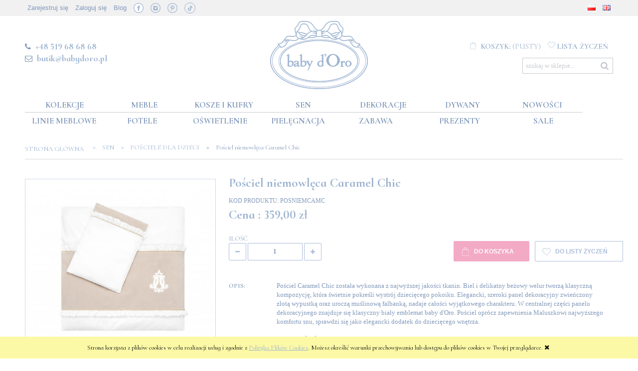

--- FILE ---
content_type: text/html; charset="utf-8"
request_url: https://babydoro.pl/pl/p/Posciel-niemowleca-Caramel-Chic-/2927
body_size: 21744
content:
<!DOCTYPE html>
<!--[if lte IE 8]>     <html lang="pl" class="lt-ie8"> <![endif]-->
<!--[if IE 9]>         <html lang="pl" class="lt-ie8 lt-ie9"> <![endif]-->
<!--[if gt IE 9]><!-->
<html lang="pl">
<!--<![endif]-->

<head>
    <meta http-equiv="X-UA-Compatible" content="IE=edge">
    <meta charset="utf-8">
    <title>Pościel niemowlęca Caramel Chic  baby d&#039;Oro</title>
    <meta name="keywords" content="" />
    <meta name="description" content="" />
    <meta name="viewport" content="width=device-width, user-scalable=no, initial-scale=1, maximum-scale=1">
    <meta name="robots" content="INDEX,FOLLOW">

    <!--<link href="https://fonts.googleapis.com/css?family=Lato&amp;subset=latin-ext" rel="stylesheet">-->
    <link href="https://fonts.googleapis.com/css?family=Cormorant+Upright:400,500,600,700,900&amp;subset=latin-ext" rel="stylesheet">
    <link href="https://fonts.googleapis.com/css?family=Cormorant+Infant:400,500,700,900&amp;subset=latin-ext" rel="stylesheet">
    <link href="https://fonts.googleapis.com/css?family=Roboto:500&amp;subset=latin-ext" rel="stylesheet">


    <link rel="home" href="/" />
    <link rel="shortcut icon" href="/skins/user/rwd_shoper_1/images/favicon.png" />

    <link rel="dns-prefetch" href="//themes.googleusercontent.com">
    <link rel="preconnect" href="//themes.googleusercontent.com">
<meta name="p:domain_verify" content="eddbb95e93f57cf3958943af4e8c17d2"/>
    <link rel="preload" as="font" crossorigin="anonymous" type="font/woff" href="//themes.googleusercontent.com/static/fonts/opensans/v7/u-WUoqrET9fUeobQW7jkRT8E0i7KZn-EPnyo3HZu7kw.woff">
    <link rel="preload" as="font" crossorigin="anonymous" type="font/woff" href="//themes.googleusercontent.com/static/fonts/opensans/v7/k3k702ZOKiLJc3WVjuplzBa1RVmPjeKy21_GQJaLlJI.woff"> 

    

    <script  src="/public/scripts/fastdom.min.js"></script>
	 
    <script  src="/skins/user/rwd_shoper_1/cache/sfc/ODowOjA6cGxfUEw6MDoxOm1haW4tanE6NzExOjUuOC40.js"></script>
<meta property="og:title" content="Pościel niemowlęca Caramel Chic  baby d&#039;Oro" />

         <link rel="canonical" href="https://babydoro.pl/pl/p/Posciel-niemowleca-Caramel-Chic-/2927" />  	 
	     <meta property="og:type" content="product" /> 	     <meta property="og:url" content="https://babydoro.pl/pl/p/Posciel-niemowleca-Caramel-Chic-/2927" /> 	     <meta property="og:site_name" content="baby d&#039;Oro" /> 	 	     <meta property="og:image" content="https://babydoro.pl/environment/cache/images/300_300_productGfx_80ae070472eaaab415bd5c95c237e265.jpg" /> 	     <meta property="og:description" content="Pościel Caramel Chic została wykonana z najwyższej jakości tkanin. Biel i delikatny beżowy" /> 	  
	
	<script src="https://dcsaascdn.net/js/front-api-1.0.2.min.js" async></script>
<!-- Google Tag Manager -->
<script>(function(w,d,s,l,i){w[l]=w[l]||[];w[l].push({'gtm.start':
new Date().getTime(),event:'gtm.js'});var f=d.getElementsByTagName(s)[0],
j=d.createElement(s),dl=l!='dataLayer'?'&l='+l:'';j.async=true;j.src=
'https://www.googletagmanager.com/gtm.js?id='+i+dl;f.parentNode.insertBefore(j,f);
})(window,document,'script','dataLayer','GTM-PX8FX4C');</script>
<!-- End Google Tag Manager -->




<!-- Yandex.Metrika counter --> <script> (function (d, w, c) { (w[c] = w[c] || []).push(function() { try { w.yaCounter48016304 = new Ya.Metrika({ id:48016304, clickmap:true, trackLinks:true, accurateTrackBounce:true, webvisor:true, trackHash:true, ut:"noindex", ecommerce:"dataLayer" }); } catch(e) { } }); var n = d.getElementsByTagName("script")[0], s = d.createElement("script"), f = function () { n.parentNode.insertBefore(s, n); }; s.type = "text/javascript"; s.async = true; s.src = "https://cdn.jsdelivr.net/npm/yandex-metrica-watch/watch.js"; if (w.opera == "[object Opera]") { d.addEventListener("DOMContentLoaded", f, false); } else { f(); } })(document, window, "yandex_metrika_callbacks"); </script> <!-- /Yandex.Metrika counter -->
<!-- Facebook Pixel Code -->
<script>
!function(f,b,e,v,n,t,s)
{if(f.fbq)return;n=f.fbq=function(){n.callMethod?
n.callMethod.apply(n,arguments):n.queue.push(arguments)};
if(!f._fbq)f._fbq=n;n.push=n;n.loaded=!0;n.version='2.0';
n.queue=[];t=b.createElement(e);t.async=!0;
t.src=v;s=b.getElementsByTagName(e)[0];
s.parentNode.insertBefore(t,s)}(window,document,'script',
'https://connect.facebook.net/en_US/fbevents.js');
fbq('init', '1239206766126816'); 
fbq('track', 'PageView');


</script>




<!-- End Facebook Pixel Code -->
<!-- Hotjar Tracking Code for https://babydoro.pl/ -->
<script>
    (function(h,o,t,j,a,r){
        h.hj=h.hj||function(){(h.hj.q=h.hj.q||[]).push(arguments)};
        h._hjSettings={hjid:1019966,hjsv:6};
        a=o.getElementsByTagName('head')[0];
        r=o.createElement('script');r.async=1;
        r.src=t+h._hjSettings.hjid+j+h._hjSettings.hjsv;
        a.appendChild(r);
    })(window,document,'https://static.hotjar.com/c/hotjar-','.js?sv=');
</script>



<!-- Google tag (gtag.js) -->
<script async src="https://www.googletagmanager.com/gtag/js?id=G-EKD46DQ9R7"></script>
<script>
  window.dataLayer = window.dataLayer || [];
  function gtag(){dataLayer.push(arguments);}
  gtag('js', new Date());

  gtag('config', 'G-EKD46DQ9R7');
</script> 
	
	


</head>
<body id="shop_product2927"  class="shop_product shop_product_from_cat_61" ><noscript><iframe src="//www.googletagmanager.com/ns.html?id=GTM-T68LWS"
height="0" width="0" style="display:none;visibility:hidden"></iframe></noscript>
<script>Shop.values = Shop.values || {}; Shop.values.partnerEE=true; Shop.values.partnerData=1769011303092811;(function(w,d,s,l,i){w[l]=w[l]||[];w[l].push({'gtm.start':
new Date().getTime(),event:'gtm.js'});var f=d.getElementsByTagName(s)[0],
j=d.createElement(s),dl=l!='dataLayer'?'&l='+l:'';j.async=true;j.src=
'//www.googletagmanager.com/gtm.js?id='+i+dl;f.parentNode.insertBefore(j,f);
})(window,document,'script','shopLayer','GTM-T68LWS');</script>
<div id="black"  class="black_content" style="display: none;">&nbsp;</div> 

<script>
function AskOn()
{
document.getElementById("white").style.display = "block";
document.getElementById("black").style.display = "block";
}
function AskOff()
{
document.getElementById("white").style.display = "none";
document.getElementById("black").style.display = "none";
}
function  checkEmail($email) {
var email = document.getElementById('askform2');
var check = true;
var filter = /^([a-zA-Z0-9_\.\-])+\@(([a-zA-Z0-9\-])+\.)+([a-zA-Z0-9]{2,4})+$/;
if (!filter.test(email.value)) {
alert('Podaj poprawny adres');
email.focus;
check = false;
return false;
}
}
</script>

<div id="white" class="white_content" style="display: none;">
<form method="post" action="/pl/contact">
<fieldset>
<div class="none bottest"><!-- <input name="bottest1" value="1" /> --> <input name="bottest2" /></div>
<table>
<tbody>
<tr>
<td colspan="2"><h3>WYCEŃ TRANSPORT:</h3><button type="button" onclick="AskOff();" id="afx" style="border: none;">x</button></td>
</tr>
<tr>
<td colspan="2"><h4><b>Pościel niemowlęca Caramel Chic </b></h4></td>
</tr>
<tr>
<td colspan="2">&nbsp;</td>
</tr>
<tr>
<td>
<label for="askform1">Imię i nazwisko:</label>
</td>
<td>
<div>
<input id="askform1" type="text" name="name" value="" size="30" />
</div>
</td>
</tr>
<tr>
<td>
<label for="askform2"><em>*</em> Adres e-mail:</label>
</td>
<td>
<div>
<input id="askform2" type="text" name="mail" value="" size="30" />
</div>
</td>
</tr>
<tr>
<td>
</td>
<td>
<input id="askform3" type="hidden" name="subject" value='Pytanie o produkt: Pościel niemowlęca Caramel Chic  | id: 2927' size="30" />
</td>
</tr>
<tr>
<td>
<label for="contact4"><em>*</em> Wiadomość:</label>
</td>
<td>
<div>
<textarea rows="5" cols="30" id="contact4" name="text">PODAJ DOKŁADNY ADRES DOSTAWY</textarea>
</div>
</td>
</tr>
</tbody>
</table>
<div style="float:right;">
<button type="submit" style="height: 40px; padding: 10px 15px 10px 15px;">
<img src="/public/images/1px.gif" alt="" />
<span>Wyślij</span>
</button>
</div>
</fieldset>
</form>
</div>





    <div id="cookie" class="none">
        <div class="pagewidth">
                            <span>Strona korzysta z plików cookies w celu realizacji usług i zgodnie z <a href="/pl/i/Polityka-prywatnosci/11">Polityką Plików Cookies</a>. Możesz określić warunki przechowywania lub dostępu do plików cookies w Twojej przeglądarce.</span>
                        <span class="close fa fa-times">&nbsp;</span>
        </div>
    </div>

<div class="wrap rwd">
    <div class="d_mask"></div>
    <header class="row">
                                <div class="login-bar row">
                <div class="container">
                    <ul class="links inline social-links">
                                                                                    <li class="register">
                                    <a href="/pl/reg" title="Zarejestruj się" class="register">
                                        <img src="/public/images/1px.gif" alt="" class="px1" >
                                        <span>Zarejestruj się</span>
                                    </a>
                                </li>
                                                        <li class="login">
                                <a href="/pl/login" title="Zaloguj się" class="login">
                                    <img src="/public/images/1px.gif" alt="" class="px1" >
                                    <span>Zaloguj się</span>
                                </a>
                            </li>
                        						<li>
						<a href="https://babydoro.pl/pl/blog" >Blog</a>
						</li>
                        
                        
                        
                        
                        
                        
                    
            <li><a href="https://www.facebook.com/babydoro/" target="_blank" class="ico fb">&nbsp;</a></li>
            <li><a href="https://www.instagram.com/babydoro_interiors/" target="_blank" class="ico instagram">&nbsp;</a></li>
            <li><a href="https://pl.pinterest.com/babydoro/" target="_blank" class="ico pinterest">&nbsp;</a></li>
            <li><a href="https://www.tiktok.com/@babydoro.pl?_t=ZN-8z0YZNVaMfW&_r=1" target="_blank" class="ico tiktok">&nbsp;</a></li>
        </ul>
					<ul class="links inline" style="float:right;">
                        <li>
                            <a href="https://babydoro.pl/pl_PL/index" style="color: #b1b1b1;"><img alt="" src="https://babydoro.pl/public/flags/pl_PL.png"></a>
                        </li>
                        <li>
                            <a href="https://babydoro.pl/en_US/index" style="color: #b1b1b1;"><img alt="" src="https://babydoro.pl/public/flags/en_GB.png"></a>
                        </li>
                    </ul>
                </div>
            </div>
                            
        
        <div class="logo-bar row container">

            <div class="basket-block left">
                <div style="margin-top:12px;display: block;font-size:15px;text-transform: uppercase;">
				<p><i class="fa fa-phone" style="margin-right:5px;"></i> <a href="tel:+48519686868" style="text-transform: uppercase; font-size: 18px; font-weight: 600; color: #9bb2d0;">+48 519 68 68 68</a> </p>
				<p style="padding-top: 5px;">
				<i class="fa fa-envelope-o" style="margin-right:5px;"></i> <a href="mailto:butik@babydoro.pl" style="text-transform: lowercase; font-size: 18px; font-weight: 600; color: #9bb2d0;">butik@babydoro.pl</a></p></div>
            </div>

            <div class="logo-block" style="margin-left:0;">
                <a href="/" title="Strona główna" class="link-logo link-logo-img">
                                            <img src="/skins/user/rwd_shoper_1/images/logo.png" alt="baby d&#039;Oro">
                                    </a>
            </div>

            <div class="basket-block right">
                                                        <div class="basket  empty-basket">
                        <a href="/pl/basket" title="Koszyk" class="count d_basket-mod">
                            <img src="/public/images/1px.gif" alt="" class="px1">
                            <span class="countlabel">
                                <span>Koszyk:</span>
                                <b>
                                                                            (pusty)
                                                                    </b>
                            </span>
                        </a>
                        
                            <a href="/info/index/pageId/13" title="Lista życzeń" class="wishlist k_przecho empty-wishlist">
                                <img src="/public/images/1px.gif" alt="" class="px1">
                                <span class="countlabel">
                                    <span>Lista życzeń</span>
                                    <!--<span class="k_przechocount">0</span>-->
                                </span>
                            </a>

                                            </div>

                                                        
                <form class="search-form " action="/pl/s" method="post">
                    <fieldset>
                        <button type="submit" class="search-btn btn btn-red" style="float:right;">
                            <img src="/public/images/1px.gif" alt="" class="px1">
                            <span>Szukaj</span>
                        </button>
                        <input type="text" name="search" placeholder="szukaj w sklepie..." value="" class="search-input s-grid-3"  style="float:right;"/>
                        <a href="/pl/s" title="wyszukiwarka zaawansowana" class="none adv-search">wyszukiwarka zaawansowana</a>
                    </fieldset>
                </form>
            </div>

        </div>
    </header>

     
    <div class="menu row">
        <nav class="innermenu row container relative">
                            <ul class="menu-list large standard">
                    <li class="home-link-menu-li">
                        <h3>
                            <a href="/" title="Strona główna">
                                <img src="/public/images/1px.gif" alt="Strona główna" class="px1">
                            </a>
                        </h3>
                    </li>

                                                                        <li class="parent" id="hcategory_13">
                                <h3>
                                    <a  href="/pl/c/Kolekcje/13" title="Kolekcje" id="headlink4" class="spanhover mainlevel">
                                        <span>Kolekcje</span>
                                        <img src="/public/images/1px.gif" alt="" class="px1">
                                    </a>
                                </h3>
                                                                                <div class="submenu level1">
                <ul class="level1">
                                            <li class="" id="hcategory_171">
                            <h3>
                                <a href="/pl/c/Classic-Almond/171"
                                    title="Classic Almond" id="headercategory171" class="spanhover">
                                    <span>Classic Almond</span>
                                    <img src="/public/images/1px.gif" alt="" class="px1" />
                                </a>
                            </h3>
                            
                                                    </li>
                                            <li class="" id="hcategory_27">
                            <h3>
                                <a href="/kolekcje/royal-baby-poudre"
                                    title="Royal Baby Poudre" id="headercategory27" class="spanhover">
                                    <span>Royal Baby Poudre</span>
                                    <img src="/public/images/1px.gif" alt="" class="px1" />
                                </a>
                            </h3>
                            
                                                    </li>
                                            <li class="" id="hcategory_26">
                            <h3>
                                <a href="/kolekcje/royal-baby-blue"
                                    title="Royal Baby Blue" id="headercategory26" class="spanhover">
                                    <span>Royal Baby Blue</span>
                                    <img src="/public/images/1px.gif" alt="" class="px1" />
                                </a>
                            </h3>
                            
                                                    </li>
                                            <li class="" id="hcategory_35">
                            <h3>
                                <a href="/kolekcje/pure-white"
                                    title="Pure White" id="headercategory35" class="spanhover">
                                    <span>Pure White</span>
                                    <img src="/public/images/1px.gif" alt="" class="px1" />
                                </a>
                            </h3>
                            
                                                    </li>
                                            <li class="" id="hcategory_162">
                            <h3>
                                <a href="/pl/c/Lovely-Grey/162"
                                    title="Lovely Grey" id="headercategory162" class="spanhover">
                                    <span>Lovely Grey</span>
                                    <img src="/public/images/1px.gif" alt="" class="px1" />
                                </a>
                            </h3>
                            
                                                    </li>
                                            <li class="" id="hcategory_134">
                            <h3>
                                <a href="/pl/c/Caramel-Chic/134"
                                    title="Caramel Chic" id="headercategory134" class="spanhover">
                                    <span>Caramel Chic</span>
                                    <img src="/public/images/1px.gif" alt="" class="px1" />
                                </a>
                            </h3>
                            
                                                    </li>
                                            <li class="" id="hcategory_150">
                            <h3>
                                <a href="/pl/c/Golden-Glow/150"
                                    title="Golden Glow" id="headercategory150" class="spanhover">
                                    <span>Golden Glow</span>
                                    <img src="/public/images/1px.gif" alt="" class="px1" />
                                </a>
                            </h3>
                            
                                                    </li>
                                            <li class="" id="hcategory_138">
                            <h3>
                                <a href="/kolekcje/cheverny-pudrowa"
                                    title="Cheverny Pudrowa" id="headercategory138" class="spanhover">
                                    <span>Cheverny Pudrowa</span>
                                    <img src="/public/images/1px.gif" alt="" class="px1" />
                                </a>
                            </h3>
                            
                                                    </li>
                                            <li class="" id="hcategory_28">
                            <h3>
                                <a href="/kolekcje/cheverny-szara"
                                    title="Cheverny Szara" id="headercategory28" class="spanhover">
                                    <span>Cheverny Szara</span>
                                    <img src="/public/images/1px.gif" alt="" class="px1" />
                                </a>
                            </h3>
                            
                                                    </li>
                                            <li class="" id="hcategory_174">
                            <h3>
                                <a href="/pl/c/Pokoik-Andziaks-i-Luki/174"
                                    title="Pokoik Andziaks i Luki" id="headercategory174" class="spanhover">
                                    <span>Pokoik Andziaks i Luki</span>
                                    <img src="/public/images/1px.gif" alt="" class="px1" />
                                </a>
                            </h3>
                            
                                                    </li>
                                            <li class="" id="hcategory_163">
                            <h3>
                                <a href="/pl/c/Pokoik-Anieli-Bogusz-Lil-Masti/163"
                                    title="Pokoik Anieli Bogusz - Lil Masti" id="headercategory163" class="spanhover">
                                    <span>Pokoik Anieli Bogusz - Lil Masti</span>
                                    <img src="/public/images/1px.gif" alt="" class="px1" />
                                </a>
                            </h3>
                            
                                                    </li>
                                            <li class="" id="hcategory_109">
                            <h3>
                                <a href="/pl/c/Pokoik-Zakliny-Ta-Dinh/109"
                                    title="Pokoik Żakliny Ta Dinh" id="headercategory109" class="spanhover">
                                    <span>Pokoik Żakliny Ta Dinh</span>
                                    <img src="/public/images/1px.gif" alt="" class="px1" />
                                </a>
                            </h3>
                            
                                                    </li>
                                            <li class="" id="hcategory_143">
                            <h3>
                                <a href="/kolekcje/pokoik-michala-koterskiego"
                                    title="Pokoik Michała Koterskiego" id="headercategory143" class="spanhover">
                                    <span>Pokoik Michała Koterskiego</span>
                                    <img src="/public/images/1px.gif" alt="" class="px1" />
                                </a>
                            </h3>
                            
                                                    </li>
                                            <li class="" id="hcategory_135">
                            <h3>
                                <a href="/kolekcje/pokoik-doroty-gardias"
                                    title="Pokoik Doroty Gardias" id="headercategory135" class="spanhover">
                                    <span>Pokoik Doroty Gardias</span>
                                    <img src="/public/images/1px.gif" alt="" class="px1" />
                                </a>
                            </h3>
                            
                                                    </li>
                                            <li class="" id="hcategory_120">
                            <h3>
                                <a href="/kolekcje/pokoik-anny-dec"
                                    title="Pokoik Anny Dec" id="headercategory120" class="spanhover">
                                    <span>Pokoik Anny Dec</span>
                                    <img src="/public/images/1px.gif" alt="" class="px1" />
                                </a>
                            </h3>
                            
                                                    </li>
                                            <li class="" id="hcategory_122">
                            <h3>
                                <a href="/kolekcje/pokoik-leonarda"
                                    title="Pokoik Leonarda" id="headercategory122" class="spanhover">
                                    <span>Pokoik Leonarda</span>
                                    <img src="/public/images/1px.gif" alt="" class="px1" />
                                </a>
                            </h3>
                            
                                                    </li>
                                    </ul>
            </div>                                                            </li>
                                                                                                                                            <li class="parent" id="hcategory_15">
                                <h3>
                                    <a  href="/meble-dzieciece" title="Meble" id="headlink6" class="spanhover mainlevel">
                                        <span>Meble</span>
                                        <img src="/public/images/1px.gif" alt="" class="px1">
                                    </a>
                                </h3>
                                                                                <div class="submenu level1">
                <ul class="level1">
                                            <li class="" id="hcategory_108">
                            <h3>
                                <a href="/meble/lozeczka-niemowlece"
                                    title="Łóżeczka niemowlęce i kołyski" id="headercategory108" class="spanhover">
                                    <span>Łóżeczka niemowlęce i kołyski</span>
                                    <img src="/public/images/1px.gif" alt="" class="px1" />
                                </a>
                            </h3>
                            
                                                    </li>
                                            <li class="" id="hcategory_37">
                            <h3>
                                <a href="/meble/komody-dzieciece"
                                    title="Komody z przewijakiem" id="headercategory37" class="spanhover">
                                    <span>Komody z przewijakiem</span>
                                    <img src="/public/images/1px.gif" alt="" class="px1" />
                                </a>
                            </h3>
                            
                                                    </li>
                                            <li class="" id="hcategory_38">
                            <h3>
                                <a href="/meble/szafy-dla-dzieci"
                                    title="Szafy dla dzieci" id="headercategory38" class="spanhover">
                                    <span>Szafy dla dzieci</span>
                                    <img src="/public/images/1px.gif" alt="" class="px1" />
                                </a>
                            </h3>
                            
                                                    </li>
                                            <li class="" id="hcategory_39">
                            <h3>
                                <a href="/meble/regaly-dla-dzieci"
                                    title="Regały dla dzieci" id="headercategory39" class="spanhover">
                                    <span>Regały dla dzieci</span>
                                    <img src="/public/images/1px.gif" alt="" class="px1" />
                                </a>
                            </h3>
                            
                                                    </li>
                                            <li class="" id="hcategory_41">
                            <h3>
                                <a href="/meble/lozka-dla-dzieci"
                                    title="Łóżka dziecięce" id="headercategory41" class="spanhover">
                                    <span>Łóżka dziecięce</span>
                                    <img src="/public/images/1px.gif" alt="" class="px1" />
                                </a>
                            </h3>
                            
                                                    </li>
                                            <li class="" id="hcategory_110">
                            <h3>
                                <a href="/meble/szafki-nocne-dzieciece"
                                    title="Szafki nocne" id="headercategory110" class="spanhover">
                                    <span>Szafki nocne</span>
                                    <img src="/public/images/1px.gif" alt="" class="px1" />
                                </a>
                            </h3>
                            
                                                    </li>
                                            <li class="" id="hcategory_42">
                            <h3>
                                <a href="/meble/biurka-dla-dzieci"
                                    title="Biurka dla dzieci" id="headercategory42" class="spanhover">
                                    <span>Biurka dla dzieci</span>
                                    <img src="/public/images/1px.gif" alt="" class="px1" />
                                </a>
                            </h3>
                            
                                                    </li>
                                            <li class="" id="hcategory_43">
                            <h3>
                                <a href="/meble/polki-scienne"
                                    title="Półki i lustra" id="headercategory43" class="spanhover">
                                    <span>Półki i lustra</span>
                                    <img src="/public/images/1px.gif" alt="" class="px1" />
                                </a>
                            </h3>
                            
                                                    </li>
                                            <li class="" id="hcategory_44">
                            <h3>
                                <a href="/meble/stoliki-dla-dzieci"
                                    title="Stoliki i krzesełka" id="headercategory44" class="spanhover">
                                    <span>Stoliki i krzesełka</span>
                                    <img src="/public/images/1px.gif" alt="" class="px1" />
                                </a>
                            </h3>
                            
                                                    </li>
                                            <li class="" id="hcategory_45">
                            <h3>
                                <a href="/meble/polki-i-wieszaczki-dla-dzieci"
                                    title="Półeczki i wieszaczki" id="headercategory45" class="spanhover">
                                    <span>Półeczki i wieszaczki</span>
                                    <img src="/public/images/1px.gif" alt="" class="px1" />
                                </a>
                            </h3>
                            
                                                    </li>
                                            <li class="" id="hcategory_47">
                            <h3>
                                <a href="/meble/materace-dla-dzieci"
                                    title="Materace dla dzieci" id="headercategory47" class="spanhover">
                                    <span>Materace dla dzieci</span>
                                    <img src="/public/images/1px.gif" alt="" class="px1" />
                                </a>
                            </h3>
                            
                                                    </li>
                                    </ul>
            </div>                                                            </li>
                                                                                                <li id="hcategory_17">
                                <h3>
                                    <a  href="/pl/c/Kosze-i-kufry/17" title="Kosze i kufry" id="headlink8" class="spanhover mainlevel">
                                        <span>Kosze i kufry</span>
                                        <img src="/public/images/1px.gif" alt="" class="px1">
                                    </a>
                                </h3>
                                                            </li>
                                                                                                <li class="parent" id="hcategory_19">
                                <h3>
                                    <a  href="/akcesoria-dzieciece" title="Sen" id="headlink10" class="spanhover mainlevel">
                                        <span>Sen</span>
                                        <img src="/public/images/1px.gif" alt="" class="px1">
                                    </a>
                                </h3>
                                                                                <div class="submenu level1">
                <ul class="level1">
                                            <li class="" id="hcategory_61">
                            <h3>
                                <a href="/sen/posciel-dla-dzieci"
                                    title="Pościele dla dzieci" id="headercategory61" class="spanhover">
                                    <span>Pościele dla dzieci</span>
                                    <img src="/public/images/1px.gif" alt="" class="px1" />
                                </a>
                            </h3>
                            
                                                    </li>
                                            <li class="" id="hcategory_62">
                            <h3>
                                <a href="/sen/ochraniacze-do-lozeczka"
                                    title="Ochraniacze do łóżeczka" id="headercategory62" class="spanhover">
                                    <span>Ochraniacze do łóżeczka</span>
                                    <img src="/public/images/1px.gif" alt="" class="px1" />
                                </a>
                            </h3>
                            
                                                    </li>
                                            <li class="" id="hcategory_63">
                            <h3>
                                <a href="/sen/kocyki-dzieciece"
                                    title="Kocyki dla dzieci" id="headercategory63" class="spanhover">
                                    <span>Kocyki dla dzieci</span>
                                    <img src="/public/images/1px.gif" alt="" class="px1" />
                                </a>
                            </h3>
                            
                                                    </li>
                                            <li class="" id="hcategory_66">
                            <h3>
                                <a href="/sen/otulacze-dzieciece"
                                    title="Otulacze" id="headercategory66" class="spanhover">
                                    <span>Otulacze</span>
                                    <img src="/public/images/1px.gif" alt="" class="px1" />
                                </a>
                            </h3>
                            
                                                    </li>
                                            <li class="" id="hcategory_140">
                            <h3>
                                <a href="/sen/kokony-niemowlece"
                                    title="Kokony niemowlęce" id="headercategory140" class="spanhover">
                                    <span>Kokony niemowlęce</span>
                                    <img src="/public/images/1px.gif" alt="" class="px1" />
                                </a>
                            </h3>
                            
                                                    </li>
                                            <li class="" id="hcategory_64">
                            <h3>
                                <a href="/sen/beciki-niemowlece"
                                    title="Beciki i śpiworki" id="headercategory64" class="spanhover">
                                    <span>Beciki i śpiworki</span>
                                    <img src="/public/images/1px.gif" alt="" class="px1" />
                                </a>
                            </h3>
                            
                                                    </li>
                                            <li class="" id="hcategory_155">
                            <h3>
                                <a href="/pl/c/Karuzele-z-pozytywka/155"
                                    title="Karuzele z pozytywką" id="headercategory155" class="spanhover">
                                    <span>Karuzele z pozytywką</span>
                                    <img src="/public/images/1px.gif" alt="" class="px1" />
                                </a>
                            </h3>
                            
                                                    </li>
                                            <li class="" id="hcategory_146">
                            <h3>
                                <a href="/pl/c/Kosze-mojzeszowe/146"
                                    title="Kosze mojżeszowe" id="headercategory146" class="spanhover">
                                    <span>Kosze mojżeszowe</span>
                                    <img src="/public/images/1px.gif" alt="" class="px1" />
                                </a>
                            </h3>
                            
                                                    </li>
                                            <li class="" id="hcategory_125">
                            <h3>
                                <a href="/sen/lezaczki-niemowlece"
                                    title="Leżaczki dla niemowląt" id="headercategory125" class="spanhover">
                                    <span>Leżaczki dla niemowląt</span>
                                    <img src="/public/images/1px.gif" alt="" class="px1" />
                                </a>
                            </h3>
                            
                                                    </li>
                                            <li class="" id="hcategory_67">
                            <h3>
                                <a href="/sen/przescieradla"
                                    title="Prześcieradła" id="headercategory67" class="spanhover">
                                    <span>Prześcieradła</span>
                                    <img src="/public/images/1px.gif" alt="" class="px1" />
                                </a>
                            </h3>
                            
                                                    </li>
                                            <li class="" id="hcategory_68">
                            <h3>
                                <a href="/sen/baldachimy"
                                    title="Baldachimy do łóżeczka" id="headercategory68" class="spanhover">
                                    <span>Baldachimy do łóżeczka</span>
                                    <img src="/public/images/1px.gif" alt="" class="px1" />
                                </a>
                            </h3>
                            
                                                    </li>
                                    </ul>
            </div>                                                            </li>
                                                                                                <li class="parent" id="hcategory_22">
                                <h3>
                                    <a  href="/dekoracje" title="Dekoracje" id="headlink12" class="spanhover mainlevel">
                                        <span>Dekoracje</span>
                                        <img src="/public/images/1px.gif" alt="" class="px1">
                                    </a>
                                </h3>
                                                                                <div class="submenu level1">
                <ul class="level1">
                                            <li class="" id="hcategory_82">
                            <h3>
                                <a href="/dekoracje/poduszki-dekoracyjne"
                                    title="Poduszki dekoracyjne" id="headercategory82" class="spanhover">
                                    <span>Poduszki dekoracyjne</span>
                                    <img src="/public/images/1px.gif" alt="" class="px1" />
                                </a>
                            </h3>
                            
                                                    </li>
                                            <li class="" id="hcategory_83">
                            <h3>
                                <a href="/dekoracje/obrazki-dla-dzieci"
                                    title="Obrazki dla dzieci" id="headercategory83" class="spanhover">
                                    <span>Obrazki dla dzieci</span>
                                    <img src="/public/images/1px.gif" alt="" class="px1" />
                                </a>
                            </h3>
                            
                                                    </li>
                                            <li class="parent" id="hcategory_25">
                            <h3>
                                <a href="/pl/c/Dekoracje-okien/25"
                                    title="Dekoracje okien" id="headercategory25" class="spanhover">
                                    <span>Dekoracje okien</span>
                                    <img src="/public/images/1px.gif" alt="" class="px1" />
                                </a>
                            </h3>
                            
                                                                                                        <div class="submenu level2">
                <ul class="level2">
                                            <li class="" id="hcategory_172">
                            <h3>
                                <a href="/pl/c/Zaslony-gotowe/172"
                                    title="Zasłony gotowe" id="headercategory172" class="spanhover">
                                    <span>Zasłony gotowe</span>
                                    <img src="/public/images/1px.gif" alt="" class="px1" />
                                </a>
                            </h3>
                            
                                                    </li>
                                            <li class="" id="hcategory_103">
                            <h3>
                                <a href="/dekoracje-okienne/zaslony"
                                    title="Zasłony na wymiar" id="headercategory103" class="spanhover">
                                    <span>Zasłony na wymiar</span>
                                    <img src="/public/images/1px.gif" alt="" class="px1" />
                                </a>
                            </h3>
                            
                                                    </li>
                                    </ul>
            </div>                                                    </li>
                                            <li class="" id="hcategory_170">
                            <h3>
                                <a href="/pl/c/Tkaniny-baby-dOro/170"
                                    title="Tkaniny baby d&#039;Oro" id="headercategory170" class="spanhover">
                                    <span>Tkaniny baby d&#039;Oro</span>
                                    <img src="/public/images/1px.gif" alt="" class="px1" />
                                </a>
                            </h3>
                            
                                                    </li>
                                            <li class="" id="hcategory_88">
                            <h3>
                                <a href="/dekoracje/kokardy-dekoracyjne"
                                    title="Kokardy dekoracyjne" id="headercategory88" class="spanhover">
                                    <span>Kokardy dekoracyjne</span>
                                    <img src="/public/images/1px.gif" alt="" class="px1" />
                                </a>
                            </h3>
                            
                                                    </li>
                                            <li class="" id="hcategory_84">
                            <h3>
                                <a href="/dekoracje/akwarele"
                                    title="Akwarele" id="headercategory84" class="spanhover">
                                    <span>Akwarele</span>
                                    <img src="/public/images/1px.gif" alt="" class="px1" />
                                </a>
                            </h3>
                            
                                                    </li>
                                            <li class="" id="hcategory_148">
                            <h3>
                                <a href="/pl/c/Labedzie-dekoracyjne/148"
                                    title="Łabędzie dekoracyjne" id="headercategory148" class="spanhover">
                                    <span>Łabędzie dekoracyjne</span>
                                    <img src="/public/images/1px.gif" alt="" class="px1" />
                                </a>
                            </h3>
                            
                                                    </li>
                                            <li class="" id="hcategory_113">
                            <h3>
                                <a href="/dekoracje/hipopotam"
                                    title="Hipopotamy dekoracyjne" id="headercategory113" class="spanhover">
                                    <span>Hipopotamy dekoracyjne</span>
                                    <img src="/public/images/1px.gif" alt="" class="px1" />
                                </a>
                            </h3>
                            
                                                    </li>
                                            <li class="" id="hcategory_126">
                            <h3>
                                <a href="/dekoracje/baloniki-dekoracyjne"
                                    title="Balony dekoracyjne" id="headercategory126" class="spanhover">
                                    <span>Balony dekoracyjne</span>
                                    <img src="/public/images/1px.gif" alt="" class="px1" />
                                </a>
                            </h3>
                            
                                                    </li>
                                            <li class="" id="hcategory_111">
                            <h3>
                                <a href="/dekoracje/napisy-ozdobne"
                                    title="Napisy ozdobne" id="headercategory111" class="spanhover">
                                    <span>Napisy ozdobne</span>
                                    <img src="/public/images/1px.gif" alt="" class="px1" />
                                </a>
                            </h3>
                            
                                                    </li>
                                    </ul>
            </div>                                                            </li>
                                                                                                <li id="hcategory_24">
                                <h3>
                                    <a  href="/pl/c/Dywany/24" title="Dywany" id="headlink14" class="spanhover mainlevel">
                                        <span>Dywany</span>
                                        <img src="/public/images/1px.gif" alt="" class="px1">
                                    </a>
                                </h3>
                                                            </li>
                                                                                                <li>
                                <h3>
                                    <a  href="/pl/new/2" title="Nowości" id="headlink2" class="spanhover mainlevel">
                                        <span>Nowości</span>
                                        <img src="/public/images/1px.gif" alt="" class="px1">
                                    </a>
                                </h3>
                                                            </li>
                                                                                                <li class="parent" id="hcategory_14">
                                <h3>
                                    <a  href="/pl/c/Linie-meblowe/14" title="Linie meblowe" id="headlink5" class="spanhover mainlevel">
                                        <span>Linie meblowe</span>
                                        <img src="/public/images/1px.gif" alt="" class="px1">
                                    </a>
                                </h3>
                                                                                <div class="submenu level1">
                <ul class="level1">
                                            <li class="" id="hcategory_34">
                            <h3>
                                <a href="/linie-meblowe/aspen"
                                    title="Aspen" id="headercategory34" class="spanhover">
                                    <span>Aspen</span>
                                    <img src="/public/images/1px.gif" alt="" class="px1" />
                                </a>
                            </h3>
                            
                                                    </li>
                                            <li class="" id="hcategory_33">
                            <h3>
                                <a href="/linie-meblowe/cap-ferrat"
                                    title="Cap Ferrat" id="headercategory33" class="spanhover">
                                    <span>Cap Ferrat</span>
                                    <img src="/public/images/1px.gif" alt="" class="px1" />
                                </a>
                            </h3>
                            
                                                    </li>
                                            <li class="" id="hcategory_167">
                            <h3>
                                <a href="/pl/c/Cap-Ferrat-Beige/167"
                                    title="Cap Ferrat Beige" id="headercategory167" class="spanhover">
                                    <span>Cap Ferrat Beige</span>
                                    <img src="/public/images/1px.gif" alt="" class="px1" />
                                </a>
                            </h3>
                            
                                                    </li>
                                            <li class="" id="hcategory_31">
                            <h3>
                                <a href="/linie-meblowe/monte-carlo-white"
                                    title="Monte Carlo" id="headercategory31" class="spanhover">
                                    <span>Monte Carlo</span>
                                    <img src="/public/images/1px.gif" alt="" class="px1" />
                                </a>
                            </h3>
                            
                                                    </li>
                                            <li class="" id="hcategory_168">
                            <h3>
                                <a href="/pl/c/Monte-Carlo-Beige/168"
                                    title="Monte Carlo Beige" id="headercategory168" class="spanhover">
                                    <span>Monte Carlo Beige</span>
                                    <img src="/public/images/1px.gif" alt="" class="px1" />
                                </a>
                            </h3>
                            
                                                    </li>
                                            <li class="" id="hcategory_127">
                            <h3>
                                <a href="/linie-meblowe/st.-tropez"
                                    title="St.Tropez" id="headercategory127" class="spanhover">
                                    <span>St.Tropez</span>
                                    <img src="/public/images/1px.gif" alt="" class="px1" />
                                </a>
                            </h3>
                            
                                                    </li>
                                            <li class="" id="hcategory_166">
                            <h3>
                                <a href="/pl/c/St.-Tropez-Beige/166"
                                    title="St. Tropez Beige" id="headercategory166" class="spanhover">
                                    <span>St. Tropez Beige</span>
                                    <img src="/public/images/1px.gif" alt="" class="px1" />
                                </a>
                            </h3>
                            
                                                    </li>
                                    </ul>
            </div>                                                            </li>
                                                                                                <li class="parent" id="hcategory_16">
                                <h3>
                                    <a  href="/fotele" title="Fotele" id="headlink7" class="spanhover mainlevel">
                                        <span>Fotele</span>
                                        <img src="/public/images/1px.gif" alt="" class="px1">
                                    </a>
                                </h3>
                                                                                <div class="submenu level1">
                <ul class="level1">
                                            <li class="" id="hcategory_48">
                            <h3>
                                <a href="/fotele/fotele-do-karmienia"
                                    title="Fotele do karmienia" id="headercategory48" class="spanhover">
                                    <span>Fotele do karmienia</span>
                                    <img src="/public/images/1px.gif" alt="" class="px1" />
                                </a>
                            </h3>
                            
                                                    </li>
                                            <li class="" id="hcategory_49">
                            <h3>
                                <a href="/fotele/foteliki-mini"
                                    title="Foteliki i krzesełka mini" id="headercategory49" class="spanhover">
                                    <span>Foteliki i krzesełka mini</span>
                                    <img src="/public/images/1px.gif" alt="" class="px1" />
                                </a>
                            </h3>
                            
                                                    </li>
                                            <li class="" id="hcategory_52">
                            <h3>
                                <a href="/pl/c/Krzesla/52"
                                    title="Krzesła" id="headercategory52" class="spanhover">
                                    <span>Krzesła</span>
                                    <img src="/public/images/1px.gif" alt="" class="px1" />
                                </a>
                            </h3>
                            
                                                    </li>
                                            <li class="" id="hcategory_53">
                            <h3>
                                <a href="/fotele/pufy-dla-dzieci"
                                    title="Pufy i podnóżki" id="headercategory53" class="spanhover">
                                    <span>Pufy i podnóżki</span>
                                    <img src="/public/images/1px.gif" alt="" class="px1" />
                                </a>
                            </h3>
                            
                                                    </li>
                                    </ul>
            </div>                                                            </li>
                                                                                                <li class="parent" id="hcategory_18">
                                <h3>
                                    <a  href="/pl/c/Oswietlenie/18" title="Oświetlenie" id="headlink9" class="spanhover mainlevel">
                                        <span>Oświetlenie</span>
                                        <img src="/public/images/1px.gif" alt="" class="px1">
                                    </a>
                                </h3>
                                                                                <div class="submenu level1">
                <ul class="level1">
                                            <li class="" id="hcategory_57">
                            <h3>
                                <a href="/oswietlenie/lampki-nocne-i-biurkowe"
                                    title="Lampki nocne dla dzieci" id="headercategory57" class="spanhover">
                                    <span>Lampki nocne dla dzieci</span>
                                    <img src="/public/images/1px.gif" alt="" class="px1" />
                                </a>
                            </h3>
                            
                                                    </li>
                                            <li class="" id="hcategory_58">
                            <h3>
                                <a href="/oswietlenie/lampy-podlogowe"
                                    title="Lampy podłogowe" id="headercategory58" class="spanhover">
                                    <span>Lampy podłogowe</span>
                                    <img src="/public/images/1px.gif" alt="" class="px1" />
                                </a>
                            </h3>
                            
                                                    </li>
                                            <li class="" id="hcategory_59">
                            <h3>
                                <a href="/oswietlenie/zyrandole"
                                    title="Żyrandole" id="headercategory59" class="spanhover">
                                    <span>Żyrandole</span>
                                    <img src="/public/images/1px.gif" alt="" class="px1" />
                                </a>
                            </h3>
                            
                                                    </li>
                                    </ul>
            </div>                                                            </li>
                                                                                                <li class="parent" id="hcategory_21">
                                <h3>
                                    <a  href="/pl/c/Pielegnacja/21" title="Pielęgnacja" id="headlink16" class="spanhover mainlevel">
                                        <span>Pielęgnacja</span>
                                        <img src="/public/images/1px.gif" alt="" class="px1">
                                    </a>
                                </h3>
                                                                                <div class="submenu level1">
                <ul class="level1">
                                            <li class="" id="hcategory_71">
                            <h3>
                                <a href="/pielegnacja/przewijanie"
                                    title="Przewijanie" id="headercategory71" class="spanhover">
                                    <span>Przewijanie</span>
                                    <img src="/public/images/1px.gif" alt="" class="px1" />
                                </a>
                            </h3>
                            
                                                    </li>
                                            <li class="" id="hcategory_79">
                            <h3>
                                <a href="/pielegnacja/karmienie"
                                    title="Karmienie" id="headercategory79" class="spanhover">
                                    <span>Karmienie</span>
                                    <img src="/public/images/1px.gif" alt="" class="px1" />
                                </a>
                            </h3>
                            
                                                    </li>
                                            <li class="" id="hcategory_75">
                            <h3>
                                <a href="/pielegnacja/kapiel"
                                    title="Kąpiel" id="headercategory75" class="spanhover">
                                    <span>Kąpiel</span>
                                    <img src="/public/images/1px.gif" alt="" class="px1" />
                                </a>
                            </h3>
                            
                                                    </li>
                                    </ul>
            </div>                                                            </li>
                                                                                                <li class="parent" id="hcategory_23">
                                <h3>
                                    <a  href="/pl/c/Zabawa/23" title="Zabawa" id="headlink13" class="spanhover mainlevel">
                                        <span>Zabawa</span>
                                        <img src="/public/images/1px.gif" alt="" class="px1">
                                    </a>
                                </h3>
                                                                                <div class="submenu level1">
                <ul class="level1">
                                            <li class="" id="hcategory_90">
                            <h3>
                                <a href="/zabawa/do-przytulania"
                                    title="Do przytulania" id="headercategory90" class="spanhover">
                                    <span>Do przytulania</span>
                                    <img src="/public/images/1px.gif" alt="" class="px1" />
                                </a>
                            </h3>
                            
                                                    </li>
                                            <li class="" id="hcategory_100">
                            <h3>
                                <a href="/zabawa/do-zabawy"
                                    title="Do zabawy" id="headercategory100" class="spanhover">
                                    <span>Do zabawy</span>
                                    <img src="/public/images/1px.gif" alt="" class="px1" />
                                </a>
                            </h3>
                            
                                                    </li>
                                            <li class="" id="hcategory_147">
                            <h3>
                                <a href="/pl/c/Maty-i-stojaki-do-zabawy/147"
                                    title="Maty i stojaki do zabawy" id="headercategory147" class="spanhover">
                                    <span>Maty i stojaki do zabawy</span>
                                    <img src="/public/images/1px.gif" alt="" class="px1" />
                                </a>
                            </h3>
                            
                                                    </li>
                                            <li class="" id="hcategory_89">
                            <h3>
                                <a href="/dekoracje/worki-na-zabawki"
                                    title="Worki na zabawki" id="headercategory89" class="spanhover">
                                    <span>Worki na zabawki</span>
                                    <img src="/public/images/1px.gif" alt="" class="px1" />
                                </a>
                            </h3>
                            
                                                    </li>
                                    </ul>
            </div>                                                            </li>
                                                                                                <li class="parent" id="hcategory_152">
                                <h3>
                                    <a  href="/pl/c/Prezenty/152" title="Prezenty" id="headlink32" class="spanhover mainlevel">
                                        <span>Prezenty</span>
                                        <img src="/public/images/1px.gif" alt="" class="px1">
                                    </a>
                                </h3>
                                                                                <div class="submenu level1">
                <ul class="level1">
                                            <li class="" id="hcategory_159">
                            <h3>
                                <a href="/pl/c/Prezenty/159"
                                    title="Prezenty" id="headercategory159" class="spanhover">
                                    <span>Prezenty</span>
                                    <img src="/public/images/1px.gif" alt="" class="px1" />
                                </a>
                            </h3>
                            
                                                    </li>
                                            <li class="" id="hcategory_154">
                            <h3>
                                <a href="/pl/c/Wyprawka-dla-dziewczynki/154"
                                    title="Wyprawka dla dziewczynki" id="headercategory154" class="spanhover">
                                    <span>Wyprawka dla dziewczynki</span>
                                    <img src="/public/images/1px.gif" alt="" class="px1" />
                                </a>
                            </h3>
                            
                                                    </li>
                                            <li class="" id="hcategory_153">
                            <h3>
                                <a href="/pl/c/Wyprawka-dla-chlopca/153"
                                    title="Wyprawka dla chłopca" id="headercategory153" class="spanhover">
                                    <span>Wyprawka dla chłopca</span>
                                    <img src="/public/images/1px.gif" alt="" class="px1" />
                                </a>
                            </h3>
                            
                                                    </li>
                                    </ul>
            </div>                                                            </li>
                                                                                                <li>
                                <h3>
                                    <a  href="/pl/promotions" title="SALE" id="headlink3" class="spanhover mainlevel">
                                        <span>SALE</span>
                                        <img src="/public/images/1px.gif" alt="" class="px1">
                                    </a>
                                </h3>
                                                            </li>
                                                            </ul>
            
            <ul class="menu-mobile rwd-show-medium rwd-hide-full">
                <li class="menu-mobile-li small-menu flex flex-4">
                    <a href="/" title="Menu" class="fa fa-align-justify icon icon-custom-menu ">
                        <img src="/public/images/1px.gif" alt="" class="px1">
                    </a>
                </li>
                <li class="menu-mobile-li small-search flex flex-4" id="activ-search">
                    <a title="Szukaj" class="fa fa-search icon icon-custom-search">
                        <img src="/public/images/1px.gif" alt="" class="px1">
                    </a>
                </li>
                <li class="menu-mobile-li small-panel flex flex-4" id="activ-panel">
                    <a href="/pl/panel" title="Moje konto" class="icon icon-custom-user">
                        <img src="/public/images/1px.gif" alt="" class="px1">
                    </a>
                </li>
                <li class="menu-mobile-li small-cart flex flex-4">
                    <a href="/pl/basket" title="Koszyk" class="icon icon-custom-cart">
                        <img src="/public/images/1px.gif" alt="" class="px1">
                    </a>
                </li>
            </ul>
        </nav>
    </div>
    
    
                
            
            <div class="main row">
    <div class="innermain container">
        <div class="s-row">
            
            <div class="centercol s-grid-12"
                 itemscope itemtype="https://schema.org/Product">
                                       <div class="box row" id="box_productfull"
                         data-category="Pościele dla dzieci">
                        <div class="boxhead">
                                                             <div class="breadcrumbs large tablet row">
                                    <div class="innerbreadcrumbs row container" style="padding-bottom: 5px;">
                                        <a href="/" title="Strona główna"
                                           rel="nofollow" class="breadcrumb-home left"
                                           style="text-transform:uppercase;margin-top: 7px;">
                                                                                        Strona główna&nbsp;&nbsp;&nbsp;&nbsp;
                                            <span>Jesteś w:</span>
                                        </a>

                                        <ul class="path left inline">
                                                                                            <li class="bred-1 "
                                                    itemscope
                                                     >
                                                    <a href="/">                                                        <span class="raq">&raquo;</span>
                                                        <span >Strona główna</span>
                                                        </a>                                                </li>
                                                                                            <li class="bred-2 "
                                                    itemscope
                                                     >
                                                    <a href="/akcesoria-dzieciece">                                                        <span class="raq">&raquo;</span>
                                                        <span >Sen</span>
                                                        </a>                                                </li>
                                                                                            <li class="bred-3 "
                                                    itemscope
                                                     >
                                                    <a href="/sen/posciel-dla-dzieci">                                                        <span class="raq">&raquo;</span>
                                                        <span >Pościele dla dzieci</span>
                                                        </a>                                                </li>
                                                                                            <li class="bred-4 last"
                                                    >
                                                                                                            <span class="raq">&raquo;</span>
                                                        <span>Pościel niemowlęca Caramel Chic </span>
                                                                                                        </li>
                                                                                    </ul>
                                    </div>
                                </div>
                                                    </div>

                        <div class="innerbox product-main-box"
                             data-loading=" File upload in progress ...">
                            <div class="maininfo row" style="margin-top: 20px;">
                                <div class="f-row">
                                    <div class="productimg f-grid-4" style="padding-top:19px;">
    <div class="mainimg productdetailsimgsize row">
                                                <img class="photo innerzoom productimg gallery_15238" src="/environment/cache/images/500_500_productGfx_80ae070472eaaab415bd5c95c237e265.jpg" alt="Pościel niemowlęca Caramel Chic " />
        
            </div>

    <div class="smallgallery row">

                    <div class="innersmallgallery">
                <ul>
                                            <li class="productdetailsminigalleryimgsize">
                            <a id="prodimg15238" data-gallery-list="Pościel niemowlęca Caramel Chic " data-gallery="true" href="/environment/cache/images/0_0_productGfx_80ae070472eaaab415bd5c95c237e265.jpg" title="" class="gallery current">
                                <img src="/environment/cache/images/120_120_productGfx_80ae070472eaaab415bd5c95c237e265.jpg" alt="Pościel niemowlęca Caramel Chic " data-img-name="/environment/cache/images/500_500_productGfx_80ae070472eaaab415bd5c95c237e265.jpg">
                            </a>
                        </li>
                                            <li class="productdetailsminigalleryimgsize">
                            <a id="prodimg17002" data-gallery-list="Pościel niemowlęca Caramel Chic " data-gallery="true" href="/environment/cache/images/0_0_productGfx_7ba199f7f4111ca6a3dbc137ba2663ec.jpg" title="" class="gallery">
                                <img src="/environment/cache/images/120_120_productGfx_7ba199f7f4111ca6a3dbc137ba2663ec.jpg" alt="Pościel niemowlęca Caramel Chic " data-img-name="/environment/cache/images/500_500_productGfx_7ba199f7f4111ca6a3dbc137ba2663ec.jpg">
                            </a>
                        </li>
                                            <li class="productdetailsminigalleryimgsize">
                            <a id="prodimg15567" data-gallery-list="Pościel niemowlęca Caramel Chic " data-gallery="true" href="/environment/cache/images/0_0_productGfx_2af2d69057a85fc4401798f6b9374cab.jpg" title="" class="gallery">
                                <img src="/environment/cache/images/120_120_productGfx_2af2d69057a85fc4401798f6b9374cab.jpg" alt="Pościel niemowlęca Caramel Chic " data-img-name="/environment/cache/images/500_500_productGfx_2af2d69057a85fc4401798f6b9374cab.jpg">
                            </a>
                        </li>
                                            <li class="productdetailsminigalleryimgsize">
                            <a id="prodimg15519" data-gallery-list="Pościel niemowlęca Caramel Chic " data-gallery="true" href="/environment/cache/images/0_0_productGfx_7fa5c2855d23d99c9315ac3df8d40017.jpg" title="" class="gallery">
                                <img src="/environment/cache/images/120_120_productGfx_7fa5c2855d23d99c9315ac3df8d40017.jpg" alt="Pościel niemowlęca Caramel Chic " data-img-name="/environment/cache/images/500_500_productGfx_7fa5c2855d23d99c9315ac3df8d40017.jpg">
                            </a>
                        </li>
                                    </ul>
            </div>
        
        <div class="innersmallgallery-rwd" style="display:none !important;">
            <ul>
                                    <li class="productdetailsminigalleryimgsize">
                        <a id="prodimg15238-mini" href="/environment/cache/images/0_0_productGfx_80ae070472eaaab415bd5c95c237e265.jpg" title="" class="gallery current">
                            <img src="/environment/cache/images/500_500_productGfx_80ae070472eaaab415bd5c95c237e265.jpg" alt="IMG_3919posciel.jpg" data-img-name="/environment/cache/images/500_500_productGfx_80ae070472eaaab415bd5c95c237e265.jpg">
                        </a>
                    </li>
                                    <li class="productdetailsminigalleryimgsize">
                        <a id="prodimg17002-mini" href="/environment/cache/images/0_0_productGfx_7ba199f7f4111ca6a3dbc137ba2663ec.jpg" title="" class="gallery">
                            <img src="/environment/cache/images/500_500_productGfx_7ba199f7f4111ca6a3dbc137ba2663ec.jpg" alt="1390x1200IMG_8536.jpg" data-img-name="/environment/cache/images/500_500_productGfx_7ba199f7f4111ca6a3dbc137ba2663ec.jpg">
                        </a>
                    </li>
                                    <li class="productdetailsminigalleryimgsize">
                        <a id="prodimg15567-mini" href="/environment/cache/images/0_0_productGfx_2af2d69057a85fc4401798f6b9374cab.jpg" title="" class="gallery">
                            <img src="/environment/cache/images/500_500_productGfx_2af2d69057a85fc4401798f6b9374cab.jpg" alt="IMG_4321-cc.jpg" data-img-name="/environment/cache/images/500_500_productGfx_2af2d69057a85fc4401798f6b9374cab.jpg">
                        </a>
                    </li>
                                    <li class="productdetailsminigalleryimgsize">
                        <a id="prodimg15519-mini" href="/environment/cache/images/0_0_productGfx_7fa5c2855d23d99c9315ac3df8d40017.jpg" title="" class="gallery">
                            <img src="/environment/cache/images/500_500_productGfx_7fa5c2855d23d99c9315ac3df8d40017.jpg" alt="IMG_4145-caramel.jpg" data-img-name="/environment/cache/images/500_500_productGfx_7fa5c2855d23d99c9315ac3df8d40017.jpg">
                        </a>
                    </li>
                            </ul>
        </div>


    </div>
    </div>                                    <div class=" f-grid-8">
                                        <div class="availability row">
                                                                                                                                                                                    <div class="boxhead"
                                                 style="border-bottom: none; margin-bottom: 0.7em; line-height: 40px;">
                                                <span class="name" itemprop="name">
                                                  Pościel niemowlęca Caramel Chic 
                                                </span>
                                            </div>
                                                                                            <div class="row code">
                                                    <em>Kod produktu:</em>
                                                    <span>POSNIEMCAMC</span>
                                                </div>
                                                                                             <div class="price ">
                                                    <span class="price-name promka">Cena
                                                        :</span>                                                         <del class="none"></del>
                                                                                                                    <em class="main-price">359,00 zł</em>
                                                                                                                <span class="none"
                                                              content="359.00">
                                                    359.00
                                                </span>
                                                                                                             <meta content="PLN">

                                               
                                                </div>
                                                                                        <div class="basket" style="margin-bottom:20px;">
                                                <!--                                                                                                              <div class="price">
                                                            <span class="price-name">Cena:</span>
                                                                                                                    <del class="none"></del>

                                                            <em class="main-price">359,00 zł</em>
                                                            <span class="none" itemprop="price" content="359.00">
                                                            359.00
                                                        </span>
                                                            
                                                                                                                <meta itemprop="priceCurrency" content="PLN">
                                                    </div>
                                                    -->

                                                
                                                                                                                                                    
                                                
                                                
                                                                                                
                                                                                                    <link itemprop="availability"
                                                          href="https://schema.org/InStock"/>
                                                
                                                
                                                <form class="form-basket"
                                                      method="post" action="/pl/basket/add/post"
                                                      enctype="multipart/form-data">
                                                                                                                                                            <fieldset
                                                            class="addtobasket-container">
                                                        <div class="quantity_wrap">

                                                            <span class="quantity_name">quantity</span>
                                                            <span class="unit" style="display:block;color:#8198ba;">ILOŚĆ</span>
                                                            <span class="number-wrap">
                                                                    <button type="button" id="btnMinusQuantity"
                                                                            class="btn inline"><i
                                                                                class="fa fa-minus"></i></button>
                                                                    <input name="quantity" id="inputQuantity"
                                                                           value="1"
                                                                           type="text" class="short inline"
                                                                           style="height:35px;min-height:35px;margin:0;text-align:center;color:#8198ba;">
                                                                    <button type="button" id="btnPlusQuantity"
                                                                            class="btn inline"><i
                                                                                class="fa fa-plus"></i></button>
                                                                </span>
                                                            <input type="hidden" value="2926"
                                                                   name="stock_id">
                                                            <input type="hidden" value="2927"
                                                                   name="product_id">
                                                            <input type="hidden" value="1" name="nojs">
                                                        </div>


                                                        <div class="button_wrap"
                                                             style="margin-top: 14px;text-align: right;">
                                                            <div class="d_addtobasket-mod">
                                                                                                                                    <img class="photo innerzoom productimg gallery_15238"
                                                                         src="/environment/cache/images/500_500_productGfx_80ae070472eaaab415bd5c95c237e265.jpg"
                                                                         alt="Pościel niemowlęca Caramel Chic "/>
                                                                                                                                <button type="submit" class="addtobasket btn">
                                                                    <img src="/public/images/1px.gif"
                                                                         alt="Do koszyka"
                                                                         class="px1">
                                                                    <span>Do koszyka</span>
                                                                </button>                                                             </div>

                                                            <div class="d_mod-move-to-wishlist">

                                                                                                                                    <img class="photo innerzoom productimg gallery_15238"
                                                                         src="/environment/cache/images/500_500_productGfx_80ae070472eaaab415bd5c95c237e265.jpg"
                                                                         alt=""/>
                                                                                                                                                                                                    <span data-id="2926"
                                                                          title="dodaj do listy życzeń"
                                                                          class="addtofavnoreg addtowishlist btn">
                                                        <img src="/public/images/1px.gif" alt="" class="px1">
                                                        <span>Do listy życzeń</span>
                                                    </span>
                                                                                                                            </div>
		




	
															
															
								
															
                                                                                                                    </div>
														


                                                    </fieldset>

                                                                                                    </form>


                                                                                            </div>
                                            <div class="f-row short-desc">
                                                <div class="f-grid-2">
                                                    <p class="desc-heading">Opis:</p>
                                                </div>
                                                <div class="f-grid-10">
                                                    <p>Pościel Caramel Chic została wykonana z najwyższej jakości tkanin. Biel i delikatny beżowy welur tworzą klasyczną kompozycję, która świetnie pokreśli wystrój dziecięcego pokoiku. Elegancki, szeroki panel dekoracyjny zwieńczony złotą wypustką oraz uroczą muślinową falbanką, nadaje całości wyjątkowego charakteru. W centralnej części panelu dekoracyjnego znajduje się klasyczny biały emblemat baby d'Oro. Pościel oprócz zapewnienia Maluszkowi najwyższego komfortu snu, sprawdzi się jako elegancki dodatek do dziecięcego wnętrza.</p>
                                                </div>
                                                                                            </div>

                                                                                            <div class="box tab" id="box_productdata">
                                                    <div class="innerbox tab-content">
                                                        <table class="table">
                                                            <tbody>
                                                                                                                              <tr class="s-row">
                                                                    <td class="name s-grid-4">Kolekcja:</td>
                                                                    <td class="value"
                                                                        style="font-size:17px;font-family: 'Cormorant Infant', serif;font-weight: 600;color:#9bb2d0;" >Caramel Chic</td>
                                                                </tr>
                                                                                                                              <tr class="s-row">
                                                                    <td class="name s-grid-4">Skład:</td>
                                                                    <td class="value"
                                                                        >wysokiej jakości bawełna (posiada certyfikat Oeko-Tex® Standard 100), welur - 80% bawełna 20% poliester (posiada certyfikat Oeko-Tex® Standard 100)</td>
                                                                </tr>
                                                                                                                              <tr class="s-row">
                                                                    <td class="name s-grid-4">Wymiary:</td>
                                                                    <td class="value"
                                                                        >poszewka kołdra 100 cm x 135 cm, poszewka poduszka 40 cm x 60 cm</td>
                                                                </tr>
                                                                                                                              <tr class="s-row">
                                                                    <td class="name s-grid-4">Uwagi:</td>
                                                                    <td class="value"
                                                                        >Welur jest tkaniną z włosem, na której proces haftowania może pozostawić okrągły ślad po tamborku, który z czasem lub po pierwszym praniu zniknie.</td>
                                                                </tr>
                                                                                                                              <tr class="s-row">
                                                                    <td class="name s-grid-4">Dostawa:</td>
                                                                    <td class="value"
                                                                        >20 zł</td>
                                                                </tr>
                                                                                                                             <tr class="s-row">
                                                                    <td class="name s-grid-4">Producent:</td>
                                                                    <td class="value">
                                                                                                                                                   baby d’Oro
                                                                                                                                            </td>
                                                                </tr>
                                                                                                                                                                                        <tr class="s-row">
                                                                    <td class="name s-grid-4">Wysyłka:</td>
                                                                    <td class="value">48 godzin</td>
                                                                </tr>
                                                                                                                        </tbody>
                                                        </table>
                                                    </div>
                                                </div>
                                            <div class="d_mod-move-to-wishlist ask-ask-ask" style="display:none; float: right;">

                                                                                                                                    
                                                                                                                                                                                                    <span data-id="2178" title="" class="addtofavnoreg1 addtowishlist1 btn">
                                                        <img src="/public/images/1px.gif" alt="" class="px1">
                                                        <span onclick="AskOn();" id="askform_b">WYCEŃ TRANSPORT</span>
                                                    </span>
                                                                                                                            </div>
                                                                                            <meta itemprop="brand"
                                                      content="baby d’Oro">
                                                                                    </div>

                                        <div class="bottomborder row" itemprop="offers" itemscope
                                             itemtype="https://schema.org/Offer">
                                            <div style="display:none;">
                                                <span itemprop="priceCurrency" content="PLN">PLN</span><span
                                                        itemprop="price"
                                                        content="359.00">359.00</span>
                                            </div>
                                                                                    </div>
                                    </div>
                                </div>
                            </div>
                        </div>
                    </div>
                                            <div class="product-modules">
                                 <!--<div class="box tab" id="box_productdata">
        <div class="boxhead tab-head">
            <h3>
                <img src="/public/images/1px.gif" alt="" class="px1">
                Dane techniczne
            </h3>
        </div>

        <div class="innerbox tab-content">
            <table class="table">
                <tbody>
                                                                        <tr class="s-row">
                                <td class="name s-grid-4">Kolekcja</td>
                                <td class="value">Caramel Chic</td>
                            </tr>
                                                                                                <tr class="s-row">
                                <td class="name s-grid-4">Skład</td>
                                <td class="value">wysokiej jakości bawełna (posiada certyfikat Oeko-Tex® Standard 100), welur - 80% bawełna 20% poliester (posiada certyfikat Oeko-Tex® Standard 100)</td>
                            </tr>
                                                                                                <tr class="s-row">
                                <td class="name s-grid-4">Wymiary</td>
                                <td class="value">poszewka kołdra 100 cm x 135 cm, poszewka poduszka 40 cm x 60 cm</td>
                            </tr>
                                                                                                <tr class="s-row">
                                <td class="name s-grid-4">Uwagi</td>
                                <td class="value">Welur jest tkaniną z włosem, na której proces haftowania może pozostawić okrągły ślad po tamborku, który z czasem lub po pierwszym praniu zniknie.</td>
                            </tr>
                                                                                                <tr class="s-row">
                                <td class="name s-grid-4">Dostawa</td>
                                <td class="value">20 zł</td>
                            </tr>
                                                            </tbody>
            </table>
        </div>
    </div>-->
  
<div class="box slider loading slider_automove" id="box_productrelated">
    <div class="boxhead tab-head">
        <h3>
            <img src="/public/images/1px.gif" alt="" class="px1">
            Produkty polecane
        </h3>
    </div>

    <div class="innerbox tab-content product-related">
                <div data-product-id="2902" data-category="Ochraniacze do łóżeczka" data-producer="baby d’Oro" class="product row even">
            <div class="f-row center">
                <h3 class="rwd-show-medium rwd-hide-full">
                    <a href="/sen/ochraniacze-do-lozeczka/ochraniacz-caramel-chic" title="Ochraniacz Caramel Chic ">
                        <span class="productname" itemprop="isRelatedTo">Ochraniacz Caramel Chic </span>
                    </a>
                </h3>

                <div>
                    <a class="boximgsize lazy-load f-grid-12" href="/sen/ochraniacze-do-lozeczka/ochraniacz-caramel-chic" title="Ochraniacz Caramel Chic ">
                        <img src="/environment/cache/images/300_300_productGfx_16522427d5a3943a504371859b4e1f51.jpg" alt="Ochraniacz Caramel Chic ">
                    </a>

                    <div class="f-grid-12 rwd-hide-medium">
                        <a class="details row" href="/sen/ochraniacze-do-lozeczka/ochraniacz-caramel-chic" title="Ochraniacz Caramel Chic ">
                            <span class="productname">Ochraniacz Caramel Chic </span>
                        </a>
                                            </div>

                    <div class="f-grid-12 center">
                                                <div class="price">
                            <span class="label-price">Cena:</span>
                                                                                    <em>419,00 zł</em>
                                                                                    
                            
                            
                                                    </div>
                        
                        <div class="basket">
                            <form class="" action="/pl/basket/add/2901" method="post">
                                                                <fieldset>
                                    <button class="addtobasket btn btn-red" type="submit">
                                        <img src="/public/images/1px.gif" alt="" class="px1" />
                                        <span>Do koszyka</span>
                                        <input type="hidden" value="2901" name="stock_id">
                                    </button>
                                </fieldset>
                                                            </form>
                        </div>
                    </div>
                </div>
            </div>
        </div>
                <div data-product-id="2916" data-category="Baldachimy do łóżeczka" data-producer="baby d’Oro" class="product row odd">
            <div class="f-row center">
                <h3 class="rwd-show-medium rwd-hide-full">
                    <a href="/pl/p/Baldachim-scienny-Caramel-Chic-/2916" title="Baldachim ścienny Caramel Chic ">
                        <span class="productname" itemprop="isRelatedTo">Baldachim ścienny Caramel Chic </span>
                    </a>
                </h3>

                <div>
                    <a class="boximgsize lazy-load f-grid-12" href="/pl/p/Baldachim-scienny-Caramel-Chic-/2916" title="Baldachim ścienny Caramel Chic ">
                        <img src="/environment/cache/images/300_300_productGfx_df2be6622ea4f5d004b800c833590e41.jpg" alt="Baldachim ścienny Caramel Chic ">
                    </a>

                    <div class="f-grid-12 rwd-hide-medium">
                        <a class="details row" href="/pl/p/Baldachim-scienny-Caramel-Chic-/2916" title="Baldachim ścienny Caramel Chic ">
                            <span class="productname">Baldachim ścienny Caramel Chic </span>
                        </a>
                                            </div>

                    <div class="f-grid-12 center">
                                                <div class="price">
                            <span class="label-price">Cena:</span>
                                                                                    <em>699,00 zł</em>
                                                                                    
                            
                            
                                                    </div>
                        
                        <div class="basket">
                            <form class="" action="/pl/basket/add/2915" method="post">
                                                                <fieldset>
                                    <button class="addtobasket btn btn-red" type="submit">
                                        <img src="/public/images/1px.gif" alt="" class="px1" />
                                        <span>Do koszyka</span>
                                        <input type="hidden" value="2915" name="stock_id">
                                    </button>
                                </fieldset>
                                                            </form>
                        </div>
                    </div>
                </div>
            </div>
        </div>
                <div data-product-id="2900" data-category="Organizery i przyborniki" data-producer="baby d’Oro" class="product row even">
            <div class="f-row center">
                <h3 class="rwd-show-medium rwd-hide-full">
                    <a href="/pielegnacja/przewijanie/organizer-caramel-chic" title="Organizer Caramel Chic ">
                        <span class="productname" itemprop="isRelatedTo">Organizer Caramel Chic </span>
                    </a>
                </h3>

                <div>
                    <a class="boximgsize lazy-load f-grid-12" href="/pielegnacja/przewijanie/organizer-caramel-chic" title="Organizer Caramel Chic ">
                        <img src="/environment/cache/images/300_300_productGfx_36518af0372f6237eea2326596840ff9.jpg" alt="Organizer Caramel Chic ">
                    </a>

                    <div class="f-grid-12 rwd-hide-medium">
                        <a class="details row" href="/pielegnacja/przewijanie/organizer-caramel-chic" title="Organizer Caramel Chic ">
                            <span class="productname">Organizer Caramel Chic </span>
                        </a>
                                            </div>

                    <div class="f-grid-12 center">
                                                <div class="price">
                            <span class="label-price">Cena:</span>
                                                                                    <em>239,00 zł</em>
                                                                                    
                            
                            
                                                    </div>
                        
                        <div class="basket">
                            <form class="" action="/pl/basket/add/2899" method="post">
                                                                <fieldset>
                                    <button class="addtobasket btn btn-red" type="submit">
                                        <img src="/public/images/1px.gif" alt="" class="px1" />
                                        <span>Do koszyka</span>
                                        <input type="hidden" value="2899" name="stock_id">
                                    </button>
                                </fieldset>
                                                            </form>
                        </div>
                    </div>
                </div>
            </div>
        </div>
                <div data-product-id="1321" data-category="Prześcieradła" data-producer="baby d’Oro" class="product row odd">
            <div class="f-row center">
                <h3 class="rwd-show-medium rwd-hide-full">
                    <a href="/sen/przescieradla/przescieradlo-z-falbana" title="Prześcieradło niemowlęce z falbaną">
                        <span class="productname" itemprop="isRelatedTo">Prześcieradło niemowlęce z falbaną</span>
                    </a>
                </h3>

                <div>
                    <a class="boximgsize lazy-load f-grid-12" href="/sen/przescieradla/przescieradlo-z-falbana" title="Prześcieradło niemowlęce z falbaną">
                        <img src="/environment/cache/images/300_300_productGfx_1f67c9dcdad76c3c0c415c76217afae0.jpg" alt="Prześcieradło niemowlęce z falbaną">
                    </a>

                    <div class="f-grid-12 rwd-hide-medium">
                        <a class="details row" href="/sen/przescieradla/przescieradlo-z-falbana" title="Prześcieradło niemowlęce z falbaną">
                            <span class="productname">Prześcieradło niemowlęce z falbaną</span>
                        </a>
                                            </div>

                    <div class="f-grid-12 center">
                                                <div class="price">
                            <span class="label-price">Cena:</span>
                                                                                    <em>219,00 zł</em>
                                                                                    
                            
                            
                                                    </div>
                        
                        <div class="basket">
                            <form class="" action="/pl/basket/add/1321" method="post">
                                                                <fieldset>
                                    <button class="addtobasket btn btn-red" type="submit">
                                        <img src="/public/images/1px.gif" alt="" class="px1" />
                                        <span>Do koszyka</span>
                                        <input type="hidden" value="1321" name="stock_id">
                                    </button>
                                </fieldset>
                                                            </form>
                        </div>
                    </div>
                </div>
            </div>
        </div>
                <div data-product-id="2741" data-category="Kosze i kufry" data-producer="baby d’Oro" class="product row even">
            <div class="f-row center">
                <h3 class="rwd-show-medium rwd-hide-full">
                    <a href="/kosze-i-kufry/kufry/kufer-aksamitny-bezowy" title="Kufer aksamitny beżowy">
                        <span class="productname" itemprop="isRelatedTo">Kufer aksamitny beżowy</span>
                    </a>
                </h3>

                <div>
                    <a class="boximgsize lazy-load f-grid-12" href="/kosze-i-kufry/kufry/kufer-aksamitny-bezowy" title="Kufer aksamitny beżowy">
                        <img src="/environment/cache/images/300_300_productGfx_9b5106ba2aaf6a8353c6562c7fc68edd.jpg" alt="Kufer aksamitny beżowy">
                    </a>

                    <div class="f-grid-12 rwd-hide-medium">
                        <a class="details row" href="/kosze-i-kufry/kufry/kufer-aksamitny-bezowy" title="Kufer aksamitny beżowy">
                            <span class="productname">Kufer aksamitny beżowy</span>
                        </a>
                                            </div>

                    <div class="f-grid-12 center">
                                                <div class="price">
                            <span class="label-price">Cena:</span>
                                                                                    <em>1390,00 zł</em>
                                                                                    
                            
                            
                                                    </div>
                        
                        <div class="basket">
                            <form class="" action="/pl/basket/add/2740" method="post">
                                                                <fieldset>
                                    <button class="addtobasket btn btn-red" type="submit">
                                        <img src="/public/images/1px.gif" alt="" class="px1" />
                                        <span>Do koszyka</span>
                                        <input type="hidden" value="2740" name="stock_id">
                                    </button>
                                </fieldset>
                                                            </form>
                        </div>
                    </div>
                </div>
            </div>
        </div>
                <div data-product-id="3171" data-category="Łóżeczka niemowlęce i kołyski" data-producer="baby d’Oro" class="product row odd">
            <div class="f-row center">
                <h3 class="rwd-show-medium rwd-hide-full">
                    <a href="/meble/lozeczka-niemowlece-i-kolyski/kolyska-tapicerowana-bezowa-z-kokarda" title="Kołyska tapicerowana aksamitna beżowa z kokardą">
                        <span class="productname" itemprop="isRelatedTo">Kołyska tapicerowana aksamitna beżowa z kokardą</span>
                    </a>
                </h3>

                <div>
                    <a class="boximgsize lazy-load f-grid-12" href="/meble/lozeczka-niemowlece-i-kolyski/kolyska-tapicerowana-bezowa-z-kokarda" title="Kołyska tapicerowana aksamitna beżowa z kokardą">
                        <img src="/environment/cache/images/300_300_productGfx_696903bfce7882e2ae1b3cb9c22a41d4.jpg" alt="Kołyska tapicerowana aksamitna beżowa z kokardą">
                    </a>

                    <div class="f-grid-12 rwd-hide-medium">
                        <a class="details row" href="/meble/lozeczka-niemowlece-i-kolyski/kolyska-tapicerowana-bezowa-z-kokarda" title="Kołyska tapicerowana aksamitna beżowa z kokardą">
                            <span class="productname">Kołyska tapicerowana aksamitna beżowa z kokardą</span>
                        </a>
                                            </div>

                    <div class="f-grid-12 center">
                                                <div class="price">
                            <span class="label-price">Cena:</span>
                                                                                    <em>3190,00 zł</em>
                                                                                    
                            
                            
                                                    </div>
                        
                        <div class="basket">
                            <form class="" action="/pl/basket/add/3170" method="post">
                                                                <fieldset>
                                    <button class="addtobasket btn btn-red" type="submit">
                                        <img src="/public/images/1px.gif" alt="" class="px1" />
                                        <span>Do koszyka</span>
                                        <input type="hidden" value="3170" name="stock_id">
                                    </button>
                                </fieldset>
                                                            </form>
                        </div>
                    </div>
                </div>
            </div>
        </div>
                <div data-product-id="3165" data-category="Do przytulania" data-producer="baby d’Oro" class="product row even">
            <div class="f-row center">
                <h3 class="rwd-show-medium rwd-hide-full">
                    <a href="/pl/p/Kroliczek-Boo-z-bezowa-kokardka-maly/3165" title="Króliczek Boo z beżową kokardką - mały">
                        <span class="productname" itemprop="isRelatedTo">Króliczek Boo z beżową kokardką - mały</span>
                    </a>
                </h3>

                <div>
                    <a class="boximgsize lazy-load f-grid-12" href="/pl/p/Kroliczek-Boo-z-bezowa-kokardka-maly/3165" title="Króliczek Boo z beżową kokardką - mały">
                        <img src="/environment/cache/images/300_300_productGfx_84ca6cc6822862efc2f31958e5bafb56.jpg" alt="Króliczek Boo z beżową kokardką - mały">
                    </a>

                    <div class="f-grid-12 rwd-hide-medium">
                        <a class="details row" href="/pl/p/Kroliczek-Boo-z-bezowa-kokardka-maly/3165" title="Króliczek Boo z beżową kokardką - mały">
                            <span class="productname">Króliczek Boo z beżową kokardką - mały</span>
                        </a>
                                            </div>

                    <div class="f-grid-12 center">
                                                <div class="price">
                            <span class="label-price">Cena:</span>
                                                                                    <em>209,00 zł</em>
                                                                                    
                            
                            
                                                    </div>
                        
                        <div class="basket">
                            <form class="" action="/pl/basket/add/3164" method="post">
                                                                <fieldset>
                                    <button class="addtobasket btn btn-red" type="submit">
                                        <img src="/public/images/1px.gif" alt="" class="px1" />
                                        <span>Do koszyka</span>
                                        <input type="hidden" value="3164" name="stock_id">
                                    </button>
                                </fieldset>
                                                            </form>
                        </div>
                    </div>
                </div>
            </div>
        </div>
                <div data-product-id="2910" data-category="Karmienie" data-producer="baby d’Oro" class="product row odd">
            <div class="f-row center">
                <h3 class="rwd-show-medium rwd-hide-full">
                    <a href="/pl/p/Poduszka-do-karmienia-Caramel-Chic-/2910" title="Poduszka do karmienia Caramel Chic ">
                        <span class="productname" itemprop="isRelatedTo">Poduszka do karmienia Caramel Chic </span>
                    </a>
                </h3>

                <div>
                    <a class="boximgsize lazy-load f-grid-12" href="/pl/p/Poduszka-do-karmienia-Caramel-Chic-/2910" title="Poduszka do karmienia Caramel Chic ">
                        <img src="/environment/cache/images/300_300_productGfx_fedf4b197d4dd9a4380d7558d87db670.jpg" alt="Poduszka do karmienia Caramel Chic ">
                    </a>

                    <div class="f-grid-12 rwd-hide-medium">
                        <a class="details row" href="/pl/p/Poduszka-do-karmienia-Caramel-Chic-/2910" title="Poduszka do karmienia Caramel Chic ">
                            <span class="productname">Poduszka do karmienia Caramel Chic </span>
                        </a>
                                            </div>

                    <div class="f-grid-12 center">
                                                <div class="price">
                            <span class="label-price">Cena:</span>
                                                                                    <em>209,00 zł</em>
                                                                                    
                            
                            
                                                    </div>
                        
                        <div class="basket">
                            <form class="" action="/pl/basket/add/2909" method="post">
                                                                <fieldset>
                                    <button class="addtobasket btn btn-red" type="submit">
                                        <img src="/public/images/1px.gif" alt="" class="px1" />
                                        <span>Do koszyka</span>
                                        <input type="hidden" value="2909" name="stock_id">
                                    </button>
                                </fieldset>
                                                            </form>
                        </div>
                    </div>
                </div>
            </div>
        </div>
            </div>
</div>
                         </div>
                                             <div class="box slider loading slider_automove" id="box_lastadded">
                        <div class="boxhead">
                            <span><img src="/public/images/1px.gif" alt="" class="px1">Nowości</span>
                        </div>
                        <div class="innerbox">
                                                                                                                            <div data-product-id="3423" data-category="Dywany" data-producer="baby d’Oro" class="product row center">
                                        <a href="/pl/p/Dywan-Fluffy-Velvet-bialy-duzy/3423" title="Dywan Fluffy Velvet biały - duży" class="row">
                                            <span class="boximgsize row lazy-load">
                                                <img src="[data-uri]%3D" data-src="/environment/cache/images/300_300_productGfx_4a50559450e660bb4986c53b247117c2.jpg" alt="Dywan Fluffy Velvet biały - duży">

                                                <noscript>
                                                    <img src="/environment/cache/images/300_300_productGfx_4a50559450e660bb4986c53b247117c2.jpg" alt="Dywan Fluffy Velvet biały - duży">
                                                </noscript>
                                            </span>
                                            <div class="productnamewrap row">
                                                <span class="productname">Dywan Fluffy Velvet biały - duży</span>
                                            </div>
                                        </a>

                                        <div class="price row">
                                                                                                                                                                                        <em>1299,00 zł</em>
                                                                                                                                                
                                                                                                                            </div>

                                                                                                                                    <form class="basket basket-box " action="/pl/basket/add/post" method="post">
                                            
                                                                                                    <fieldset>
                                                                                                                <div class="shaded_inputwrap"><input name="quantity" value="1" type="text" class="short center"></div>
                                                        <span class="unit">szt.</span>
                                                        <input type="hidden" value="3422" name="stock_id">
                                                                                                                <button class="addtobasket btn btn-red" type="submit">
                                                            <img src="/public/images/1px.gif" alt="" class="px1" />
                                                            <span>Do koszyka</span>
                                                        </button>
                                                    </fieldset>
                                                                                            </form>
                                                                            </div>
                                                                    <div data-product-id="3422" data-category="Dywany" data-producer="baby d’Oro" class="product row center">
                                        <a href="/pl/p/Dywan-Fluffy-Velvet-niebieski-duzy/3422" title="Dywan Fluffy Velvet niebieski - duży" class="row">
                                            <span class="boximgsize row lazy-load">
                                                <img src="[data-uri]%3D" data-src="/environment/cache/images/300_300_productGfx_5a1b83b01f011e01d22e8e6a31720344.jpg" alt="Dywan Fluffy Velvet niebieski - duży">

                                                <noscript>
                                                    <img src="/environment/cache/images/300_300_productGfx_5a1b83b01f011e01d22e8e6a31720344.jpg" alt="Dywan Fluffy Velvet niebieski - duży">
                                                </noscript>
                                            </span>
                                            <div class="productnamewrap row">
                                                <span class="productname">Dywan Fluffy Velvet niebieski - duży</span>
                                            </div>
                                        </a>

                                        <div class="price row">
                                                                                                                                                                                        <em>1299,00 zł</em>
                                                                                                                                                
                                                                                                                            </div>

                                                                                                                                    <form class="basket basket-box " action="/pl/basket/add/post" method="post">
                                            
                                                                                                    <fieldset>
                                                                                                                <div class="shaded_inputwrap"><input name="quantity" value="1" type="text" class="short center"></div>
                                                        <span class="unit">szt.</span>
                                                        <input type="hidden" value="3421" name="stock_id">
                                                                                                                <button class="addtobasket btn btn-red" type="submit">
                                                            <img src="/public/images/1px.gif" alt="" class="px1" />
                                                            <span>Do koszyka</span>
                                                        </button>
                                                    </fieldset>
                                                                                            </form>
                                                                            </div>
                                                                    <div data-product-id="3421" data-category="Dywany" data-producer="baby d’Oro" class="product row center">
                                        <a href="/dywany/dywan-fluffy-pudrowy" title="Dywan Fluffy Velvet pudrowy" class="row">
                                            <span class="boximgsize row lazy-load">
                                                <img src="[data-uri]%3D" data-src="/environment/cache/images/300_300_productGfx_3ee1aec8139361509f0d9e1640245556.jpg" alt="Dywan Fluffy Velvet pudrowy">

                                                <noscript>
                                                    <img src="/environment/cache/images/300_300_productGfx_3ee1aec8139361509f0d9e1640245556.jpg" alt="Dywan Fluffy Velvet pudrowy">
                                                </noscript>
                                            </span>
                                            <div class="productnamewrap row">
                                                <span class="productname">Dywan Fluffy Velvet pudrowy</span>
                                            </div>
                                        </a>

                                        <div class="price row">
                                                                                                                                                                                        <em>569,00 zł</em>
                                                                                                                                                
                                                                                                                            </div>

                                                                                                                                    <form class="basket basket-box " action="/pl/basket/add/post" method="post">
                                            
                                                                                                    <fieldset>
                                                                                                                <div class="shaded_inputwrap"><input name="quantity" value="1" type="text" class="short center"></div>
                                                        <span class="unit">szt.</span>
                                                        <input type="hidden" value="3420" name="stock_id">
                                                                                                                <button class="addtobasket btn btn-red" type="submit">
                                                            <img src="/public/images/1px.gif" alt="" class="px1" />
                                                            <span>Do koszyka</span>
                                                        </button>
                                                    </fieldset>
                                                                                            </form>
                                                                            </div>
                                                                    <div data-product-id="3420" data-category="Dywany" data-producer="baby d’Oro" class="product row center">
                                        <a href="/dywany/dywan-fluffy-velvet-karmelowy-bez" title="Dywan Fluffy Velvet karmelowy beż" class="row">
                                            <span class="boximgsize row lazy-load">
                                                <img src="[data-uri]%3D" data-src="/environment/cache/images/300_300_productGfx_68bc2a8104741bda66300758314aa046.jpg" alt="Dywan Fluffy Velvet karmelowy beż">

                                                <noscript>
                                                    <img src="/environment/cache/images/300_300_productGfx_68bc2a8104741bda66300758314aa046.jpg" alt="Dywan Fluffy Velvet karmelowy beż">
                                                </noscript>
                                            </span>
                                            <div class="productnamewrap row">
                                                <span class="productname">Dywan Fluffy Velvet karmelowy beż</span>
                                            </div>
                                        </a>

                                        <div class="price row">
                                                                                                                                                                                        <em>569,00 zł</em>
                                                                                                                                                
                                                                                                                            </div>

                                                                                                                                    <form class="basket basket-box " action="/pl/basket/add/post" method="post">
                                            
                                                                                                    <fieldset>
                                                                                                                <div class="shaded_inputwrap"><input name="quantity" value="1" type="text" class="short center"></div>
                                                        <span class="unit">szt.</span>
                                                        <input type="hidden" value="3419" name="stock_id">
                                                                                                                <button class="addtobasket btn btn-red" type="submit">
                                                            <img src="/public/images/1px.gif" alt="" class="px1" />
                                                            <span>Do koszyka</span>
                                                        </button>
                                                    </fieldset>
                                                                                            </form>
                                                                            </div>
                                                                    <div data-product-id="3398" data-category="Przewijanie" data-producer="baby d’Oro" class="product row center">
                                        <a href="/pielegnacja/przewijanie/torba-dla-mamy-lovely-grey" title="Torba dla mamy Lovely Grey" class="row">
                                            <span class="boximgsize row lazy-load">
                                                <img src="[data-uri]%3D" data-src="/environment/cache/images/300_300_productGfx_3635ee8297410c09a8f994174af6b095.jpg" alt="Torba dla mamy Lovely Grey">

                                                <noscript>
                                                    <img src="/environment/cache/images/300_300_productGfx_3635ee8297410c09a8f994174af6b095.jpg" alt="Torba dla mamy Lovely Grey">
                                                </noscript>
                                            </span>
                                            <div class="productnamewrap row">
                                                <span class="productname">Torba dla mamy Lovely Grey</span>
                                            </div>
                                        </a>

                                        <div class="price row">
                                                                                                                                                                                        <em>799,00 zł</em>
                                                                                                                                                
                                                                                                                            </div>

                                                                                                                                    <form class="basket basket-box " action="/pl/basket/add/post" method="post">
                                            
                                                                                                    <fieldset>
                                                                                                                <div class="shaded_inputwrap"><input name="quantity" value="1" type="text" class="short center"></div>
                                                        <span class="unit">szt.</span>
                                                        <input type="hidden" value="3397" name="stock_id">
                                                                                                                <button class="addtobasket btn btn-red" type="submit">
                                                            <img src="/public/images/1px.gif" alt="" class="px1" />
                                                            <span>Do koszyka</span>
                                                        </button>
                                                    </fieldset>
                                                                                            </form>
                                                                            </div>
                                                                    <div data-product-id="3397" data-category="Przewijanie" data-producer="baby d’Oro" class="product row center">
                                        <a href="/pielegnacja/przewijanie/torba-dla-mamy-royal-baby-blue" title="Torba dla mamy Royal Baby Blue" class="row">
                                            <span class="boximgsize row lazy-load">
                                                <img src="[data-uri]%3D" data-src="/environment/cache/images/300_300_productGfx_ce3271e0d9b26cd923bc9ae1a73aa4c4.jpg" alt="Torba dla mamy Royal Baby Blue">

                                                <noscript>
                                                    <img src="/environment/cache/images/300_300_productGfx_ce3271e0d9b26cd923bc9ae1a73aa4c4.jpg" alt="Torba dla mamy Royal Baby Blue">
                                                </noscript>
                                            </span>
                                            <div class="productnamewrap row">
                                                <span class="productname">Torba dla mamy Royal Baby Blue</span>
                                            </div>
                                        </a>

                                        <div class="price row">
                                                                                                                                                                                        <em>799,00 zł</em>
                                                                                                                                                
                                                                                                                            </div>

                                                                                                                                    <form class="basket basket-box " action="/pl/basket/add/post" method="post">
                                            
                                                                                                    <fieldset>
                                                                                                                <div class="shaded_inputwrap"><input name="quantity" value="1" type="text" class="short center"></div>
                                                        <span class="unit">szt.</span>
                                                        <input type="hidden" value="3396" name="stock_id">
                                                                                                                <button class="addtobasket btn btn-red" type="submit">
                                                            <img src="/public/images/1px.gif" alt="" class="px1" />
                                                            <span>Do koszyka</span>
                                                        </button>
                                                    </fieldset>
                                                                                            </form>
                                                                            </div>
                                                                    <div data-product-id="3396" data-category="Przewijanie" data-producer="baby d’Oro" class="product row center">
                                        <a href="/pielegnacja/przewijanie/torba-dla-mamy-pure-white" title="Torba dla mamy Pure White" class="row">
                                            <span class="boximgsize row lazy-load">
                                                <img src="[data-uri]%3D" data-src="/environment/cache/images/300_300_productGfx_6473dc2aa29c09eb3bcf555a30e02567.jpg" alt="Torba dla mamy Pure White">

                                                <noscript>
                                                    <img src="/environment/cache/images/300_300_productGfx_6473dc2aa29c09eb3bcf555a30e02567.jpg" alt="Torba dla mamy Pure White">
                                                </noscript>
                                            </span>
                                            <div class="productnamewrap row">
                                                <span class="productname">Torba dla mamy Pure White</span>
                                            </div>
                                        </a>

                                        <div class="price row">
                                                                                                                                                                                        <em>799,00 zł</em>
                                                                                                                                                
                                                                                                                            </div>

                                                                                                                                    <form class="basket basket-box " action="/pl/basket/add/post" method="post">
                                            
                                                                                                    <fieldset>
                                                                                                                <div class="shaded_inputwrap"><input name="quantity" value="1" type="text" class="short center"></div>
                                                        <span class="unit">szt.</span>
                                                        <input type="hidden" value="3395" name="stock_id">
                                                                                                                <button class="addtobasket btn btn-red" type="submit">
                                                            <img src="/public/images/1px.gif" alt="" class="px1" />
                                                            <span>Do koszyka</span>
                                                        </button>
                                                    </fieldset>
                                                                                            </form>
                                                                            </div>
                                                                    <div data-product-id="3395" data-category="Przewijanie" data-producer="baby d’Oro" class="product row center">
                                        <a href="/pielegnacja/przewijanie/torba-dla-mamy-caramel-chic" title="Torba dla mamy Caramel Chic" class="row">
                                            <span class="boximgsize row lazy-load">
                                                <img src="[data-uri]%3D" data-src="/environment/cache/images/300_300_productGfx_135c489fe83b8c0faeb881e5a8a37ced.jpg" alt="Torba dla mamy Caramel Chic">

                                                <noscript>
                                                    <img src="/environment/cache/images/300_300_productGfx_135c489fe83b8c0faeb881e5a8a37ced.jpg" alt="Torba dla mamy Caramel Chic">
                                                </noscript>
                                            </span>
                                            <div class="productnamewrap row">
                                                <span class="productname">Torba dla mamy Caramel Chic</span>
                                            </div>
                                        </a>

                                        <div class="price row">
                                                                                                                                                                                        <em>799,00 zł</em>
                                                                                                                                                
                                                                                                                            </div>

                                                                                                                                    <form class="basket basket-box " action="/pl/basket/add/post" method="post">
                                            
                                                                                                    <fieldset>
                                                                                                                <div class="shaded_inputwrap"><input name="quantity" value="1" type="text" class="short center"></div>
                                                        <span class="unit">szt.</span>
                                                        <input type="hidden" value="3394" name="stock_id">
                                                                                                                <button class="addtobasket btn btn-red" type="submit">
                                                            <img src="/public/images/1px.gif" alt="" class="px1" />
                                                            <span>Do koszyka</span>
                                                        </button>
                                                    </fieldset>
                                                                                            </form>
                                                                            </div>
                                                                    <div data-product-id="3394" data-category="Przewijanie" data-producer="baby d’Oro" class="product row center">
                                        <a href="/pielegnacja/przewijanie/torba-dla-mamy-royal-baby-poudre" title="Torba dla mamy Royal Baby Poudre" class="row">
                                            <span class="boximgsize row lazy-load">
                                                <img src="[data-uri]%3D" data-src="/environment/cache/images/300_300_productGfx_a9e66149a00bec51206d372810055b5a.jpg" alt="Torba dla mamy Royal Baby Poudre">

                                                <noscript>
                                                    <img src="/environment/cache/images/300_300_productGfx_a9e66149a00bec51206d372810055b5a.jpg" alt="Torba dla mamy Royal Baby Poudre">
                                                </noscript>
                                            </span>
                                            <div class="productnamewrap row">
                                                <span class="productname">Torba dla mamy Royal Baby Poudre</span>
                                            </div>
                                        </a>

                                        <div class="price row">
                                                                                                                                                                                        <em>799,00 zł</em>
                                                                                                                                                
                                                                                                                            </div>

                                                                                                                                    <form class="basket basket-box " action="/pl/basket/add/post" method="post">
                                            
                                                                                                    <fieldset>
                                                                                                                <div class="shaded_inputwrap"><input name="quantity" value="1" type="text" class="short center"></div>
                                                        <span class="unit">szt.</span>
                                                        <input type="hidden" value="3393" name="stock_id">
                                                                                                                <button class="addtobasket btn btn-red" type="submit">
                                                            <img src="/public/images/1px.gif" alt="" class="px1" />
                                                            <span>Do koszyka</span>
                                                        </button>
                                                    </fieldset>
                                                                                            </form>
                                                                            </div>
                                                                    <div data-product-id="3393" data-category="Przewijanie" data-producer="baby d’Oro" class="product row center">
                                        <a href="/pielegnacja/przewijanie/torba-dla-mamy-classic-almond" title="Torba dla mamy Classic Almond" class="row">
                                            <span class="boximgsize row lazy-load">
                                                <img src="[data-uri]%3D" data-src="/environment/cache/images/300_300_productGfx_e0b9967b7d1f9a495ed8e490739a1cbb.jpg" alt="Torba dla mamy Classic Almond">

                                                <noscript>
                                                    <img src="/environment/cache/images/300_300_productGfx_e0b9967b7d1f9a495ed8e490739a1cbb.jpg" alt="Torba dla mamy Classic Almond">
                                                </noscript>
                                            </span>
                                            <div class="productnamewrap row">
                                                <span class="productname">Torba dla mamy Classic Almond</span>
                                            </div>
                                        </a>

                                        <div class="price row">
                                                                                                                                                                                        <em>799,00 zł</em>
                                                                                                                                                
                                                                                                                            </div>

                                                                                                                                    <form class="basket basket-box " action="/pl/basket/add/post" method="post">
                                            
                                                                                                    <fieldset>
                                                                                                                <div class="shaded_inputwrap"><input name="quantity" value="1" type="text" class="short center"></div>
                                                        <span class="unit">szt.</span>
                                                        <input type="hidden" value="3392" name="stock_id">
                                                                                                                <button class="addtobasket btn btn-red" type="submit">
                                                            <img src="/public/images/1px.gif" alt="" class="px1" />
                                                            <span>Do koszyka</span>
                                                        </button>
                                                    </fieldset>
                                                                                            </form>
                                                                            </div>
                                                                    <div data-product-id="3390" data-category="Do przytulania" data-producer="baby d’Oro" class="product row center">
                                        <a href="/zabawa/do-przytulania/mis-boo-z-pudrowa-kokardka-maly" title="Miś Boo z szarą kokardką - mały " class="row">
                                            <span class="boximgsize row lazy-load">
                                                <img src="[data-uri]%3D" data-src="/environment/cache/images/300_300_productGfx_98abce14f5dbf710482060583236acba.jpg" alt="Miś Boo z szarą kokardką - mały ">

                                                <noscript>
                                                    <img src="/environment/cache/images/300_300_productGfx_98abce14f5dbf710482060583236acba.jpg" alt="Miś Boo z szarą kokardką - mały ">
                                                </noscript>
                                            </span>
                                            <div class="productnamewrap row">
                                                <span class="productname">Miś Boo z szarą kokardką - mały </span>
                                            </div>
                                        </a>

                                        <div class="price row">
                                                                                                                                                                                        <em>219,00 zł</em>
                                                                                                                                                
                                                                                                                            </div>

                                                                                                                                    <form class="basket basket-box " action="/pl/basket/add/post" method="post">
                                            
                                                                                                    <fieldset>
                                                                                                                <div class="shaded_inputwrap"><input name="quantity" value="1" type="text" class="short center"></div>
                                                        <span class="unit">szt.</span>
                                                        <input type="hidden" value="3389" name="stock_id">
                                                                                                                <button class="addtobasket btn btn-red" type="submit">
                                                            <img src="/public/images/1px.gif" alt="" class="px1" />
                                                            <span>Do koszyka</span>
                                                        </button>
                                                    </fieldset>
                                                                                            </form>
                                                                            </div>
                                                                    <div data-product-id="3389" data-category="Do przytulania" data-producer="baby d’Oro" class="product row center">
                                        <a href="/zabawa/do-przytulania/mis-boo-z-pudrowa-kokardka-may" title="Miś Boo z pudrową kokardką - mały" class="row">
                                            <span class="boximgsize row lazy-load">
                                                <img src="[data-uri]%3D" data-src="/environment/cache/images/300_300_productGfx_d8bd3e6c862469d37559add4e3fb61ed.jpg" alt="Miś Boo z pudrową kokardką - mały">

                                                <noscript>
                                                    <img src="/environment/cache/images/300_300_productGfx_d8bd3e6c862469d37559add4e3fb61ed.jpg" alt="Miś Boo z pudrową kokardką - mały">
                                                </noscript>
                                            </span>
                                            <div class="productnamewrap row">
                                                <span class="productname">Miś Boo z pudrową kokardką - mały</span>
                                            </div>
                                        </a>

                                        <div class="price row">
                                                                                                                                                                                        <em>219,00 zł</em>
                                                                                                                                                
                                                                                                                            </div>

                                                                                                                                    <form class="basket basket-box " action="/pl/basket/add/post" method="post">
                                            
                                                                                                    <fieldset>
                                                                                                                <div class="shaded_inputwrap"><input name="quantity" value="1" type="text" class="short center"></div>
                                                        <span class="unit">szt.</span>
                                                        <input type="hidden" value="3388" name="stock_id">
                                                                                                                <button class="addtobasket btn btn-red" type="submit">
                                                            <img src="/public/images/1px.gif" alt="" class="px1" />
                                                            <span>Do koszyka</span>
                                                        </button>
                                                    </fieldset>
                                                                                            </form>
                                                                            </div>
                                                                    <div data-product-id="3388" data-category="Do przytulania" data-producer="baby d’Oro" class="product row center">
                                        <a href="/zabawa/do-przytulania/mis-boo-z-blekitna-kokardka-maly" title="Miś Boo z błękitną kokardką - mały " class="row">
                                            <span class="boximgsize row lazy-load">
                                                <img src="[data-uri]%3D" data-src="/environment/cache/images/300_300_productGfx_07d5b60d25ada15bc4c03649db318611.jpg" alt="Miś Boo z błękitną kokardką - mały ">

                                                <noscript>
                                                    <img src="/environment/cache/images/300_300_productGfx_07d5b60d25ada15bc4c03649db318611.jpg" alt="Miś Boo z błękitną kokardką - mały ">
                                                </noscript>
                                            </span>
                                            <div class="productnamewrap row">
                                                <span class="productname">Miś Boo z błękitną kokardką - mały </span>
                                            </div>
                                        </a>

                                        <div class="price row">
                                                                                                                                                                                        <em>219,00 zł</em>
                                                                                                                                                
                                                                                                                            </div>

                                                                                                                                    <form class="basket basket-box " action="/pl/basket/add/post" method="post">
                                            
                                                                                                    <fieldset>
                                                                                                                <div class="shaded_inputwrap"><input name="quantity" value="1" type="text" class="short center"></div>
                                                        <span class="unit">szt.</span>
                                                        <input type="hidden" value="3387" name="stock_id">
                                                                                                                <button class="addtobasket btn btn-red" type="submit">
                                                            <img src="/public/images/1px.gif" alt="" class="px1" />
                                                            <span>Do koszyka</span>
                                                        </button>
                                                    </fieldset>
                                                                                            </form>
                                                                            </div>
                                                                    <div data-product-id="3387" data-category="Do przytulania" data-producer="baby d’Oro" class="product row center">
                                        <a href="/zabawa/do-przytulania/mis-boo-z-bezowa-kokardka-maly" title="Miś Boo z beżową kokardką - mały" class="row">
                                            <span class="boximgsize row lazy-load">
                                                <img src="[data-uri]%3D" data-src="/environment/cache/images/300_300_productGfx_d67e6234565193d8993a8297bcc93961.jpg" alt="Miś Boo z beżową kokardką - mały">

                                                <noscript>
                                                    <img src="/environment/cache/images/300_300_productGfx_d67e6234565193d8993a8297bcc93961.jpg" alt="Miś Boo z beżową kokardką - mały">
                                                </noscript>
                                            </span>
                                            <div class="productnamewrap row">
                                                <span class="productname">Miś Boo z beżową kokardką - mały</span>
                                            </div>
                                        </a>

                                        <div class="price row">
                                                                                                                                                                                        <em>219,00 zł</em>
                                                                                                                                                
                                                                                                                            </div>

                                                                                                                                    <form class="basket basket-box " action="/pl/basket/add/post" method="post">
                                            
                                                                                                    <fieldset>
                                                                                                                <div class="shaded_inputwrap"><input name="quantity" value="1" type="text" class="short center"></div>
                                                        <span class="unit">szt.</span>
                                                        <input type="hidden" value="3386" name="stock_id">
                                                                                                                <button class="addtobasket btn btn-red" type="submit">
                                                            <img src="/public/images/1px.gif" alt="" class="px1" />
                                                            <span>Do koszyka</span>
                                                        </button>
                                                    </fieldset>
                                                                                            </form>
                                                                            </div>
                                                                    <div data-product-id="3386" data-category="Do przytulania" data-producer="baby d’Oro" class="product row center">
                                        <a href="/zabawa/do-przytulania/mis-boo-z-szara-kokardka-duzy" title="Miś Boo z szarą kokardką - duży" class="row">
                                            <span class="boximgsize row lazy-load">
                                                <img src="[data-uri]%3D" data-src="/environment/cache/images/300_300_productGfx_42cf3da6013efab4e0ed6170bff9f4ec.jpg" alt="Miś Boo z szarą kokardką - duży">

                                                <noscript>
                                                    <img src="/environment/cache/images/300_300_productGfx_42cf3da6013efab4e0ed6170bff9f4ec.jpg" alt="Miś Boo z szarą kokardką - duży">
                                                </noscript>
                                            </span>
                                            <div class="productnamewrap row">
                                                <span class="productname">Miś Boo z szarą kokardką - duży</span>
                                            </div>
                                        </a>

                                        <div class="price row">
                                                                                                                                                                                        <em>249,00 zł</em>
                                                                                                                                                
                                                                                                                            </div>

                                                                                                                                    <form class="basket basket-box " action="/pl/basket/add/post" method="post">
                                            
                                                                                                    <fieldset>
                                                                                                                <div class="shaded_inputwrap"><input name="quantity" value="1" type="text" class="short center"></div>
                                                        <span class="unit">szt.</span>
                                                        <input type="hidden" value="3385" name="stock_id">
                                                                                                                <button class="addtobasket btn btn-red" type="submit">
                                                            <img src="/public/images/1px.gif" alt="" class="px1" />
                                                            <span>Do koszyka</span>
                                                        </button>
                                                    </fieldset>
                                                                                            </form>
                                                                            </div>
                                                                    <div data-product-id="3385" data-category="Do przytulania" data-producer="baby d’Oro" class="product row center">
                                        <a href="/zabawa/do-przytulania/mis-boo-z-pudrowa-kokardka-duzy" title="Miś Boo z pudrową kokardką - duży  " class="row">
                                            <span class="boximgsize row lazy-load">
                                                <img src="[data-uri]%3D" data-src="/environment/cache/images/300_300_productGfx_d8b26c6246047a149ea239eeb636ae7e.jpg" alt="Miś Boo z pudrową kokardką - duży  ">

                                                <noscript>
                                                    <img src="/environment/cache/images/300_300_productGfx_d8b26c6246047a149ea239eeb636ae7e.jpg" alt="Miś Boo z pudrową kokardką - duży  ">
                                                </noscript>
                                            </span>
                                            <div class="productnamewrap row">
                                                <span class="productname">Miś Boo z pudrową kokardką - duży  </span>
                                            </div>
                                        </a>

                                        <div class="price row">
                                                                                                                                                                                        <em>249,00 zł</em>
                                                                                                                                                
                                                                                                                            </div>

                                                                                                                                    <form class="basket basket-box " action="/pl/basket/add/post" method="post">
                                            
                                                                                                    <fieldset>
                                                                                                                <div class="shaded_inputwrap"><input name="quantity" value="1" type="text" class="short center"></div>
                                                        <span class="unit">szt.</span>
                                                        <input type="hidden" value="3384" name="stock_id">
                                                                                                                <button class="addtobasket btn btn-red" type="submit">
                                                            <img src="/public/images/1px.gif" alt="" class="px1" />
                                                            <span>Do koszyka</span>
                                                        </button>
                                                    </fieldset>
                                                                                            </form>
                                                                            </div>
                                                                    <div data-product-id="3384" data-category="Do przytulania" data-producer="baby d’Oro" class="product row center">
                                        <a href="/zabawa/do-przytulania/mis-boo-z-blekitna-kokardka-duzy" title="Miś Boo z błękitną kokardką - duży " class="row">
                                            <span class="boximgsize row lazy-load">
                                                <img src="[data-uri]%3D" data-src="/environment/cache/images/300_300_productGfx_a1e33d7d7324c0b9e867fcffb9c94131.jpg" alt="Miś Boo z błękitną kokardką - duży ">

                                                <noscript>
                                                    <img src="/environment/cache/images/300_300_productGfx_a1e33d7d7324c0b9e867fcffb9c94131.jpg" alt="Miś Boo z błękitną kokardką - duży ">
                                                </noscript>
                                            </span>
                                            <div class="productnamewrap row">
                                                <span class="productname">Miś Boo z błękitną kokardką - duży </span>
                                            </div>
                                        </a>

                                        <div class="price row">
                                                                                                                                                                                        <em>249,00 zł</em>
                                                                                                                                                
                                                                                                                            </div>

                                                                                                                                    <form class="basket basket-box " action="/pl/basket/add/post" method="post">
                                            
                                                                                                    <fieldset>
                                                                                                                <div class="shaded_inputwrap"><input name="quantity" value="1" type="text" class="short center"></div>
                                                        <span class="unit">szt.</span>
                                                        <input type="hidden" value="3383" name="stock_id">
                                                                                                                <button class="addtobasket btn btn-red" type="submit">
                                                            <img src="/public/images/1px.gif" alt="" class="px1" />
                                                            <span>Do koszyka</span>
                                                        </button>
                                                    </fieldset>
                                                                                            </form>
                                                                            </div>
                                                                    <div data-product-id="3383" data-category="Do przytulania" data-producer="baby d’Oro" class="product row center">
                                        <a href="/zabawa/do-przytulania/mis-boo-z-bezowa-kokardka-duzy" title="Miś Boo z beżową kokardką - duży" class="row">
                                            <span class="boximgsize row lazy-load">
                                                <img src="[data-uri]%3D" data-src="/environment/cache/images/300_300_productGfx_a28739b3f299dc79529a12b0b6289c88.jpg" alt="Miś Boo z beżową kokardką - duży">

                                                <noscript>
                                                    <img src="/environment/cache/images/300_300_productGfx_a28739b3f299dc79529a12b0b6289c88.jpg" alt="Miś Boo z beżową kokardką - duży">
                                                </noscript>
                                            </span>
                                            <div class="productnamewrap row">
                                                <span class="productname">Miś Boo z beżową kokardką - duży</span>
                                            </div>
                                        </a>

                                        <div class="price row">
                                                                                                                                                                                        <em>249,00 zł</em>
                                                                                                                                                
                                                                                                                            </div>

                                                                                                                                    <form class="basket basket-box " action="/pl/basket/add/post" method="post">
                                            
                                                                                                    <fieldset>
                                                                                                                <div class="shaded_inputwrap"><input name="quantity" value="1" type="text" class="short center"></div>
                                                        <span class="unit">szt.</span>
                                                        <input type="hidden" value="3382" name="stock_id">
                                                                                                                <button class="addtobasket btn btn-red" type="submit">
                                                            <img src="/public/images/1px.gif" alt="" class="px1" />
                                                            <span>Do koszyka</span>
                                                        </button>
                                                    </fieldset>
                                                                                            </form>
                                                                            </div>
                                                                    <div data-product-id="3381" data-category="Do przytulania" data-producer="baby d’Oro" class="product row center">
                                        <a href="/zabawa/do-przytulania/zawieszka-do-przytulania-mis-bezowy" title="Zawieszka do smoczka - Miś beżowy" class="row">
                                            <span class="boximgsize row lazy-load">
                                                <img src="[data-uri]%3D" data-src="/environment/cache/images/300_300_productGfx_c38fdbffeaf17ce063cb48fa06f97996.jpg" alt="Zawieszka do smoczka - Miś beżowy">

                                                <noscript>
                                                    <img src="/environment/cache/images/300_300_productGfx_c38fdbffeaf17ce063cb48fa06f97996.jpg" alt="Zawieszka do smoczka - Miś beżowy">
                                                </noscript>
                                            </span>
                                            <div class="productnamewrap row">
                                                <span class="productname">Zawieszka do smoczka - Miś beżowy</span>
                                            </div>
                                        </a>

                                        <div class="price row">
                                                                                                                                                                                        <em>139,00 zł</em>
                                                                                                                                                
                                                                                                                            </div>

                                                                                                                                    <form class="basket basket-box " action="/pl/basket/add/post" method="post">
                                            
                                                                                                    <fieldset>
                                                                                                                <div class="shaded_inputwrap"><input name="quantity" value="1" type="text" class="short center"></div>
                                                        <span class="unit">szt.</span>
                                                        <input type="hidden" value="3380" name="stock_id">
                                                                                                                <button class="addtobasket btn btn-red" type="submit">
                                                            <img src="/public/images/1px.gif" alt="" class="px1" />
                                                            <span>Do koszyka</span>
                                                        </button>
                                                    </fieldset>
                                                                                            </form>
                                                                            </div>
                                                                    <div data-product-id="3380" data-category="Do przytulania" data-producer="baby d’Oro" class="product row center">
                                        <a href="/zabawa/do-przytulania/zawieszka-do-przytulania-mis-bialy" title="Zawieszka do smoczka - Miś biały" class="row">
                                            <span class="boximgsize row lazy-load">
                                                <img src="[data-uri]%3D" data-src="/environment/cache/images/300_300_productGfx_8f53a7fe06313871e0264bd99ef98eec.jpg" alt="Zawieszka do smoczka - Miś biały">

                                                <noscript>
                                                    <img src="/environment/cache/images/300_300_productGfx_8f53a7fe06313871e0264bd99ef98eec.jpg" alt="Zawieszka do smoczka - Miś biały">
                                                </noscript>
                                            </span>
                                            <div class="productnamewrap row">
                                                <span class="productname">Zawieszka do smoczka - Miś biały</span>
                                            </div>
                                        </a>

                                        <div class="price row">
                                                                                                                                                                                        <em>139,00 zł</em>
                                                                                                                                                
                                                                                                                            </div>

                                                                                                                                    <form class="basket basket-box " action="/pl/basket/add/post" method="post">
                                            
                                                                                                    <fieldset>
                                                                                                                <div class="shaded_inputwrap"><input name="quantity" value="1" type="text" class="short center"></div>
                                                        <span class="unit">szt.</span>
                                                        <input type="hidden" value="3379" name="stock_id">
                                                                                                                <button class="addtobasket btn btn-red" type="submit">
                                                            <img src="/public/images/1px.gif" alt="" class="px1" />
                                                            <span>Do koszyka</span>
                                                        </button>
                                                    </fieldset>
                                                                                            </form>
                                                                            </div>
                                                                    <div data-product-id="3379" data-category="Otulacze" data-producer="baby d’Oro" class="product row center">
                                        <a href="/sen/otulacze/otulacz-pure-white-z-falbanka" title="Otulacz Pure White " class="row">
                                            <span class="boximgsize row lazy-load">
                                                <img src="[data-uri]%3D" data-src="/environment/cache/images/300_300_productGfx_49bd8814d61a7f3fb2eb5649a926bcf1.jpg" alt="Otulacz Pure White ">

                                                <noscript>
                                                    <img src="/environment/cache/images/300_300_productGfx_49bd8814d61a7f3fb2eb5649a926bcf1.jpg" alt="Otulacz Pure White ">
                                                </noscript>
                                            </span>
                                            <div class="productnamewrap row">
                                                <span class="productname">Otulacz Pure White </span>
                                            </div>
                                        </a>

                                        <div class="price row">
                                                                                                                                                                                        <em>119,00 zł</em>
                                                                                                                                                
                                                                                                                            </div>

                                                                                                                                    <form class="basket basket-box " action="/pl/basket/add/post" method="post">
                                            
                                                                                                    <fieldset>
                                                                                                                <div class="shaded_inputwrap"><input name="quantity" value="1" type="text" class="short center"></div>
                                                        <span class="unit">szt.</span>
                                                        <input type="hidden" value="3378" name="stock_id">
                                                                                                                <button class="addtobasket btn btn-red" type="submit">
                                                            <img src="/public/images/1px.gif" alt="" class="px1" />
                                                            <span>Do koszyka</span>
                                                        </button>
                                                    </fieldset>
                                                                                            </form>
                                                                            </div>
                                                                    <div data-product-id="3340" data-category="Leżaczki dla niemowląt" data-producer="baby d’Oro" class="product row center">
                                        <a href="/pl/p/Lezaczek-niemowlecy-Royal-Baby-Blue/3340" title="Leżaczek niemowlęcy Royal Baby Blue" class="row">
                                            <span class="boximgsize row lazy-load">
                                                <img src="[data-uri]%3D" data-src="/environment/cache/images/300_300_productGfx_135f302dbd7ca92e64ac4d24a00a33e7.jpg" alt="Leżaczek niemowlęcy Royal Baby Blue">

                                                <noscript>
                                                    <img src="/environment/cache/images/300_300_productGfx_135f302dbd7ca92e64ac4d24a00a33e7.jpg" alt="Leżaczek niemowlęcy Royal Baby Blue">
                                                </noscript>
                                            </span>
                                            <div class="productnamewrap row">
                                                <span class="productname">Leżaczek niemowlęcy Royal Baby Blue</span>
                                            </div>
                                        </a>

                                        <div class="price row">
                                                                                                                                                                                        <em>699,00 zł</em>
                                                                                                                                                
                                                                                                                            </div>

                                                                                                                                    <form class="basket basket-box " action="/pl/basket/add/post" method="post">
                                            
                                                                                                    <fieldset>
                                                                                                                <div class="shaded_inputwrap"><input name="quantity" value="1" type="text" class="short center"></div>
                                                        <span class="unit">szt.</span>
                                                        <input type="hidden" value="3339" name="stock_id">
                                                                                                                <button class="addtobasket btn btn-red" type="submit">
                                                            <img src="/public/images/1px.gif" alt="" class="px1" />
                                                            <span>Do koszyka</span>
                                                        </button>
                                                    </fieldset>
                                                                                            </form>
                                                                            </div>
                                                                    <div data-product-id="3339" data-category="Leżaczki dla niemowląt" data-producer="baby d’Oro" class="product row center">
                                        <a href="/pl/p/Lezaczek-niemowlecy-Royal-Baby-Pouder/3339" title="Leżaczek niemowlęcy Royal Baby Pouder" class="row">
                                            <span class="boximgsize row lazy-load">
                                                <img src="[data-uri]%3D" data-src="/environment/cache/images/300_300_productGfx_4bd2e665f3c613b8f1c5f67bcda8e8e3.jpg" alt="Leżaczek niemowlęcy Royal Baby Pouder">

                                                <noscript>
                                                    <img src="/environment/cache/images/300_300_productGfx_4bd2e665f3c613b8f1c5f67bcda8e8e3.jpg" alt="Leżaczek niemowlęcy Royal Baby Pouder">
                                                </noscript>
                                            </span>
                                            <div class="productnamewrap row">
                                                <span class="productname">Leżaczek niemowlęcy Royal Baby Pouder</span>
                                            </div>
                                        </a>

                                        <div class="price row">
                                                                                                                                                                                        <em>699,00 zł</em>
                                                                                                                                                
                                                                                                                            </div>

                                                                                                                                    <form class="basket basket-box " action="/pl/basket/add/post" method="post">
                                            
                                                                                                    <fieldset>
                                                                                                                <div class="shaded_inputwrap"><input name="quantity" value="1" type="text" class="short center"></div>
                                                        <span class="unit">szt.</span>
                                                        <input type="hidden" value="3338" name="stock_id">
                                                                                                                <button class="addtobasket btn btn-red" type="submit">
                                                            <img src="/public/images/1px.gif" alt="" class="px1" />
                                                            <span>Do koszyka</span>
                                                        </button>
                                                    </fieldset>
                                                                                            </form>
                                                                            </div>
                                                                    <div data-product-id="3321" data-category="Żyrandole" data-producer="baby d’Oro" class="product row center">
                                        <a href="/pl/p/Zyrandol-balon-Pure-White/3321" title="Żyrandol balon Pure White" class="row">
                                            <span class="boximgsize row lazy-load">
                                                <img src="[data-uri]%3D" data-src="/environment/cache/images/300_300_productGfx_389312f1631d7e35e70d7e306832518b.jpg" alt="Żyrandol balon Pure White">

                                                <noscript>
                                                    <img src="/environment/cache/images/300_300_productGfx_389312f1631d7e35e70d7e306832518b.jpg" alt="Żyrandol balon Pure White">
                                                </noscript>
                                            </span>
                                            <div class="productnamewrap row">
                                                <span class="productname">Żyrandol balon Pure White</span>
                                            </div>
                                        </a>

                                        <div class="price row">
                                                                                                                                                                                        <em>549,00 zł</em>
                                                                                                                                                
                                                                                                                            </div>

                                                                                                                                    <form class="basket basket-box " action="/pl/basket/add/post" method="post">
                                            
                                                                                                    <fieldset>
                                                                                                                <div class="shaded_inputwrap"><input name="quantity" value="1" type="text" class="short center"></div>
                                                        <span class="unit">szt.</span>
                                                        <input type="hidden" value="3320" name="stock_id">
                                                                                                                <button class="addtobasket btn btn-red" type="submit">
                                                            <img src="/public/images/1px.gif" alt="" class="px1" />
                                                            <span>Do koszyka</span>
                                                        </button>
                                                    </fieldset>
                                                                                            </form>
                                                                            </div>
                                                                    <div data-product-id="3320" data-category="Żyrandole" data-producer="baby d’Oro" class="product row center">
                                        <a href="/pl/p/Zyrandol-balon-Royal-Baby-Blue/3320" title="Żyrandol balon Royal Baby Blue" class="row">
                                            <span class="boximgsize row lazy-load">
                                                <img src="[data-uri]%3D" data-src="/environment/cache/images/300_300_productGfx_4d50fa0737242ac6f4fe12f9be0fcd2c.jpg" alt="Żyrandol balon Royal Baby Blue">

                                                <noscript>
                                                    <img src="/environment/cache/images/300_300_productGfx_4d50fa0737242ac6f4fe12f9be0fcd2c.jpg" alt="Żyrandol balon Royal Baby Blue">
                                                </noscript>
                                            </span>
                                            <div class="productnamewrap row">
                                                <span class="productname">Żyrandol balon Royal Baby Blue</span>
                                            </div>
                                        </a>

                                        <div class="price row">
                                                                                                                                                                                        <em>549,00 zł</em>
                                                                                                                                                
                                                                                                                            </div>

                                                                                                                                    <form class="basket basket-box " action="/pl/basket/add/post" method="post">
                                            
                                                                                                    <fieldset>
                                                                                                                <div class="shaded_inputwrap"><input name="quantity" value="1" type="text" class="short center"></div>
                                                        <span class="unit">szt.</span>
                                                        <input type="hidden" value="3319" name="stock_id">
                                                                                                                <button class="addtobasket btn btn-red" type="submit">
                                                            <img src="/public/images/1px.gif" alt="" class="px1" />
                                                            <span>Do koszyka</span>
                                                        </button>
                                                    </fieldset>
                                                                                            </form>
                                                                            </div>
                                                                    <div data-product-id="3319" data-category="Żyrandole" data-producer="baby d’Oro" class="product row center">
                                        <a href="/pl/p/Zyrandol-balon-Royal-Baby-Poudre/3319" title="Żyrandol balon Royal Baby Poudre" class="row">
                                            <span class="boximgsize row lazy-load">
                                                <img src="[data-uri]%3D" data-src="/environment/cache/images/300_300_productGfx_577bc23aa6a6b22b07fc8ce51b147a14.jpg" alt="Żyrandol balon Royal Baby Poudre">

                                                <noscript>
                                                    <img src="/environment/cache/images/300_300_productGfx_577bc23aa6a6b22b07fc8ce51b147a14.jpg" alt="Żyrandol balon Royal Baby Poudre">
                                                </noscript>
                                            </span>
                                            <div class="productnamewrap row">
                                                <span class="productname">Żyrandol balon Royal Baby Poudre</span>
                                            </div>
                                        </a>

                                        <div class="price row">
                                                                                                                                                                                        <em>549,00 zł</em>
                                                                                                                                                
                                                                                                                            </div>

                                                                                                                                    <form class="basket basket-box " action="/pl/basket/add/post" method="post">
                                            
                                                                                                    <fieldset>
                                                                                                                <div class="shaded_inputwrap"><input name="quantity" value="1" type="text" class="short center"></div>
                                                        <span class="unit">szt.</span>
                                                        <input type="hidden" value="3318" name="stock_id">
                                                                                                                <button class="addtobasket btn btn-red" type="submit">
                                                            <img src="/public/images/1px.gif" alt="" class="px1" />
                                                            <span>Do koszyka</span>
                                                        </button>
                                                    </fieldset>
                                                                                            </form>
                                                                            </div>
                                                                    <div data-product-id="3318" data-category="Żyrandole" data-producer="baby d’Oro" class="product row center">
                                        <a href="/pl/p/Zyrandol-balon-Lovely-Grey/3318" title="Żyrandol balon Lovely Grey" class="row">
                                            <span class="boximgsize row lazy-load">
                                                <img src="[data-uri]%3D" data-src="/environment/cache/images/300_300_productGfx_cfe726b908b9441f2d65b31e8b4ecad2.jpg" alt="Żyrandol balon Lovely Grey">

                                                <noscript>
                                                    <img src="/environment/cache/images/300_300_productGfx_cfe726b908b9441f2d65b31e8b4ecad2.jpg" alt="Żyrandol balon Lovely Grey">
                                                </noscript>
                                            </span>
                                            <div class="productnamewrap row">
                                                <span class="productname">Żyrandol balon Lovely Grey</span>
                                            </div>
                                        </a>

                                        <div class="price row">
                                                                                                                                                                                        <em>549,00 zł</em>
                                                                                                                                                
                                                                                                                            </div>

                                                                                                                                    <form class="basket basket-box " action="/pl/basket/add/post" method="post">
                                            
                                                                                                    <fieldset>
                                                                                                                <div class="shaded_inputwrap"><input name="quantity" value="1" type="text" class="short center"></div>
                                                        <span class="unit">szt.</span>
                                                        <input type="hidden" value="3317" name="stock_id">
                                                                                                                <button class="addtobasket btn btn-red" type="submit">
                                                            <img src="/public/images/1px.gif" alt="" class="px1" />
                                                            <span>Do koszyka</span>
                                                        </button>
                                                    </fieldset>
                                                                                            </form>
                                                                            </div>
                                                                    <div data-product-id="3317" data-category="Żyrandole" data-producer="baby d’Oro" class="product row center">
                                        <a href="/pl/p/Zyrandol-balon-Caramel-Chic/3317" title="Żyrandol balon Caramel Chic" class="row">
                                            <span class="boximgsize row lazy-load">
                                                <img src="[data-uri]%3D" data-src="/environment/cache/images/300_300_productGfx_5294818cb6996b3924bb6bab02b00d75.jpg" alt="Żyrandol balon Caramel Chic">

                                                <noscript>
                                                    <img src="/environment/cache/images/300_300_productGfx_5294818cb6996b3924bb6bab02b00d75.jpg" alt="Żyrandol balon Caramel Chic">
                                                </noscript>
                                            </span>
                                            <div class="productnamewrap row">
                                                <span class="productname">Żyrandol balon Caramel Chic</span>
                                            </div>
                                        </a>

                                        <div class="price row">
                                                                                                                                                                                        <em>549,00 zł</em>
                                                                                                                                                
                                                                                                                            </div>

                                                                                                                                    <form class="basket basket-box " action="/pl/basket/add/post" method="post">
                                            
                                                                                                    <fieldset>
                                                                                                                <div class="shaded_inputwrap"><input name="quantity" value="1" type="text" class="short center"></div>
                                                        <span class="unit">szt.</span>
                                                        <input type="hidden" value="3316" name="stock_id">
                                                                                                                <button class="addtobasket btn btn-red" type="submit">
                                                            <img src="/public/images/1px.gif" alt="" class="px1" />
                                                            <span>Do koszyka</span>
                                                        </button>
                                                    </fieldset>
                                                                                            </form>
                                                                            </div>
                                                                    <div data-product-id="3315" data-category="Żyrandole" data-producer="baby d’Oro" class="product row center">
                                        <a href="/pl/p/Zyrandol-balon-Classic-Almond/3315" title="Żyrandol balon Classic Almond" class="row">
                                            <span class="boximgsize row lazy-load">
                                                <img src="[data-uri]%3D" data-src="/environment/cache/images/300_300_productGfx_2581eabb11c2671034c4466a5704b0b7.jpg" alt="Żyrandol balon Classic Almond">

                                                <noscript>
                                                    <img src="/environment/cache/images/300_300_productGfx_2581eabb11c2671034c4466a5704b0b7.jpg" alt="Żyrandol balon Classic Almond">
                                                </noscript>
                                            </span>
                                            <div class="productnamewrap row">
                                                <span class="productname">Żyrandol balon Classic Almond</span>
                                            </div>
                                        </a>

                                        <div class="price row">
                                                                                                                                                                                        <em>549,00 zł</em>
                                                                                                                                                
                                                                                                                            </div>

                                                                                                                                    <form class="basket basket-box " action="/pl/basket/add/post" method="post">
                                            
                                                                                                    <fieldset>
                                                                                                                <div class="shaded_inputwrap"><input name="quantity" value="1" type="text" class="short center"></div>
                                                        <span class="unit">szt.</span>
                                                        <input type="hidden" value="3314" name="stock_id">
                                                                                                                <button class="addtobasket btn btn-red" type="submit">
                                                            <img src="/public/images/1px.gif" alt="" class="px1" />
                                                            <span>Do koszyka</span>
                                                        </button>
                                                    </fieldset>
                                                                                            </form>
                                                                            </div>
                                                                    <div data-product-id="3314" data-category="Karuzele z pozytywką" data-producer="baby d’Oro" class="product row center">
                                        <a href="/sen/karuzele-z-pozytywka/karuzela-z-pozytywka-classic-almond-ze-slonikami" title="Karuzela z pozytywką Classic Almond  ze słonikami" class="row">
                                            <span class="boximgsize row lazy-load">
                                                <img src="[data-uri]%3D" data-src="/environment/cache/images/300_300_productGfx_54c870b1c83c8b3b9ea1dd60892a7303.jpg" alt="Karuzela z pozytywką Classic Almond  ze słonikami">

                                                <noscript>
                                                    <img src="/environment/cache/images/300_300_productGfx_54c870b1c83c8b3b9ea1dd60892a7303.jpg" alt="Karuzela z pozytywką Classic Almond  ze słonikami">
                                                </noscript>
                                            </span>
                                            <div class="productnamewrap row">
                                                <span class="productname">Karuzela z pozytywką Classic Almond  ze słonikami</span>
                                            </div>
                                        </a>

                                        <div class="price row">
                                                                                                                                                                                        <em>329,00 zł</em>
                                                                                                                                                
                                                                                                                            </div>

                                                                                                                                    <form class="basket basket-box " action="/pl/basket/add/post" method="post">
                                            
                                                                                                    <fieldset>
                                                                                                                <div class="shaded_inputwrap"><input name="quantity" value="1" type="text" class="short center"></div>
                                                        <span class="unit">szt.</span>
                                                        <input type="hidden" value="3313" name="stock_id">
                                                                                                                <button class="addtobasket btn btn-red" type="submit">
                                                            <img src="/public/images/1px.gif" alt="" class="px1" />
                                                            <span>Do koszyka</span>
                                                        </button>
                                                    </fieldset>
                                                                                            </form>
                                                                            </div>
                                                                    <div data-product-id="3313" data-category="Kokardy dekoracyjne" data-producer="baby d’Oro" class="product row center">
                                        <a href="/dekoracje/kokardy-dekoracyjne/kokadra-dekoracyjna-wiazana-classic-almond" title="Kokarda dekoracyjna wiązana Classic Almond" class="row">
                                            <span class="boximgsize row lazy-load">
                                                <img src="[data-uri]%3D" data-src="/environment/cache/images/300_300_productGfx_f69b98683946dd1b934880a3a28cfb32.jpg" alt="Kokarda dekoracyjna wiązana Classic Almond">

                                                <noscript>
                                                    <img src="/environment/cache/images/300_300_productGfx_f69b98683946dd1b934880a3a28cfb32.jpg" alt="Kokarda dekoracyjna wiązana Classic Almond">
                                                </noscript>
                                            </span>
                                            <div class="productnamewrap row">
                                                <span class="productname">Kokarda dekoracyjna wiązana Classic Almond</span>
                                            </div>
                                        </a>

                                        <div class="price row">
                                                                                                                                                                                        <em>69,00 zł</em>
                                                                                                                                                
                                                                                                                            </div>

                                                                                                                                    <form class="basket basket-box " action="/pl/basket/add/post" method="post">
                                            
                                                                                                    <fieldset>
                                                                                                                <div class="shaded_inputwrap"><input name="quantity" value="1" type="text" class="short center"></div>
                                                        <span class="unit">szt.</span>
                                                        <input type="hidden" value="3312" name="stock_id">
                                                                                                                <button class="addtobasket btn btn-red" type="submit">
                                                            <img src="/public/images/1px.gif" alt="" class="px1" />
                                                            <span>Do koszyka</span>
                                                        </button>
                                                    </fieldset>
                                                                                            </form>
                                                                            </div>
                                                                    <div data-product-id="3312" data-category="Obrazki dla dzieci" data-producer="baby d’Oro" class="product row center">
                                        <a href="/dekoracje/obrazki-tkaninowe/obrazek-classic-almond-z-chmurkami" title=" Obrazek Classic Almond z chmurami " class="row">
                                            <span class="boximgsize row lazy-load">
                                                <img src="[data-uri]%3D" data-src="/environment/cache/images/300_300_productGfx_e2c4516515bddb38f4dd64ef9e1838a8.jpg" alt=" Obrazek Classic Almond z chmurami ">

                                                <noscript>
                                                    <img src="/environment/cache/images/300_300_productGfx_e2c4516515bddb38f4dd64ef9e1838a8.jpg" alt=" Obrazek Classic Almond z chmurami ">
                                                </noscript>
                                            </span>
                                            <div class="productnamewrap row">
                                                <span class="productname"> Obrazek Classic Almond z chmurami </span>
                                            </div>
                                        </a>

                                        <div class="price row">
                                                                                                                                                                                        <em>249,00 zł</em>
                                                                                                                                                
                                                                                                                            </div>

                                                                                                                                    <form class="basket basket-box " action="/pl/basket/add/post" method="post">
                                            
                                                                                                    <fieldset>
                                                                                                                <div class="shaded_inputwrap"><input name="quantity" value="1" type="text" class="short center"></div>
                                                        <span class="unit">szt.</span>
                                                        <input type="hidden" value="3311" name="stock_id">
                                                                                                                <button class="addtobasket btn btn-red" type="submit">
                                                            <img src="/public/images/1px.gif" alt="" class="px1" />
                                                            <span>Do koszyka</span>
                                                        </button>
                                                    </fieldset>
                                                                                            </form>
                                                                            </div>
                                                                    <div data-product-id="3311" data-category="Obrazki dla dzieci" data-producer="baby d’Oro" class="product row center">
                                        <a href="/dekoracje/obrazki-tkaninowe/obrazek-classic-almond-z-ksiezycem-i-gwiazdka" title="Obrazek Classic Almond z księżycem i gwiazdką " class="row">
                                            <span class="boximgsize row lazy-load">
                                                <img src="[data-uri]%3D" data-src="/environment/cache/images/300_300_productGfx_c491defba1b774ccc358d142f133fbbb.jpg" alt="Obrazek Classic Almond z księżycem i gwiazdką ">

                                                <noscript>
                                                    <img src="/environment/cache/images/300_300_productGfx_c491defba1b774ccc358d142f133fbbb.jpg" alt="Obrazek Classic Almond z księżycem i gwiazdką ">
                                                </noscript>
                                            </span>
                                            <div class="productnamewrap row">
                                                <span class="productname">Obrazek Classic Almond z księżycem i gwiazdką </span>
                                            </div>
                                        </a>

                                        <div class="price row">
                                                                                                                                                                                        <em>249,00 zł</em>
                                                                                                                                                
                                                                                                                            </div>

                                                                                                                                    <form class="basket basket-box " action="/pl/basket/add/post" method="post">
                                            
                                                                                                    <fieldset>
                                                                                                                <div class="shaded_inputwrap"><input name="quantity" value="1" type="text" class="short center"></div>
                                                        <span class="unit">szt.</span>
                                                        <input type="hidden" value="3310" name="stock_id">
                                                                                                                <button class="addtobasket btn btn-red" type="submit">
                                                            <img src="/public/images/1px.gif" alt="" class="px1" />
                                                            <span>Do koszyka</span>
                                                        </button>
                                                    </fieldset>
                                                                                            </form>
                                                                            </div>
                                                                    <div data-product-id="3310" data-category="Obrazki dla dzieci" data-producer="baby d’Oro" class="product row center">
                                        <a href="/dekoracje/obrazki-tkaninowe/obrazek-classic-almond-ze-skrzydelkami-aniolka" title="Obrazek Classic Almond ze skrzydełkami aniołka " class="row">
                                            <span class="boximgsize row lazy-load">
                                                <img src="[data-uri]%3D" data-src="/environment/cache/images/300_300_productGfx_8d6f5de503f5c87d406e381fc8198bf4.jpg" alt="Obrazek Classic Almond ze skrzydełkami aniołka ">

                                                <noscript>
                                                    <img src="/environment/cache/images/300_300_productGfx_8d6f5de503f5c87d406e381fc8198bf4.jpg" alt="Obrazek Classic Almond ze skrzydełkami aniołka ">
                                                </noscript>
                                            </span>
                                            <div class="productnamewrap row">
                                                <span class="productname">Obrazek Classic Almond ze skrzydełkami aniołka </span>
                                            </div>
                                        </a>

                                        <div class="price row">
                                                                                                                                                                                        <em>249,00 zł</em>
                                                                                                                                                
                                                                                                                            </div>

                                                                                                                                    <form class="basket basket-box " action="/pl/basket/add/post" method="post">
                                            
                                                                                                    <fieldset>
                                                                                                                <div class="shaded_inputwrap"><input name="quantity" value="1" type="text" class="short center"></div>
                                                        <span class="unit">szt.</span>
                                                        <input type="hidden" value="3309" name="stock_id">
                                                                                                                <button class="addtobasket btn btn-red" type="submit">
                                                            <img src="/public/images/1px.gif" alt="" class="px1" />
                                                            <span>Do koszyka</span>
                                                        </button>
                                                    </fieldset>
                                                                                            </form>
                                                                            </div>
                                                                    <div data-product-id="3309" data-category="Obrazki dla dzieci" data-producer="baby d’Oro" class="product row center">
                                        <a href="/dekoracje/obrazki-tkaninowe/obrazek-classic-almond-z-serduszkiem" title="Obrazek Classic Almond z serduszkiem" class="row">
                                            <span class="boximgsize row lazy-load">
                                                <img src="[data-uri]%3D" data-src="/environment/cache/images/300_300_productGfx_76e367fc5835570b759cee527a3190c2.jpg" alt="Obrazek Classic Almond z serduszkiem">

                                                <noscript>
                                                    <img src="/environment/cache/images/300_300_productGfx_76e367fc5835570b759cee527a3190c2.jpg" alt="Obrazek Classic Almond z serduszkiem">
                                                </noscript>
                                            </span>
                                            <div class="productnamewrap row">
                                                <span class="productname">Obrazek Classic Almond z serduszkiem</span>
                                            </div>
                                        </a>

                                        <div class="price row">
                                                                                                                                                                                        <em>249,00 zł</em>
                                                                                                                                                
                                                                                                                            </div>

                                                                                                                                    <form class="basket basket-box " action="/pl/basket/add/post" method="post">
                                            
                                                                                                    <fieldset>
                                                                                                                <div class="shaded_inputwrap"><input name="quantity" value="1" type="text" class="short center"></div>
                                                        <span class="unit">szt.</span>
                                                        <input type="hidden" value="3308" name="stock_id">
                                                                                                                <button class="addtobasket btn btn-red" type="submit">
                                                            <img src="/public/images/1px.gif" alt="" class="px1" />
                                                            <span>Do koszyka</span>
                                                        </button>
                                                    </fieldset>
                                                                                            </form>
                                                                            </div>
                                                                    <div data-product-id="3307" data-category="Lampki nocne dla dzieci" data-producer="baby d’Oro" class="product row center">
                                        <a href="/oswietlenie/lampki-nocne/lampka-la-petit-classic-almond" title="Lampka La Petit Classic Almond" class="row">
                                            <span class="boximgsize row lazy-load">
                                                <img src="[data-uri]%3D" data-src="/environment/cache/images/300_300_productGfx_340a33129a344baa1a92065bc562f8f4.jpg" alt="Lampka La Petit Classic Almond">

                                                <noscript>
                                                    <img src="/environment/cache/images/300_300_productGfx_340a33129a344baa1a92065bc562f8f4.jpg" alt="Lampka La Petit Classic Almond">
                                                </noscript>
                                            </span>
                                            <div class="productnamewrap row">
                                                <span class="productname">Lampka La Petit Classic Almond</span>
                                            </div>
                                        </a>

                                        <div class="price row">
                                                                                                                                                                                        <em>399,00 zł</em>
                                                                                                                                                
                                                                                                                            </div>

                                                                                                                                    <form class="basket basket-box " action="/pl/basket/add/post" method="post">
                                            
                                                                                                    <fieldset>
                                                                                                                <div class="shaded_inputwrap"><input name="quantity" value="1" type="text" class="short center"></div>
                                                        <span class="unit">szt.</span>
                                                        <input type="hidden" value="3306" name="stock_id">
                                                                                                                <button class="addtobasket btn btn-red" type="submit">
                                                            <img src="/public/images/1px.gif" alt="" class="px1" />
                                                            <span>Do koszyka</span>
                                                        </button>
                                                    </fieldset>
                                                                                            </form>
                                                                            </div>
                                                                    <div data-product-id="3306" data-category="Lampki nocne dla dzieci" data-producer="baby d’Oro" class="product row center">
                                        <a href="/oswietlenie/lampka-nocna/lampka-l-amour-classic-almond" title="Lampka L&#039; Amour Classic Almond" class="row">
                                            <span class="boximgsize row lazy-load">
                                                <img src="[data-uri]%3D" data-src="/environment/cache/images/300_300_productGfx_e6b080ffc830bb61859e344adf9c50ba.jpg" alt="Lampka L&#039; Amour Classic Almond">

                                                <noscript>
                                                    <img src="/environment/cache/images/300_300_productGfx_e6b080ffc830bb61859e344adf9c50ba.jpg" alt="Lampka L&#039; Amour Classic Almond">
                                                </noscript>
                                            </span>
                                            <div class="productnamewrap row">
                                                <span class="productname">Lampka L&#039; Amour Classic Almond</span>
                                            </div>
                                        </a>

                                        <div class="price row">
                                                                                                                                                                                        <em>499,00 zł</em>
                                                                                                                                                
                                                                                                                            </div>

                                                                                                                                    <form class="basket basket-box " action="/pl/basket/add/post" method="post">
                                            
                                                                                                    <fieldset>
                                                                                                                <div class="shaded_inputwrap"><input name="quantity" value="1" type="text" class="short center"></div>
                                                        <span class="unit">szt.</span>
                                                        <input type="hidden" value="3305" name="stock_id">
                                                                                                                <button class="addtobasket btn btn-red" type="submit">
                                                            <img src="/public/images/1px.gif" alt="" class="px1" />
                                                            <span>Do koszyka</span>
                                                        </button>
                                                    </fieldset>
                                                                                            </form>
                                                                            </div>
                                                                    <div data-product-id="3305" data-category="Lampy podłogowe" data-producer="baby d’Oro" class="product row center">
                                        <a href="/oswietlenie/lamy-podlogowe/lampa-podlogowa-classic-almond" title="Lampa podłogowa Classic Almond" class="row">
                                            <span class="boximgsize row lazy-load">
                                                <img src="[data-uri]%3D" data-src="/environment/cache/images/300_300_productGfx_7679df67b44a9c4d6136f5bb9bff42d9.jpg" alt="Lampa podłogowa Classic Almond">

                                                <noscript>
                                                    <img src="/environment/cache/images/300_300_productGfx_7679df67b44a9c4d6136f5bb9bff42d9.jpg" alt="Lampa podłogowa Classic Almond">
                                                </noscript>
                                            </span>
                                            <div class="productnamewrap row">
                                                <span class="productname">Lampa podłogowa Classic Almond</span>
                                            </div>
                                        </a>

                                        <div class="price row">
                                                                                                                                                                                        <em>1109,00 zł</em>
                                                                                                                                                
                                                                                                                            </div>

                                                                                                                                    <form class="basket basket-box " action="/pl/basket/add/post" method="post">
                                            
                                                                                                    <fieldset>
                                                                                                                <div class="shaded_inputwrap"><input name="quantity" value="1" type="text" class="short center"></div>
                                                        <span class="unit">szt.</span>
                                                        <input type="hidden" value="3304" name="stock_id">
                                                                                                                <button class="addtobasket btn btn-red" type="submit">
                                                            <img src="/public/images/1px.gif" alt="" class="px1" />
                                                            <span>Do koszyka</span>
                                                        </button>
                                                    </fieldset>
                                                                                            </form>
                                                                            </div>
                                                                    <div data-product-id="3304" data-category="Do przytulania" data-producer="baby d’Oro" class="product row center">
                                        <a href="/zabawa/do-przytulania/gryzak-classic-almond" title="Gryzak króliczek Classic Almond" class="row">
                                            <span class="boximgsize row lazy-load">
                                                <img src="[data-uri]%3D" data-src="/environment/cache/images/300_300_productGfx_3edc9c8d0a01d49c8eb233e7b0f27eb3.jpg" alt="Gryzak króliczek Classic Almond">

                                                <noscript>
                                                    <img src="/environment/cache/images/300_300_productGfx_3edc9c8d0a01d49c8eb233e7b0f27eb3.jpg" alt="Gryzak króliczek Classic Almond">
                                                </noscript>
                                            </span>
                                            <div class="productnamewrap row">
                                                <span class="productname">Gryzak króliczek Classic Almond</span>
                                            </div>
                                        </a>

                                        <div class="price row">
                                                                                                                                                                                        <em>69,00 zł</em>
                                                                                                                                                
                                                                                                                            </div>

                                                                                                                                    <form class="basket basket-box " action="/pl/basket/add/post" method="post">
                                            
                                                                                                    <fieldset>
                                                                                                                <div class="shaded_inputwrap"><input name="quantity" value="1" type="text" class="short center"></div>
                                                        <span class="unit">szt.</span>
                                                        <input type="hidden" value="3303" name="stock_id">
                                                                                                                <button class="addtobasket btn btn-red" type="submit">
                                                            <img src="/public/images/1px.gif" alt="" class="px1" />
                                                            <span>Do koszyka</span>
                                                        </button>
                                                    </fieldset>
                                                                                            </form>
                                                                            </div>
                                                                    <div data-product-id="3303" data-category="Organizery i przyborniki" data-producer="baby d’Oro" class="product row center">
                                        <a href="/pielegnacja/prewijanie/organizer-classic-almond" title="Organizer Classic Almond " class="row">
                                            <span class="boximgsize row lazy-load">
                                                <img src="[data-uri]%3D" data-src="/environment/cache/images/300_300_productGfx_a4821b98e21c06ee284eff76fb002740.jpg" alt="Organizer Classic Almond ">

                                                <noscript>
                                                    <img src="/environment/cache/images/300_300_productGfx_a4821b98e21c06ee284eff76fb002740.jpg" alt="Organizer Classic Almond ">
                                                </noscript>
                                            </span>
                                            <div class="productnamewrap row">
                                                <span class="productname">Organizer Classic Almond </span>
                                            </div>
                                        </a>

                                        <div class="price row">
                                                                                                                                                                                        <em>239,00 zł</em>
                                                                                                                                                
                                                                                                                            </div>

                                                                                                                                    <form class="basket basket-box " action="/pl/basket/add/post" method="post">
                                            
                                                                                                    <fieldset>
                                                                                                                <div class="shaded_inputwrap"><input name="quantity" value="1" type="text" class="short center"></div>
                                                        <span class="unit">szt.</span>
                                                        <input type="hidden" value="3302" name="stock_id">
                                                                                                                <button class="addtobasket btn btn-red" type="submit">
                                                            <img src="/public/images/1px.gif" alt="" class="px1" />
                                                            <span>Do koszyka</span>
                                                        </button>
                                                    </fieldset>
                                                                                            </form>
                                                                            </div>
                                                                    <div data-product-id="3302" data-category="Poduszki dekoracyjne" data-producer="baby d’Oro" class="product row center">
                                        <a href="/dekoracje/poduszki-dekoracyjne/poduszka-classic-almond" title="Poduszka Classic Almond " class="row">
                                            <span class="boximgsize row lazy-load">
                                                <img src="[data-uri]%3D" data-src="/environment/cache/images/300_300_productGfx_007307e54415453982b331323423e0ce.jpg" alt="Poduszka Classic Almond ">

                                                <noscript>
                                                    <img src="/environment/cache/images/300_300_productGfx_007307e54415453982b331323423e0ce.jpg" alt="Poduszka Classic Almond ">
                                                </noscript>
                                            </span>
                                            <div class="productnamewrap row">
                                                <span class="productname">Poduszka Classic Almond </span>
                                            </div>
                                        </a>

                                        <div class="price row">
                                                                                                                                                                                        <em>159,00 zł</em>
                                                                                                                                                
                                                                                                                            </div>

                                                                                                                                    <form class="basket basket-box " action="/pl/basket/add/post" method="post">
                                            
                                                                                                    <fieldset>
                                                                                                                <div class="shaded_inputwrap"><input name="quantity" value="1" type="text" class="short center"></div>
                                                        <span class="unit">szt.</span>
                                                        <input type="hidden" value="3301" name="stock_id">
                                                                                                                <button class="addtobasket btn btn-red" type="submit">
                                                            <img src="/public/images/1px.gif" alt="" class="px1" />
                                                            <span>Do koszyka</span>
                                                        </button>
                                                    </fieldset>
                                                                                            </form>
                                                                            </div>
                                                                    <div data-product-id="3301" data-category="Otulacze" data-producer="baby d’Oro" class="product row center">
                                        <a href="/sen/otulacze/otulacz-classic-almond-z-falbanka" title="Otulacz Classic Almond z falbanką" class="row">
                                            <span class="boximgsize row lazy-load">
                                                <img src="[data-uri]%3D" data-src="/environment/cache/images/300_300_productGfx_9ebf94fd019a224cc308b7bd687085bd.jpg" alt="Otulacz Classic Almond z falbanką">

                                                <noscript>
                                                    <img src="/environment/cache/images/300_300_productGfx_9ebf94fd019a224cc308b7bd687085bd.jpg" alt="Otulacz Classic Almond z falbanką">
                                                </noscript>
                                            </span>
                                            <div class="productnamewrap row">
                                                <span class="productname">Otulacz Classic Almond z falbanką</span>
                                            </div>
                                        </a>

                                        <div class="price row">
                                                                                                                                                                                        <em>119,00 zł</em>
                                                                                                                                                
                                                                                                                            </div>

                                                                                                                                    <form class="basket basket-box " action="/pl/basket/add/post" method="post">
                                            
                                                                                                    <fieldset>
                                                                                                                <div class="shaded_inputwrap"><input name="quantity" value="1" type="text" class="short center"></div>
                                                        <span class="unit">szt.</span>
                                                        <input type="hidden" value="3300" name="stock_id">
                                                                                                                <button class="addtobasket btn btn-red" type="submit">
                                                            <img src="/public/images/1px.gif" alt="" class="px1" />
                                                            <span>Do koszyka</span>
                                                        </button>
                                                    </fieldset>
                                                                                            </form>
                                                                            </div>
                                                                    <div data-product-id="3300" data-category="Otulacze" data-producer="baby d’Oro" class="product row center">
                                        <a href="/sen/otulacze/otulacz-classic-almond" title="Otulacz Classic Almond" class="row">
                                            <span class="boximgsize row lazy-load">
                                                <img src="[data-uri]%3D" data-src="/environment/cache/images/300_300_productGfx_ae890e5570c9df4dbc69aef88052d6ad.jpg" alt="Otulacz Classic Almond">

                                                <noscript>
                                                    <img src="/environment/cache/images/300_300_productGfx_ae890e5570c9df4dbc69aef88052d6ad.jpg" alt="Otulacz Classic Almond">
                                                </noscript>
                                            </span>
                                            <div class="productnamewrap row">
                                                <span class="productname">Otulacz Classic Almond</span>
                                            </div>
                                        </a>

                                        <div class="price row">
                                                                                                                                                                                        <em>119,00 zł</em>
                                                                                                                                                
                                                                                                                            </div>

                                                                                                                                    <form class="basket basket-box " action="/pl/basket/add/post" method="post">
                                            
                                                                                                    <fieldset>
                                                                                                                <div class="shaded_inputwrap"><input name="quantity" value="1" type="text" class="short center"></div>
                                                        <span class="unit">szt.</span>
                                                        <input type="hidden" value="3299" name="stock_id">
                                                                                                                <button class="addtobasket btn btn-red" type="submit">
                                                            <img src="/public/images/1px.gif" alt="" class="px1" />
                                                            <span>Do koszyka</span>
                                                        </button>
                                                    </fieldset>
                                                                                            </form>
                                                                            </div>
                                                                    <div data-product-id="3299" data-category="Prześcieradła" data-producer="baby d’Oro" class="product row center">
                                        <a href="/sen/przescieradla/przescieradlo-z-falbana-bezowe" title="Prześcieradło niemowlęce z falbaną beżowe" class="row">
                                            <span class="boximgsize row lazy-load">
                                                <img src="[data-uri]%3D" data-src="/environment/cache/images/300_300_productGfx_3f898f396fc9ef52ecd0595675a50305.jpg" alt="Prześcieradło niemowlęce z falbaną beżowe">

                                                <noscript>
                                                    <img src="/environment/cache/images/300_300_productGfx_3f898f396fc9ef52ecd0595675a50305.jpg" alt="Prześcieradło niemowlęce z falbaną beżowe">
                                                </noscript>
                                            </span>
                                            <div class="productnamewrap row">
                                                <span class="productname">Prześcieradło niemowlęce z falbaną beżowe</span>
                                            </div>
                                        </a>

                                        <div class="price row">
                                                                                                                                                                                        <em>219,00 zł</em>
                                                                                                                                                
                                                                                                                            </div>

                                                                                                                                    <form class="basket basket-box " action="/pl/basket/add/post" method="post">
                                            
                                                                                                    <fieldset>
                                                                                                                <div class="shaded_inputwrap"><input name="quantity" value="1" type="text" class="short center"></div>
                                                        <span class="unit">szt.</span>
                                                        <input type="hidden" value="3298" name="stock_id">
                                                                                                                <button class="addtobasket btn btn-red" type="submit">
                                                            <img src="/public/images/1px.gif" alt="" class="px1" />
                                                            <span>Do koszyka</span>
                                                        </button>
                                                    </fieldset>
                                                                                            </form>
                                                                            </div>
                                                                    <div data-product-id="3298" data-category="Do przytulania" data-producer="baby d’Oro" class="product row center">
                                        <a href="/zabawa/do-zabawy/mis-dekoracyjny-classic-almond" title="Miś dekoracyjny Classic Almond" class="row">
                                            <span class="boximgsize row lazy-load">
                                                <img src="[data-uri]%3D" data-src="/environment/cache/images/300_300_productGfx_46242fee9ccb9656139ed291a29a264e.jpg" alt="Miś dekoracyjny Classic Almond">

                                                <noscript>
                                                    <img src="/environment/cache/images/300_300_productGfx_46242fee9ccb9656139ed291a29a264e.jpg" alt="Miś dekoracyjny Classic Almond">
                                                </noscript>
                                            </span>
                                            <div class="productnamewrap row">
                                                <span class="productname">Miś dekoracyjny Classic Almond</span>
                                            </div>
                                        </a>

                                        <div class="price row">
                                                                                                                                                                                        <em>249,00 zł</em>
                                                                                                                                                
                                                                                                                            </div>

                                                                                                                                    <form class="basket basket-box " action="/pl/basket/add/post" method="post">
                                            
                                                                                                    <fieldset>
                                                                                                                <div class="shaded_inputwrap"><input name="quantity" value="1" type="text" class="short center"></div>
                                                        <span class="unit">szt.</span>
                                                        <input type="hidden" value="3297" name="stock_id">
                                                                                                                <button class="addtobasket btn btn-red" type="submit">
                                                            <img src="/public/images/1px.gif" alt="" class="px1" />
                                                            <span>Do koszyka</span>
                                                        </button>
                                                    </fieldset>
                                                                                            </form>
                                                                            </div>
                                                                    <div data-product-id="3297" data-category="Do przytulania" data-producer="baby d’Oro" class="product row center">
                                        <a href="/zabawa/do-zabawy/kroliczek-dekoracyjny-classic-almond" title="Króliczek dekoracyjny Classic Almond" class="row">
                                            <span class="boximgsize row lazy-load">
                                                <img src="[data-uri]%3D" data-src="/environment/cache/images/300_300_productGfx_5bc631a66865d3eb0eba3950d7fdb2f5.jpg" alt="Króliczek dekoracyjny Classic Almond">

                                                <noscript>
                                                    <img src="/environment/cache/images/300_300_productGfx_5bc631a66865d3eb0eba3950d7fdb2f5.jpg" alt="Króliczek dekoracyjny Classic Almond">
                                                </noscript>
                                            </span>
                                            <div class="productnamewrap row">
                                                <span class="productname">Króliczek dekoracyjny Classic Almond</span>
                                            </div>
                                        </a>

                                        <div class="price row">
                                                                                                                                                                                        <em>259,00 zł</em>
                                                                                                                                                
                                                                                                                            </div>

                                                                            </div>
                                                                    <div data-product-id="3296" data-category="Kokardy dekoracyjne" data-producer="baby d’Oro" class="product row center">
                                        <a href="/dekoracje/kokardy-dekoracyjne/kokarda-dekoracyjna-classic-almond" title="Kokarda dekoracyjna Classic Almond" class="row">
                                            <span class="boximgsize row lazy-load">
                                                <img src="[data-uri]%3D" data-src="/environment/cache/images/300_300_productGfx_8fb9f21f2adfb502ee81b4d71dcc4220.jpg" alt="Kokarda dekoracyjna Classic Almond">

                                                <noscript>
                                                    <img src="/environment/cache/images/300_300_productGfx_8fb9f21f2adfb502ee81b4d71dcc4220.jpg" alt="Kokarda dekoracyjna Classic Almond">
                                                </noscript>
                                            </span>
                                            <div class="productnamewrap row">
                                                <span class="productname">Kokarda dekoracyjna Classic Almond</span>
                                            </div>
                                        </a>

                                        <div class="price row">
                                                                                                                                                                                        <em>79,00 zł</em>
                                                                                                                                                
                                                                                                                            </div>

                                                                                                                                    <form class="basket basket-box " action="/pl/basket/add/post" method="post">
                                            
                                                                                                    <fieldset>
                                                                                                                <div class="shaded_inputwrap"><input name="quantity" value="1" type="text" class="short center"></div>
                                                        <span class="unit">szt.</span>
                                                        <input type="hidden" value="3295" name="stock_id">
                                                                                                                <button class="addtobasket btn btn-red" type="submit">
                                                            <img src="/public/images/1px.gif" alt="" class="px1" />
                                                            <span>Do koszyka</span>
                                                        </button>
                                                    </fieldset>
                                                                                            </form>
                                                                            </div>
                                                                    <div data-product-id="3295" data-category="Balony dekoracyjne" data-producer="baby d’Oro" class="product row center">
                                        <a href="/dekoracje/balony-dekoracyjne/balon-dekoracyjny-maly-classic-almond" title="Balon dekoracyjny MAŁY Classic Almond" class="row">
                                            <span class="boximgsize row lazy-load">
                                                <img src="[data-uri]%3D" data-src="/environment/cache/images/300_300_productGfx_1d6a38283a99c03e2b3cf9a4df5a788b.jpg" alt="Balon dekoracyjny MAŁY Classic Almond">

                                                <noscript>
                                                    <img src="/environment/cache/images/300_300_productGfx_1d6a38283a99c03e2b3cf9a4df5a788b.jpg" alt="Balon dekoracyjny MAŁY Classic Almond">
                                                </noscript>
                                            </span>
                                            <div class="productnamewrap row">
                                                <span class="productname">Balon dekoracyjny MAŁY Classic Almond</span>
                                            </div>
                                        </a>

                                        <div class="price row">
                                                                                                                                                                                        <em>289,00 zł</em>
                                                                                                                                                
                                                                                                                            </div>

                                                                                                                                    <form class="basket basket-box " action="/pl/basket/add/post" method="post">
                                            
                                                                                                    <fieldset>
                                                                                                                <div class="shaded_inputwrap"><input name="quantity" value="1" type="text" class="short center"></div>
                                                        <span class="unit">szt.</span>
                                                        <input type="hidden" value="3294" name="stock_id">
                                                                                                                <button class="addtobasket btn btn-red" type="submit">
                                                            <img src="/public/images/1px.gif" alt="" class="px1" />
                                                            <span>Do koszyka</span>
                                                        </button>
                                                    </fieldset>
                                                                                            </form>
                                                                            </div>
                                                                    <div data-product-id="3294" data-category="Balony dekoracyjne" data-producer="baby d’Oro" class="product row center">
                                        <a href="/dekoracje/balony-dekoracyjne/balon-dekoracyjny-duzy-classic-almond" title="Balon dekoracyjny DUŻY  Classic Almond" class="row">
                                            <span class="boximgsize row lazy-load">
                                                <img src="[data-uri]%3D" data-src="/environment/cache/images/300_300_productGfx_f463d3959a3b203ff74f7a2aacc53717.jpg" alt="Balon dekoracyjny DUŻY  Classic Almond">

                                                <noscript>
                                                    <img src="/environment/cache/images/300_300_productGfx_f463d3959a3b203ff74f7a2aacc53717.jpg" alt="Balon dekoracyjny DUŻY  Classic Almond">
                                                </noscript>
                                            </span>
                                            <div class="productnamewrap row">
                                                <span class="productname">Balon dekoracyjny DUŻY  Classic Almond</span>
                                            </div>
                                        </a>

                                        <div class="price row">
                                                                                                                                                                                        <em>319,00 zł</em>
                                                                                                                                                
                                                                                                                            </div>

                                                                                                                                    <form class="basket basket-box " action="/pl/basket/add/post" method="post">
                                            
                                                                                                    <fieldset>
                                                                                                                <div class="shaded_inputwrap"><input name="quantity" value="1" type="text" class="short center"></div>
                                                        <span class="unit">szt.</span>
                                                        <input type="hidden" value="3293" name="stock_id">
                                                                                                                <button class="addtobasket btn btn-red" type="submit">
                                                            <img src="/public/images/1px.gif" alt="" class="px1" />
                                                            <span>Do koszyka</span>
                                                        </button>
                                                    </fieldset>
                                                                                            </form>
                                                                            </div>
                                                                    <div data-product-id="3293" data-category="Poduszki dekoracyjne" data-producer="baby d’Oro" class="product row center">
                                        <a href="/dekoracje/poduszki-dekoracyjne/walek-dekoracyjny-classic-almond" title="Wałek Classic Almond" class="row">
                                            <span class="boximgsize row lazy-load">
                                                <img src="[data-uri]%3D" data-src="/environment/cache/images/300_300_productGfx_dc66783361675976463a2c08e6daf6ec.jpg" alt="Wałek Classic Almond">

                                                <noscript>
                                                    <img src="/environment/cache/images/300_300_productGfx_dc66783361675976463a2c08e6daf6ec.jpg" alt="Wałek Classic Almond">
                                                </noscript>
                                            </span>
                                            <div class="productnamewrap row">
                                                <span class="productname">Wałek Classic Almond</span>
                                            </div>
                                        </a>

                                        <div class="price row">
                                                                                                                                                                                        <em>249,00 zł</em>
                                                                                                                                                
                                                                                                                            </div>

                                                                                                                                    <form class="basket basket-box " action="/pl/basket/add/post" method="post">
                                            
                                                                                                    <fieldset>
                                                                                                                <div class="shaded_inputwrap"><input name="quantity" value="1" type="text" class="short center"></div>
                                                        <span class="unit">szt.</span>
                                                        <input type="hidden" value="3292" name="stock_id">
                                                                                                                <button class="addtobasket btn btn-red" type="submit">
                                                            <img src="/public/images/1px.gif" alt="" class="px1" />
                                                            <span>Do koszyka</span>
                                                        </button>
                                                    </fieldset>
                                                                                            </form>
                                                                            </div>
                                                                                    </div>
                    </div>
              </div>

                    </div>
    </div>
</div>

<script>
    try  { 
        Shop.values.OptionsConfiguration = "null";
        Shop.values.OptionsDefault = "bnVsbA==";
        Shop.values.OptionCurrentStock = "2926";
        Shop.values.optionCurrentVirt = "default";
        Shop.values.OptionImgWidth = "500";
        Shop.values.OptionImgHeight = "500";
         }  catch (e)  {
    } 
</script>
<div class="bottom-footer row">
	<div class="container">
	    	        	        </div>
</div> <div class="row footer-soc" style="background:#FFFFFF;position:relative;">
    <div class="container row social ">
        <ul class="social-links">
            <li><a href="https://www.facebook.com/babydoro/" target="_blank" class="ico fb">&nbsp;</a></li>
            <li><a href="https://www.instagram.com/babydoro_interiors/" target="_blank" class="ico instagram">&nbsp;</a></li>
            <li><a href="https://pl.pinterest.com/babydoro/" target="_blank" class="ico pinterest">&nbsp;</a></li>
            <li><a href="https://www.tiktok.com/@babydoro.pl?_t=ZN-8z0YZNVaMfW&amp;_r=1" target="_blank" class="ico tiktok">&nbsp;</a></li>
        </ul>
    </div>
</div>

<footer class="footer row">
    <div class="innerfooter container row">
        <div class="left-block">
            <ul class="overall">
                                    <li class="overall flex flex-3" id="footgroup1">
                        <ul>
                            <li class="head">Pomoc</li>
                                                                     <li>
                                        <a href="/regulamin"  title="Regulamin" id="footlink3">
                                            <img alt="" src="/public/images/1px.gif">
                                            Regulamin
                                        </a>
                                    </li>
                                                                      <li>
                                        <a href="/platnosci"  title="Płatności" id="footlink10">
                                            <img alt="" src="/public/images/1px.gif">
                                            Płatności
                                        </a>
                                    </li>
                                                                      <li>
                                        <a href="/Wysylka"  title="Wysyłka" id="footlink5">
                                            <img alt="" src="/public/images/1px.gif">
                                            Wysyłka
                                        </a>
                                    </li>
                                                             </ul>
                        </li>
                                        <li class="overall flex flex-3" id="footgroup4">
                        <ul>
                            <li class="head">Płatności</li>
                                                                     <li>
                                        <a href="/Transport-mebli"  title="Transport mebli" id="footlink4">
                                            <img alt="" src="/public/images/1px.gif">
                                            Transport mebli
                                        </a>
                                    </li>
                                                                      <li>
                                        <a href="/Zwroty"  title="Zwroty" id="footlink6">
                                            <img alt="" src="/public/images/1px.gif">
                                            Zwroty
                                        </a>
                                    </li>
                                                                      <li>
                                        <a href="/faq"  title="FAQ" id="footlink1">
                                            <img alt="" src="/public/images/1px.gif">
                                            FAQ
                                        </a>
                                    </li>
                                                             </ul>
                        </li>
                                        <li class="overall flex flex-3" id="footgroup2">
                        <ul>
                            <li class="head">Informacje</li>
                                                                     <li>
                                        <a href="/o-marce"  title="O marce" id="footlink8">
                                            <img alt="" src="/public/images/1px.gif">
                                            O marce
                                        </a>
                                    </li>
                                                                      <li>
                                        <a href="/przechowalnia-noreg"  title="Lista Życzeń" id="footlink12">
                                            <img alt="" src="/public/images/1px.gif">
                                            Lista Życzeń
                                        </a>
                                    </li>
                                                                      <li>
                                        <a href="/kontakt"  title="Kontakt" id="footlink9">
                                            <img alt="" src="/public/images/1px.gif">
                                            Kontakt
                                        </a>
                                    </li>
                                                             </ul>
                        </li>
                                    </ul>
            </div>
            <div class="logo-block">
                <a href="/" title="Strona główna" class="link-logo link-logo-img">
                                            <img src="/skins/user/rwd_shoper_1/images/logo.png" alt="baby d&#039;Oro" class="logo">
                                    </a>
            </div>
            <div class="right-block">
                <div class="footer-info">
                    <ul>
                        <li>BUTIK STACJONARNY</li>
                        <li>UL. DŁUGA 8/14</li>
                        <li>00-238 WARSZAWA</li>
                    </ul>
                </div>
                <div class="footer-info">
                    <ul>
                        <li>Godziny otwarcia</li>
                        <li>PON - PT:<span class="mobile-break">&nbsp;</span>9:00 - 17:00</li>
                       <li>SOBOTA:<span class="mobile-break">&nbsp;</span>zamknięte</li>
                    </ul>
                </div>
            </div>
        </div>

            </footer>

    <div class="up">
        <a href="#" title=" up " class="btn fa fa-2x fa-angle-up">
            <img src="/public/images/1px.gif" alt="" class="px1" />
            <span>do góry</span>
        </a>
    </div>
</div>
<!-- and of wrap -->

<div class="modal-overlay"></div>
<!-- overlay for modal lightbox-->
<link id="csslink" rel="stylesheet" type="text/css" href="/skins/user/rwd_shoper_1/cache/sfc/ODoxOjA6cGxfUEw6MTowOm1haW46NzExOjUuOC40.css" />
    <link href="/skins/user/rwd_shoper_1/styles/slick.css" rel="stylesheet">
    <link href="/skins/user/rwd_shoper_1/styles/slick-theme.css" rel="stylesheet">
    <link href="/skins/user/rwd_shoper_1/styles/lightbox.css" rel="stylesheet">
<script async src="//code.jquery.com/jquery-migrate-1.2.1.min.js"></script>
<script src="/skins/user/rwd_shoper_1/js/slick.min.js"></script>
<script async src="/skins/user/rwd_shoper_1/js/lightbox.min.js"></script>
<script async src="/public/scripts/LazyLoad.js"></script>

    <script >

        jQuery(function ($) {
            function k_check_prodid(k_cookie, currentid) {
                var available = 0;
                if (k_cookie) {
                    var arr = k_cookie.split(',');
                    $.each(arr, function (i, v) {
                        if (parseInt(arr[i]) == parseInt(currentid)) {
                            available = 1;
                        }
                    });
                } else {
                    return false;
                }
                if (available == 1)
                    return true;
                else
                    return false;
            }
            $(document).ready(function () {

        /*$.ajax({
                    dataType: "json",
                    url: '//xelibri.pl/babydoro/shop.json',
                    data: {},
                    success: function (data) {
                        alert("test");
                    }
                });*/

                $('.slick-slider').slick({
                    infinite: true,
                    slidesToShow: 3,
                    slidesToScroll: 1,
                    autoplay: true,
                    autoplaySpeed: 3500,
                    speed: 1000,
                    responsive: [
                                {
                                  breakpoint: 768,
                                  settings: {
                                    slidesToShow: 2,
                                    slidesToScroll: 1
                                  }
                                },
                                ]
                });

                $('.home-slider').slick({
                    infinite: true,
                    slidesToShow: 1,
                    slidesToScroll: 1,
                    autoplay: true,
                    autoplaySpeed: 3500,
                    speed: 1000
                });

                var categories = $('ul.menu-list > li');
                $.each(categories, function () {
                    var category_id = $(this).attr('id');
                    if (typeof category_id !== "undefined") {
                        var id = category_id.split("_")[1];

                        var subcategory = $(this).find('ul.level1');
                        var url = $(this).find('a').attr('href');
                        if (typeof subcategory !== "undefined") {
                            url = subcategory.find('a').attr('href');
                        }
                        $('#hcategory_' + id + ' > h3 > a').attr('href', url);
                    }
                });

                $('.menu-list a.mainlevel').click(function(e){
                    if($(this).closest('li').find('.submenu').length > 0){
                       e.preventDefault(); 
                    }
                });

                // wishlist
                $(".addtofavnoreg").click(function () {
                    console.log("test");
                    var prodid = $(this).data("id");
                    var kck = k_check_prodid($.cookie("k_addtofavnoreg"), prodid);
                    console.log(kck);
                    if (!kck) {
                        if ($.cookie("k_addtofavnoreg")) {
                            var temp = $.cookie("k_addtofavnoreg");
                            temp += "," + prodid;
                            $.cookie("k_addtofavnoreg", temp, {
                                path: '/'
                            });
                        } else {
                            $.cookie("k_addtofavnoreg", prodid, {
                                path: '/'
                            });
                        }
                        $('.basket a.wishlist').removeClass('empty-wishlist');
                    } else {
                        //element juz istnieje w cookie
                    }
                    /*$('html, body').animate({
                        scrollTop: 0
                    }, 400);*/

                    $(".k_przechocount").html(parseInt($(".k_przechocount").html()) + 1);

                });
                var check_cookie_fav = $.cookie("k_addtofavnoreg");
                if (check_cookie_fav.match(/\d+/g)) {
                    $('.basket a.wishlist').removeClass('empty-wishlist');
                } else {
                    $('.basket a.wishlist').addClass('empty-wishlist');
                }
            });

        });
    </script>


<script>
(function() {
    if (window.location.pathname === '/pl/promotions') {
        // Znajdujemy element meta "description"
        let metaDescription = document.querySelector('meta[name="description"]');
        
        if (metaDescription) {
            metaDescription.setAttribute('content', 'Sprawdź promocje, które dla Ciebie mamy');
        } else {
            // Jeśli nie istnieje, tworzymy nowy element meta "description"
            metaDescription = document.createElement('meta');
            metaDescription.setAttribute('name', 'description');
            metaDescription.setAttribute('content', 'Sprawdź promocje, które dla Ciebie mamy');
            document.head.appendChild(metaDescription);
        }
    }
})();
</script>


<script>
(function() {
    if (window.location.pathname === '/en_US/index') {
        // Znajdujemy element meta "description"
        let metaDescription = document.querySelector('meta[name="description"]');
        
        if (metaDescription) {
            metaDescription.setAttribute('content', 'Stylowe akcesoria dziecięce');
        } else {
            // Jeśli nie istnieje, tworzymy nowy element meta "description"
            metaDescription = document.createElement('meta');
            metaDescription.setAttribute('name', 'description');
            metaDescription.setAttribute('content', 'Stylowe akcesoria dziecięce');
            document.head.appendChild(metaDescription);
        }
    }
})();
</script>

	
<script>
var lazyloader = new LazyLoad({ 
    range: 200, 
    realSrcAttribute: "data-src", 
    useFade: true, 
    elements: 'img', 
    container: window
}); 
</script>
	     <script>
                    
                (function(i,s,o,g,r,a,m){i['GoogleAnalyticsObject']=r;i[r]=i[r]||function(){
                (i[r].q=i[r].q||[]).push(arguments)},i[r].l=1*new Date();a=s.createElement(o),
                m=s.getElementsByTagName(o)[0];a.async=1;a.src=g;m.parentNode.insertBefore(a,m)
                })(window,document,'script','//www.google-analytics.com/analytics.js','ga');
            
            ga('create', 'UA-86803437-1', 'auto', 'client');
                            ga('client.require', 'displayfeatures');
            
            
            if (typeof gaEcommerce == 'function') { gaEcommerce() }
            Shop.values = Shop.values || {}; Shop.values.clientEE = 1;
            </script>

     <div class="center">       
        <span id="turn-classic" class="btn rwd">
    		Pokaż pełną wersję strony
		</span>
    </div>

<!-- Google Tag Manager (noscript) -->
<noscript><iframe src="https://www.googletagmanager.com/ns.html?id=GTM-PX8FX4C"
height="0" width="0" style="display:none;visibility:hidden"></iframe></noscript>
<!-- End Google Tag Manager (noscript) -->

<noscript><img height="1" width="1" alt="" src="https://www.facebook.com/tr?id=1239206766126816&ev=PageView&noscript=1"/></noscript>




 
<script>
   var google_tag_params = {
       ecomm_prodid: '2927',
       ecomm_pagetype: 'product',
       ecomm_totalvalue: 359.00
       };
</script>
<script>
/* <![CDATA[ */
   var google_conversion_id = 791279112;
   var google_custom_params = window.google_tag_params;
   var google_remarketing_only = true;
   /* ]]> */
</script>
<script src="//www.googleadservices.com/pagead/conversion.js">
</script><noscript>
 
 
<div style="display:inline;">
   <img height="1" width="1" style="border-style:none;" alt="" src="//googleads.g.doubleclick.net/pagead/viewthroughconversion/791279112/?value=0&amp;guid=ON&amp;script=0"/>
</div>


</noscript>
<script>
    	    	    	    Shop.basket.basketProducts = '';
		Shop.basket.categoryProducts = '';
        Shop.values.currency = 'PLN';
        Shop.values.decimalSep = ',';
        Shop.values.thousandSep = ' ';
	</script> 


    <script>
        fbq('track', 'ViewContent', {
            content_name: 'Pościel niemowlęca Caramel Chic ',
            content_ids: ['2927'],
            content_type: 'product',
            value: '359.00',
            currency: 'PLN'
        });
        function trackAddToCart(){
            fbq('track', 'AddToCart', {
                content_name: 'Pościel niemowlęca Caramel Chic ',
                content_ids: ['2927'],
                content_type: 'product',
                value: '359.00',
                currency: 'PLN'
            });
        }
    </script>


    <script>
        jQuery(function ($) {
            $('.addtofavnoreg').on('click', function () {
                $('html, body').animate({
                    scrollTop: 0
                }, 400);
                var cart = $('.k_przecho');
                var imgtodrag = $(this).parent('.d_mod-move-to-wishlist').find("img").eq(0);
                if (imgtodrag) {
                    var imgclone = imgtodrag.clone()
                        .offset({
                            top: imgtodrag.offset().top,
                            left: imgtodrag.offset().left
                        })
                        .css({
                            'opacity': '0.5',
                            'position': 'absolute',
                            'height': '150px',
                            'width': '150px',
                            'z-index': '100'
                        })
                        .appendTo($('body'))
                        .animate({
                            'top': cart.offset().top + 10,
                            'left': cart.offset().left + 10,
                            'width': 75,
                            'height': 75
                        }, 1000);

                    setTimeout(function () {
                        cart.effect("shake", {
                            times: 2
                        }, 200);
                    }, 1500);

                    imgclone.animate({
                        'width': 0,
                        'height': 0
                    }, function () {
                        $(this).detach()
                    });
                }
            });
            $('.addtobasket').on('click', function (e) {

                trackAddToCart();

                $('html, body').animate({
                    scrollTop: 0
                }, 400);
                var cart = $('.d_basket-mod');
                var imgtodrag = $(this).parent('.d_addtobasket-mod').find("img").eq(0);
                if (imgtodrag) {
                    var imgclone = imgtodrag.clone()
                        .offset({
                            top: imgtodrag.offset().top,
                            left: imgtodrag.offset().left
                        })
                        .css({
                            'opacity': '0.5',
                            'position': 'absolute',
                            'height': '150px',
                            'width': '150px',
                            'z-index': '100'
                        })
                        .appendTo($('body'))
                        .animate({
                            'top': cart.offset().top + 10,
                            'left': cart.offset().left + 10,
                            'width': 75,
                            'height': 75
                        }, 1500);

                    imgclone.animate({
                        'width': 0,
                        'height': 0
                    }, function () {
                        $(this).detach()
                    });
                }
                var form = $(this).closest('form.form-basket');
                var url = form.attr('action');
                $.ajax({
                    type: "POST",
                    url: url,
                    data: form.serialize(),
                    success: function (data) {
                        setTimeout(function () {
                            location.reload();
                        }, 1600);
                    }
                });
                e.preventDefault();
            });
        });
    </script>


    <div id="shoper-foot">
        <a href="https://www.shoper.pl/" title="Sklep internetowy Shoper.pl" class="popup">Sklep internetowy Shoper.pl</a>
    </div>
</body>
</html>

--- FILE ---
content_type: text/css
request_url: https://babydoro.pl/skins/user/rwd_shoper_1/cache/sfc/ODoxOjA6cGxfUEw6MTowOm1haW46NzExOjUuOC40.css
body_size: 42549
content:
/*!paczkomaty.css!*/#box_basketaddress form .bottombuttons,#box_basketshipping form .bottombuttons{display:none;}html.js #box_basketaddress form .bottombuttons,html.js #box_basketshipping form .bottombuttons{display:block;}#box_basketaddress form .paczkomaty_placeholder,#box_basketshipping form .paczkomaty_placeholder{padding:10px 5px;font-weight:bold;}#box_basketaddress form .paczkomaty_info,#box_basketshipping form .paczkomaty_info{padding:10px 5px 5px;}#box_basketaddress form .paczkomaty_nonear span,#box_basketshipping form .paczkomaty_nonear span{display:block;padding:5px;font-weight:bold;}#box_basketaddress form .paczkomaty_nonear a,#box_basketaddress form .paczkomaty_machines a,#box_basketshipping form .paczkomaty_nonear a,#box_basketshipping form .paczkomaty_machines a{display:block;cursor:pointer;font-size:0.9em;padding:5px 5px 5px 23px;font-weight:bold;}#box_basketaddress form .paczkomaty_nonear a.requesting,#box_basketaddress form .paczkomaty_machines a.requesting,#box_basketshipping form .paczkomaty_nonear a.requesting,#box_basketshipping form .paczkomaty_machines a.requesting{background:no-repeat left center transparent url('[data-uri]');}#box_basketaddress form .paczkomaty_nonear select,#box_basketaddress form .paczkomaty_machines select,#box_basketshipping form .paczkomaty_nonear select,#box_basketshipping form .paczkomaty_machines select{width:66%;}#box_basketaddress form .paczkomaty_machines span{display:block;padding:5px 0;}#box_basketshipping form .paczkomaty_machines span{display:block;}#box_basketaddress form .paczkomaty_machines span *,#box_basketshipping form .paczkomaty_machines span *{cursor:pointer;float:none;}#box_basketaddress form .paczkomaty_machines span input,#box_basketshipping form .paczkomaty_machines span input{vertical-align:middle;margin:0 5px;}#paczkomaty_logo{position:absolute;width:100px;height:100px;background:transparent no-repeat center center url('[data-uri]');}
/*!online-payment.css!*/#online-payment{cursor:pointer;display:block;color:#fb5642;text-decoration:underline;float:left;margin:0 0.5em 0.5em 2.4em;}table.pagewidth #online-payment{margin-left:29px;top:0;}#online-payment:hover{color:#444;}.online-payments-modal{position:absolute;top:0;left:0;right:0;z-index:9999;}.online-payments-modal .op-close{position:absolute;right:1em;top:0.6em;cursor:pointer;color:#000;}.online-payments-modal .op-close:hover{color:#4cc930;}.online-payments-modal .op-close::after{content:'x';font-weight:bold;margin-left:0.5em;}.online-payments{-webkit-box-sizing:border-box;-moz-box-sizing:border-box;box-sizing:border-box;background-color:#fff;max-width:1200px;text-align:center;margin:2em auto;padding:2em;border-radius:5px;border:2px solid #b8b8b8;position:relative;}.online-payments .choose-payment{display:inline-block;border:1px solid #b8b8b8;border-radius:5px;text-align:center;padding:0.5em;width:135px;margin:0.5em;cursor:pointer;min-height:105px;vertical-align:middle;}.online-payments .choose-payment:hover,.choose-payment.active{border-color:#4cc930;box-shadow:0 0 0px 2px #4cc930;}.online-payments .choose-payment span{display:block;margin-top:0.5em;color:#000;}
/*!mbank.css!*/.calc7{box-sizing:border-box;-moz-box-sizing:border-box;-webkit-box-sizing:border-box;width:209px;height:59px;border:1px solid #d8d8d8;padding:8px;position:relative;}.calc7 .logo{display:block;width:66px;height:44px;background-image:url(https://cdn.dcsaas.net/mbank/mraty-logo.jpg);float:left;margin-right:5px;}.calc7 .legalNote{display:none;position:absolute;right:0;bottom:30px;background-color:#fff;padding:10px;border:1px solid #d8d8d8;z-index:20;}.calc7 .legalNote::after{content:'';width:10px;height:10px;border-right:1px solid #d8d8d8;border-bottom:1px solid #d8d8d8;display:block;position:absolute;bottom:-9px;background-color:#fff;right:85px;transform:rotate(45deg);-webkit-transform:rotate(45deg);-moz-transform:rotate(45deg);-ms-transform:rotate(45deg);-o-transform:rotate(45deg);}.calc7 .legalNote .content{overflow-y:scroll;height:105px;padding-right:20px;}.calc7 p{font-size:11px;line-height:1;}.calc7 .kwota{color:#c53d35;font-weight:bold;font-size:14px;}#mraty-button{position:absolute;right:8px;top:15px;padding-left:8px;}#mraty-button::before{content:'';display:block;border-color:transparent transparent transparent #d9d9d9;border-style:solid;border-width:14px 10px;}#mraty-button::after{content:'';display:block;border-color:transparent transparent transparent #fff;border-style:solid;border-width:8px 5px;position:absolute;top:6px;}#mraty-button span{position:absolute;border-style:solid;border-width:5px;top:-3px;border-color:transparent transparent transparent #fff;}#mraty-button span::after{content:'';position:absolute;border-style:solid;border-width:5px;bottom:-28px;border-color:transparent transparent transparent #fff;left:-6px;}#mraty-note{margin-top:5px;cursor:pointer;}.mraty-tooltip{position:absolute;padding-top:30px;top:5px;right:9px;display:none;z-index:10;}a.mraty-note:hover~.mraty-tooltip{display:block;}.mraty-note:hover{color:#d81f2d;}.mraty-tooltip:hover{display:block;}.mraty-tooltip > .mraty-tooltip-inner{width:256px;background:#fff;border:1px solid #d8d8d8;-webkit-border-radius:8px;-moz-border-radius:8px;border-radius:8px;position:relative;padding:10px;padding-top:4px;-webkit-box-sizing:border-box;-moz-box-sizing:border-box;box-sizing:border-box;}.mraty-tooltip .mraty-tooltip-inner .mraty-tooltip-title{font-size:10px;text-transform:uppercase;}.mraty-tooltip .mraty-tooltip-inner .mraty-tooltip-content{overflow:hidden;overflow-y:auto;width:100%;height:160px;margin-top:2px;font-size:10px;line-height:2;}.modal .mraty-note,.mbank-top-layer .mraty-note{position:absolute;right:2em;cursor:pointer;}.modal .mraty-tooltip{top:5em;}.mbank-top-layer{position:fixed;z-index:600;padding:10px;background-color:#fff;width:630px;left:50%;margin-left:-315px;top:50%;margin-top:-185px;}.mbank-top-layer img{cursor:pointer;}.mbank-close-layer{position:absolute;right:-27px;font-size:20px;font-weight:bold;cursor:pointer;font-variant:small-caps;background-color:#fff;display:block;padding:3px 9px 5px 9px;top:0;}.widget.mraty-widget .widget-inner{background-color:#fff;color:#111;border:1px solid #d8d8d8;width:13em;text-align:center;float:left;padding:0.55em 0.55em 0.55em 0.5em;cursor:pointer;}.widget.mraty-widget .widget-inner img:first-child{display:block;margin-bottom:0.5em;}.mraty-widget .mraty-note{margin-top:1em;display:block;text-align:center;}.mraty-widget .mraty-tooltip{padding-bottom:30px;padding-top:0;top:50px;}.mraty-banner-note{position:absolute;right:0;}.box_custom .mraty-note{position:absolute;right:0;}.mraty-widget{position:fixed;right:0;top:20%;z-index:1000;}.widget .widget-front{float:left;background-color:#e41b13;padding:1em;cursor:pointer;}.payment #calc7{margin-left:2.3em;}.payment #calc7 .mraty-note{font-size:0.8em;}.mraty-slider a{cursor:pointer;}#mraty_form button span{text-transform:none;}
/*!easy-autocomplete.css!*/.eac-item{display:block;table-layout:fixed;width:100%;padding:0;border:none;margin:0 !important;position:relative;}.eac-item a{display:block;width:inherit;height:100%;}.sepimage{display:block;float:left;min-width:50px;width:15%;max-width:15%;min-height:50px;text-align:center;height:100%;}.sepimage img{max-width:100%;max-height:50px;}.septitle{display:table;float:left;min-height:50px;padding-left:10px;line-height:1.5em;font-size:12px;min-width:50%;max-width:50%;}.septitle .sep-product-name{display:table-cell;vertical-align:middle;text-align:left;}.sepprice{display:table;float:right;height:100%;min-height:50px;text-align:right;padding-left:10px;width:25%;max-width:25%;line-height:1.5em;font-size:12px;}.sepprice .sep-product-price{display:table-cell;vertical-align:middle;text-align:right;}.sepprice .sep-product-price-del{text-align:right;font-size:11px;}.sepprice .sep-product-price-del del{color:#3d3d3d;}.sepprice .sep-product-price-special{text-align:right;font-weight:bold;}.search-form fieldset{position:relative;}.easy-autocomplete-container{z-index:410 !important;background:none;right:0;top:46px;width:auto;padding:0;position:absolute;}.easy-autocomplete-container ul{background:none repeat scroll 0 0 #fff;border-top:1px dotted #ccc;display:none;margin-top:0;padding-bottom:0;padding-left:0;position:relative;top:-1px;overflow:hidden;}.easy-autocomplete-container ul li:last-child{border-radius:0 0 2px 2px;border-width:0 1px 1px;}.easy-autocomplete-container ul li.selected{background:none repeat scroll 0 0 #ebebeb;cursor:pointer;}.easy-autocomplete-container ul li div{display:block;font-weight:normal;word-break:break-all;}.easy-autocomplete-container ul li b{font-weight:bold;}.easy-autocomplete-container ul .eac-category{font-color:#aaa;font-style:italic;}.easy-autocomplete-container ul li,.easy-autocomplete-container ul .eac-category{background:inherit;border-color:#ccc;border-image:none;border-style:solid;border-width:0 1px;display:block;font-size:14px;font-weight:normal;padding:4px 12px;overflow:hidden;clear:both;}.eac-icon-right .eac-item{margin-top:8px;min-height:24px;position:relative;}.eac-icon-right .eac-item a{display:block;}@media screen and (max-width:979px){.easy-autocomplete-container{width:100% !important;}.easy-autocomplete-container ul{border:1px solid #ccc;max-height:150px;overflow-y:auto;}.easy-autocomplete-container ul li{border:none;}.easy-autocomplete-container ul li:last-child{border:none;}}
/*!framework.css!*/html,body,div,span,img,applet,embed,canvas,object,iframe,h1,h2,h3,h4,h5,h6,p,blockquote,pre,a,abbr,acronym,address,big,cite,code,del,dfn,em,font,ins,kbd,q,samp,small,strike,strong,sub,sup,tt,var,b,u,i,s,center,dl,dt,dd,ol,ul,li,fieldset,form,label,legend,button{margin:0;padding:0;border:0;outline:0 none;font-size:100%;background:transparent;}table,caption,tbody,tfoot,thead,tr,th,td{background:transparent;border-collapse:collapse;border-color:transparent;border-spacing:0;border-width:0;font-size:100%;margin:0;outline:0;padding:0;}article,aside,details,footer,header,hgroup,nav,section{display:block;}audio,canvas,video{display:inline-block;}audio:not([controls]){display:none;}html{font-size:100%;-webkit-text-size-adjust:100%;-ms-text-size-adjust:100%;}a:focus{outline:thin dotted;}a:hover,a:active{outline:0;}b,strong{font-weight:700;}hr{-moz-box-sizing:content-box;box-sizing:content-box;height:0;}code,kbd,pre,samp{font-family:monospace, serif;_font-family:'courier new', monospace;font-size:0.9em;}img{max-width:100%;vertical-align:middle;border:0;-ms-interpolation-mode:bicubic;}button,input,select,textarea{margin:0;font-size:100%;vertical-align:middle;max-width:100%;}button,input{line-height:normal;}button::-moz-focus-inner,input::-moz-focus-inner{padding:0;border:0;}button,html input[type="button"],input[type="reset"],input[type="submit"]{-webkit-appearance:button;}label,select,button,input[type="button"],input[type="reset"],input[type="submit"],input[type="radio"],input[type="checkbox"]{cursor:pointer;}textarea{overflow:auto;vertical-align:top;}
/*!font-awesome.css!*/@font-face{font-family:'FontAwesome';src:url('../../styles/icons_css/fontawesome-webfont.eot?v=4.0.3');src:url('../../styles/icons_css/fontawesome-webfont.eot?#iefix&v=4.0.3') format('embedded-opentype'), url('../../styles/icons_css/fontawesome-webfont.woff?v=4.0.3') format('woff'), url('../../styles/icons_css/fontawesome-webfont.ttf?v=4.0.3') format('truetype'), url('../../styles/icons_css/fontawesome-webfont.svg?v=4.0.3#fontawesomeregular') format('svg');font-weight:normal;font-style:normal;}.fa::before{display:inline-block;font-family:FontAwesome;font-style:normal;font-weight:normal;line-height:1;-webkit-font-smoothing:antialiased;-moz-osx-font-smoothing:grayscale;}.fa-lg{font-size:1.3333333333333333em;line-height:0.75em;vertical-align:-15%;}.fa-2x{font-size:2em;}.fa-3x{font-size:3em;}.fa-4x{font-size:4em;}.fa-5x{font-size:5em;}.fa-fw{width:1.2857142857142858em;text-align:center;}.fa-ul{padding-left:0;margin-left:2.142857142857143em;list-style-type:none;}.fa-ul > li{position:relative;}.fa-li{position:absolute;left:-2.1428571428571em;width:2.142857142857143em;top:0.14285714285714285em;text-align:center;}.fa-li.fa-lg{left:-1.8571428571429em;}.fa-border{padding:.2em .25em .15em;border:solid 0.08em #eee;border-radius:.1em;}.pull-right{float:right;}.pull-left{float:left;}.fa.pull-left{margin-right:.3em;}.fa.pull-right{margin-left:.3em;}.fa-spin{-webkit-animation:spin 2s infinite linear;-moz-animation:spin 2s infinite linear;-o-animation:spin 2s infinite linear;animation:spin 2s infinite linear;}@-moz-keyframes spin{0%{-moz-transform:rotate(0deg);}100%{-moz-transform:rotate(359deg);}}@-webkit-keyframes spin{0%{-webkit-transform:rotate(0deg);}100%{-webkit-transform:rotate(359deg);}}@-o-keyframes spin{0%{-o-transform:rotate(0deg);}100%{-o-transform:rotate(359deg);}}@-ms-keyframes spin{0%{-ms-transform:rotate(0deg);}100%{-ms-transform:rotate(359deg);}}@keyframes spin{0%{transform:rotate(0deg);}100%{transform:rotate(359deg);}}.fa-rotate-90{filter:progid:DXImageTransform.Microsoft.BasicImage(rotation=1);-webkit-transform:rotate(90deg);-moz-transform:rotate(90deg);-ms-transform:rotate(90deg);-o-transform:rotate(90deg);transform:rotate(90deg);}.fa-rotate-180{filter:progid:DXImageTransform.Microsoft.BasicImage(rotation=2);-webkit-transform:rotate(180deg);-moz-transform:rotate(180deg);-ms-transform:rotate(180deg);-o-transform:rotate(180deg);transform:rotate(180deg);}.fa-rotate-270{filter:progid:DXImageTransform.Microsoft.BasicImage(rotation=3);-webkit-transform:rotate(270deg);-moz-transform:rotate(270deg);-ms-transform:rotate(270deg);-o-transform:rotate(270deg);transform:rotate(270deg);}.fa-flip-horizontal{filter:progid:DXImageTransform.Microsoft.BasicImage(rotation=0,mirror=1);-webkit-transform:scale(-1,1);-moz-transform:scale(-1,1);-ms-transform:scale(-1,1);-o-transform:scale(-1,1);transform:scale(-1,1);}.fa-flip-vertical{filter:progid:DXImageTransform.Microsoft.BasicImage(rotation=2,mirror=1);-webkit-transform:scale(1,-1);-moz-transform:scale(1,-1);-ms-transform:scale(1,-1);-o-transform:scale(1,-1);transform:scale(1,-1);}.fa-stack{position:relative;display:inline-block;width:2em;height:2em;line-height:2em;vertical-align:middle;}.fa-stack-1x,.fa-stack-2x{position:absolute;left:0;width:100%;text-align:center;}.fa-stack-1x{line-height:inherit;}.fa-stack-2x{font-size:2em;}.fa-inverse{color:#fff;}.fa-glass:before{content:"\f000";}.fa-music:before{content:"\f001";}.fa-search:before{content:"\f002";}.fa-envelope-o:before{content:"\f003";}.fa-heart:before{content:"\f004";}.fa-star:before{content:"\f005";}.fa-star-o:before{content:"\f006";}.fa-user:before{content:"\f007";}.fa-film:before{content:"\f008";}.fa-th-large:before{content:"\f009";}.fa-th:before{content:"\f00a";}.fa-th-list:before{content:"\f00b";}.fa-check:before{content:"\f00c";}.fa-times:before{content:"\f00d";}.fa-search-plus:before{content:"\f00e";}.fa-search-minus:before{content:"\f010";}.fa-power-off:before{content:"\f011";}.fa-signal:before{content:"\f012";}.fa-gear:before,.fa-cog:before{content:"\f013";}.fa-trash-o:before{content:"\f014";}.fa-home:before{content:"\f015";}.fa-file-o:before{content:"\f016";}.fa-clock-o:before{content:"\f017";}.fa-road:before{content:"\f018";}.fa-download:before{content:"\f019";}.fa-arrow-circle-o-down:before{content:"\f01a";}.fa-arrow-circle-o-up:before{content:"\f01b";}.fa-inbox:before{content:"\f01c";}.fa-play-circle-o:before{content:"\f01d";}.fa-rotate-right:before,.fa-repeat:before{content:"\f01e";}.fa-refresh:before{content:"\f021";}.fa-list-alt:before{content:"\f022";}.fa-lock:before{content:"\f023";}.fa-flag:before{content:"\f024";}.fa-headphones:before{content:"\f025";}.fa-volume-off:before{content:"\f026";}.fa-volume-down:before{content:"\f027";}.fa-volume-up:before{content:"\f028";}.fa-qrcode:before{content:"\f029";}.fa-barcode:before{content:"\f02a";}.fa-tag:before{content:"\f02b";}.fa-tags:before{content:"\f02c";}.fa-book:before{content:"\f02d";}.fa-bookmark:before{content:"\f02e";}.fa-print:before{content:"\f02f";}.fa-camera:before{content:"\f030";}.fa-font:before{content:"\f031";}.fa-bold:before{content:"\f032";}.fa-italic:before{content:"\f033";}.fa-text-height:before{content:"\f034";}.fa-text-width:before{content:"\f035";}.fa-align-left:before{content:"\f036";}.fa-align-center:before{content:"\f037";}.fa-align-right:before{content:"\f038";}.fa-align-justify:before{content:"\f039";}.fa-list:before{content:"\f03a";}.fa-dedent:before,.fa-outdent:before{content:"\f03b";}.fa-indent:before{content:"\f03c";}.fa-video-camera:before{content:"\f03d";}.fa-picture-o:before{content:"\f03e";}.fa-pencil:before{content:"\f040";}.fa-map-marker:before{content:"\f041";}.fa-adjust:before{content:"\f042";}.fa-tint:before{content:"\f043";}.fa-edit:before,.fa-pencil-square-o:before{content:"\f044";}.fa-share-square-o:before{content:"\f045";}.fa-check-square-o:before{content:"\f046";}.fa-arrows:before{content:"\f047";}.fa-step-backward:before{content:"\f048";}.fa-fast-backward:before{content:"\f049";}.fa-backward:before{content:"\f04a";}.fa-play:before{content:"\f04b";}.fa-pause:before{content:"\f04c";}.fa-stop:before{content:"\f04d";}.fa-forward:before{content:"\f04e";}.fa-fast-forward:before{content:"\f050";}.fa-step-forward:before{content:"\f051";}.fa-eject:before{content:"\f052";}.fa-chevron-left:before{content:"\f053";}.fa-chevron-right:before{content:"\f054";}.fa-plus-circle:before{content:"\f055";}.fa-minus-circle:before{content:"\f056";}.fa-times-circle:before{content:"\f057";}.fa-check-circle:before{content:"\f058";}.fa-question-circle:before{content:"\f059";}.fa-info-circle:before{content:"\f05a";}.fa-crosshairs:before{content:"\f05b";}.fa-times-circle-o:before{content:"\f05c";}.fa-check-circle-o:before{content:"\f05d";}.fa-ban:before{content:"\f05e";}.fa-arrow-left:before{content:"\f060";}.fa-arrow-right:before{content:"\f061";}.fa-arrow-up:before{content:"\f062";}.fa-arrow-down:before{content:"\f063";}.fa-mail-forward:before,.fa-share:before{content:"\f064";}.fa-expand:before{content:"\f065";}.fa-compress:before{content:"\f066";}.fa-plus:before{content:"\f067";}.fa-minus:before{content:"\f068";}.fa-asterisk:before{content:"\f069";}.fa-exclamation-circle:before{content:"\f06a";}.fa-gift:before{content:"\f06b";}.fa-leaf:before{content:"\f06c";}.fa-fire:before{content:"\f06d";}.fa-eye:before{content:"\f06e";}.fa-eye-slash:before{content:"\f070";}.fa-warning:before,.fa-exclamation-triangle:before{content:"\f071";}.fa-plane:before{content:"\f072";}.fa-calendar:before{content:"\f073";}.fa-random:before{content:"\f074";}.fa-comment:before{content:"\f075";}.fa-magnet:before{content:"\f076";}.fa-chevron-up:before{content:"\f077";}.fa-chevron-down:before{content:"\f078";}.fa-retweet:before{content:"\f079";}.fa-shopping-cart:before{content:"\f07a";}.fa-folder:before{content:"\f07b";}.fa-folder-open:before{content:"\f07c";}.fa-arrows-v:before{content:"\f07d";}.fa-arrows-h:before{content:"\f07e";}.fa-bar-chart-o:before{content:"\f080";}.fa-twitter-square:before{content:"\f081";}.fa-facebook-square:before{content:"\f082";}.fa-camera-retro:before{content:"\f083";}.fa-key:before{content:"\f084";}.fa-gears:before,.fa-cogs:before{content:"\f085";}.fa-comments:before{content:"\f086";}.fa-thumbs-o-up:before{content:"\f087";}.fa-thumbs-o-down:before{content:"\f088";}.fa-star-half:before{content:"\f089";}.fa-heart-o:before{content:"\f08a";}.fa-sign-out:before{content:"\f08b";}.fa-linkedin-square:before{content:"\f08c";}.fa-thumb-tack:before{content:"\f08d";}.fa-external-link:before{content:"\f08e";}.fa-sign-in:before{content:"\f090";}.fa-trophy:before{content:"\f091";}.fa-github-square:before{content:"\f092";}.fa-upload:before{content:"\f093";}.fa-lemon-o:before{content:"\f094";}.fa-phone:before{content:"\f095";}.fa-square-o:before{content:"\f096";}.fa-bookmark-o:before{content:"\f097";}.fa-phone-square:before{content:"\f098";}.fa-twitter:before{content:"\f099";}.fa-facebook:before{content:"\f09a";}.fa-github:before{content:"\f09b";}.fa-unlock:before{content:"\f09c";}.fa-credit-card:before{content:"\f09d";}.fa-rss:before{content:"\f09e";}.fa-hdd-o:before{content:"\f0a0";}.fa-bullhorn:before{content:"\f0a1";}.fa-bell:before{content:"\f0f3";}.fa-certificate:before{content:"\f0a3";}.fa-hand-o-right:before{content:"\f0a4";}.fa-hand-o-left:before{content:"\f0a5";}.fa-hand-o-up:before{content:"\f0a6";}.fa-hand-o-down:before{content:"\f0a7";}.fa-arrow-circle-left:before{content:"\f0a8";}.fa-arrow-circle-right:before{content:"\f0a9";}.fa-arrow-circle-up:before{content:"\f0aa";}.fa-arrow-circle-down:before{content:"\f0ab";}.fa-globe:before{content:"\f0ac";}.fa-wrench:before{content:"\f0ad";}.fa-tasks:before{content:"\f0ae";}.fa-filter:before{content:"\f0b0";}.fa-briefcase:before{content:"\f0b1";}.fa-arrows-alt:before{content:"\f0b2";}.fa-group:before,.fa-users:before{content:"\f0c0";}.fa-chain:before,.fa-link:before{content:"\f0c1";}.fa-cloud:before{content:"\f0c2";}.fa-flask:before{content:"\f0c3";}.fa-cut:before,.fa-scissors:before{content:"\f0c4";}.fa-copy:before,.fa-files-o:before{content:"\f0c5";}.fa-paperclip:before{content:"\f0c6";}.fa-save:before,.fa-floppy-o:before{content:"\f0c7";}.fa-square:before{content:"\f0c8";}.fa-bars:before{content:"\f0c9";}.fa-list-ul:before{content:"\f0ca";}.fa-list-ol:before{content:"\f0cb";}.fa-strikethrough:before{content:"\f0cc";}.fa-underline:before{content:"\f0cd";}.fa-table:before{content:"\f0ce";}.fa-magic:before{content:"\f0d0";}.fa-truck:before{content:"\f0d1";}.fa-pinterest:before{content:"\f0d2";}.fa-pinterest-square:before{content:"\f0d3";}.fa-google-plus-square:before{content:"\f0d4";}.fa-google-plus:before{content:"\f0d5";}.fa-money:before{content:"\f0d6";}.fa-caret-down:before{content:"\f0d7";}.fa-caret-up:before{content:"\f0d8";}.fa-caret-left:before{content:"\f0d9";}.fa-caret-right:before{content:"\f0da";}.fa-columns:before{content:"\f0db";}.fa-unsorted:before,.fa-sort:before{content:"\f0dc";}.fa-sort-down:before,.fa-sort-asc:before{content:"\f0dd";}.fa-sort-up:before,.fa-sort-desc:before{content:"\f0de";}.fa-envelope:before{content:"\f0e0";}.fa-linkedin:before{content:"\f0e1";}.fa-rotate-left:before,.fa-undo:before{content:"\f0e2";}.fa-legal:before,.fa-gavel:before{content:"\f0e3";}.fa-dashboard:before,.fa-tachometer:before{content:"\f0e4";}.fa-comment-o:before{content:"\f0e5";}.fa-comments-o:before{content:"\f0e6";}.fa-flash:before,.fa-bolt:before{content:"\f0e7";}.fa-sitemap:before{content:"\f0e8";}.fa-umbrella:before{content:"\f0e9";}.fa-paste:before,.fa-clipboard:before{content:"\f0ea";}.fa-lightbulb-o:before{content:"\f0eb";}.fa-exchange:before{content:"\f0ec";}.fa-cloud-download:before{content:"\f0ed";}.fa-cloud-upload:before{content:"\f0ee";}.fa-user-md:before{content:"\f0f0";}.fa-stethoscope:before{content:"\f0f1";}.fa-suitcase:before{content:"\f0f2";}.fa-bell-o:before{content:"\f0a2";}.fa-coffee:before{content:"\f0f4";}.fa-cutlery:before{content:"\f0f5";}.fa-file-text-o:before{content:"\f0f6";}.fa-building-o:before{content:"\f0f7";}.fa-hospital-o:before{content:"\f0f8";}.fa-ambulance:before{content:"\f0f9";}.fa-medkit:before{content:"\f0fa";}.fa-fighter-jet:before{content:"\f0fb";}.fa-beer:before{content:"\f0fc";}.fa-h-square:before{content:"\f0fd";}.fa-plus-square:before{content:"\f0fe";}.fa-angle-double-left:before{content:"\f100";}.fa-angle-double-right:before{content:"\f101";}.fa-angle-double-up:before{content:"\f102";}.fa-angle-double-down:before{content:"\f103";}.fa-angle-left:before{content:"\f104";}.fa-angle-right:before{content:"\f105";}.fa-angle-up:before{content:"\f106";}.fa-angle-down:before{content:"\f107";}.fa-desktop:before{content:"\f108";}.fa-laptop:before{content:"\f109";}.fa-tablet:before{content:"\f10a";}.fa-mobile-phone:before,.fa-mobile:before{content:"\f10b";}.fa-circle-o:before{content:"\f10c";}.fa-quote-left:before{content:"\f10d";}.fa-quote-right:before{content:"\f10e";}.fa-spinner:before{content:"\f110";}.fa-circle:before{content:"\f111";}.fa-mail-reply:before,.fa-reply:before{content:"\f112";}.fa-github-alt:before{content:"\f113";}.fa-folder-o:before{content:"\f114";}.fa-folder-open-o:before{content:"\f115";}.fa-smile-o:before{content:"\f118";}.fa-frown-o:before{content:"\f119";}.fa-meh-o:before{content:"\f11a";}.fa-gamepad:before{content:"\f11b";}.fa-keyboard-o:before{content:"\f11c";}.fa-flag-o:before{content:"\f11d";}.fa-flag-checkered:before{content:"\f11e";}.fa-terminal:before{content:"\f120";}.fa-code:before{content:"\f121";}.fa-reply-all:before{content:"\f122";}.fa-mail-reply-all:before{content:"\f122";}.fa-star-half-empty:before,.fa-star-half-full:before,.fa-star-half-o:before{content:"\f123";}.fa-location-arrow:before{content:"\f124";}.fa-crop:before{content:"\f125";}.fa-code-fork:before{content:"\f126";}.fa-unlink:before,.fa-chain-broken:before{content:"\f127";}.fa-question:before{content:"\f128";}.fa-info:before{content:"\f129";}.fa-exclamation:before{content:"\f12a";}.fa-superscript:before{content:"\f12b";}.fa-subscript:before{content:"\f12c";}.fa-eraser:before{content:"\f12d";}.fa-puzzle-piece:before{content:"\f12e";}.fa-microphone:before{content:"\f130";}.fa-microphone-slash:before{content:"\f131";}.fa-shield:before{content:"\f132";}.fa-calendar-o:before{content:"\f133";}.fa-fire-extinguisher:before{content:"\f134";}.fa-rocket:before{content:"\f135";}.fa-maxcdn:before{content:"\f136";}.fa-chevron-circle-left:before{content:"\f137";}.fa-chevron-circle-right:before{content:"\f138";}.fa-chevron-circle-up:before{content:"\f139";}.fa-chevron-circle-down:before{content:"\f13a";}.fa-html5:before{content:"\f13b";}.fa-css3:before{content:"\f13c";}.fa-anchor:before{content:"\f13d";}.fa-unlock-alt:before{content:"\f13e";}.fa-bullseye:before{content:"\f140";}.fa-ellipsis-h:before{content:"\f141";}.fa-ellipsis-v:before{content:"\f142";}.fa-rss-square:before{content:"\f143";}.fa-play-circle:before{content:"\f144";}.fa-ticket:before{content:"\f145";}.fa-minus-square:before{content:"\f146";}.fa-minus-square-o:before{content:"\f147";}.fa-level-up:before{content:"\f148";}.fa-level-down:before{content:"\f149";}.fa-check-square:before{content:"\f14a";}.fa-pencil-square:before{content:"\f14b";}.fa-external-link-square:before{content:"\f14c";}.fa-share-square:before{content:"\f14d";}.fa-compass:before{content:"\f14e";}.fa-toggle-down:before,.fa-caret-square-o-down:before{content:"\f150";}.fa-toggle-up:before,.fa-caret-square-o-up:before{content:"\f151";}.fa-toggle-right:before,.fa-caret-square-o-right:before{content:"\f152";}.fa-euro:before,.fa-eur:before{content:"\f153";}.fa-gbp:before{content:"\f154";}.fa-dollar:before,.fa-usd:before{content:"\f155";}.fa-rupee:before,.fa-inr:before{content:"\f156";}.fa-cny:before,.fa-rmb:before,.fa-yen:before,.fa-jpy:before{content:"\f157";}.fa-ruble:before,.fa-rouble:before,.fa-rub:before{content:"\f158";}.fa-won:before,.fa-krw:before{content:"\f159";}.fa-bitcoin:before,.fa-btc:before{content:"\f15a";}.fa-file:before{content:"\f15b";}.fa-file-text:before{content:"\f15c";}.fa-sort-alpha-asc:before{content:"\f15d";}.fa-sort-alpha-desc:before{content:"\f15e";}.fa-sort-amount-asc:before{content:"\f160";}.fa-sort-amount-desc:before{content:"\f161";}.fa-sort-numeric-asc:before{content:"\f162";}.fa-sort-numeric-desc:before{content:"\f163";}.fa-thumbs-up:before{content:"\f164";}.fa-thumbs-down:before{content:"\f165";}.fa-youtube-square:before{content:"\f166";}.fa-youtube:before{content:"\f167";}.fa-xing:before{content:"\f168";}.fa-xing-square:before{content:"\f169";}.fa-youtube-play:before{content:"\f16a";}.fa-dropbox:before{content:"\f16b";}.fa-stack-overflow:before{content:"\f16c";}.fa-instagram:before{content:"\f16d";}.fa-flickr:before{content:"\f16e";}.fa-adn:before{content:"\f170";}.fa-bitbucket:before{content:"\f171";}.fa-bitbucket-square:before{content:"\f172";}.fa-tumblr:before{content:"\f173";}.fa-tumblr-square:before{content:"\f174";}.fa-long-arrow-down:before{content:"\f175";}.fa-long-arrow-up:before{content:"\f176";}.fa-long-arrow-left:before{content:"\f177";}.fa-long-arrow-right:before{content:"\f178";}.fa-apple:before{content:"\f179";}.fa-windows:before{content:"\f17a";}.fa-android:before{content:"\f17b";}.fa-linux:before{content:"\f17c";}.fa-dribbble:before{content:"\f17d";}.fa-skype:before{content:"\f17e";}.fa-foursquare:before{content:"\f180";}.fa-trello:before{content:"\f181";}.fa-female:before{content:"\f182";}.fa-male:before{content:"\f183";}.fa-gittip:before{content:"\f184";}.fa-sun-o:before{content:"\f185";}.fa-moon-o:before{content:"\f186";}.fa-archive:before{content:"\f187";}.fa-bug:before{content:"\f188";}.fa-vk:before{content:"\f189";}.fa-weibo:before{content:"\f18a";}.fa-renren:before{content:"\f18b";}.fa-pagelines:before{content:"\f18c";}.fa-stack-exchange:before{content:"\f18d";}.fa-arrow-circle-o-right:before{content:"\f18e";}.fa-arrow-circle-o-left:before{content:"\f190";}.fa-toggle-left:before,.fa-caret-square-o-left:before{content:"\f191";}.fa-dot-circle-o:before{content:"\f192";}.fa-wheelchair:before{content:"\f193";}.fa-vimeo-square:before{content:"\f194";}.fa-turkish-lira:before,.fa-try:before{content:"\f195";}.fa-plus-square-o:before{content:"\f196";}
/*!font-awesome.min.css!*/@font-face{font-family:'FontAwesome';src:url('../../styles/icons_css/fontawesome-webfont.eot?v=4.0.3');src:url('../../styles/icons_css/fontawesome-webfont.eot?#iefix&v=4.0.3') format('embedded-opentype'), url('../../styles/icons_css/fontawesome-webfont.woff?v=4.0.3') format('woff'), url('../../styles/icons_css/fontawesome-webfont.ttf?v=4.0.3') format('truetype'), url('../../styles/icons_css/fontawesome-webfont.svg?v=4.0.3#fontawesomeregular') format('svg');font-weight:normal;font-style:normal;}.fa::before,.fa::after{display:inline-block;font-family:FontAwesome;font-style:normal;font-weight:normal;line-height:1;-webkit-font-smoothing:antialiased;-moz-osx-font-smoothing:grayscale;}.fa-lg{font-size:1.3333333333333333em;line-height:.75em;vertical-align:-15%;}.fa-2x{font-size:2em;}.fa-3x{font-size:3em;}.fa-4x{font-size:4em;}.fa-5x{font-size:5em;}.fa-fw{width:1.2857142857142858em;text-align:center;}.fa-ul{padding-left:0;margin-left:2.142857142857143em;list-style-type:none;}.fa-ul>li{position:relative;}.fa-li{position:absolute;left:-2.1428571428571em;width:2.142857142857143em;top:.14285714285714285em;text-align:center;}.fa-li.fa-lg{left:-1.8571428571429em;}.fa-border{padding:.2em .25em .15em;border:solid .08em #eee;border-radius:.1em;}.pull-right{float:right;}.pull-left{float:left;}.fa.pull-left{margin-right:.3em;}.fa.pull-right{margin-left:.3em;}.fa-spin{-webkit-animation:spin 2s infinite linear;-moz-animation:spin 2s infinite linear;-o-animation:spin 2s infinite linear;animation:spin 2s infinite linear;}@-moz-keyframes spin{0%{-moz-transform:rotate(0deg);}100%{-moz-transform:rotate(359deg);}}@-webkit-keyframes spin{0%{-webkit-transform:rotate(0deg);}100%{-webkit-transform:rotate(359deg);}}@-o-keyframes spin{0%{-o-transform:rotate(0deg);}100%{-o-transform:rotate(359deg);}}@-ms-keyframes spin{0%{-ms-transform:rotate(0deg);}100%{-ms-transform:rotate(359deg);}}@keyframes spin{0%{transform:rotate(0deg);}100%{transform:rotate(359deg);}}.fa-rotate-90{filter:progid:DXImageTransform.Microsoft.BasicImage(rotation=1);-webkit-transform:rotate(90deg);-moz-transform:rotate(90deg);-ms-transform:rotate(90deg);-o-transform:rotate(90deg);transform:rotate(90deg);}.fa-rotate-180{filter:progid:DXImageTransform.Microsoft.BasicImage(rotation=2);-webkit-transform:rotate(180deg);-moz-transform:rotate(180deg);-ms-transform:rotate(180deg);-o-transform:rotate(180deg);transform:rotate(180deg);}.fa-rotate-270{filter:progid:DXImageTransform.Microsoft.BasicImage(rotation=3);-webkit-transform:rotate(270deg);-moz-transform:rotate(270deg);-ms-transform:rotate(270deg);-o-transform:rotate(270deg);transform:rotate(270deg);}.fa-flip-horizontal{filter:progid:DXImageTransform.Microsoft.BasicImage(rotation=0,mirror=1);-webkit-transform:scale(-1,1);-moz-transform:scale(-1,1);-ms-transform:scale(-1,1);-o-transform:scale(-1,1);transform:scale(-1,1);}.fa-flip-vertical{filter:progid:DXImageTransform.Microsoft.BasicImage(rotation=2,mirror=1);-webkit-transform:scale(1,-1);-moz-transform:scale(1,-1);-ms-transform:scale(1,-1);-o-transform:scale(1,-1);transform:scale(1,-1);}.fa-stack{position:relative;display:inline-block;width:2em;height:2em;line-height:2em;vertical-align:middle;}.fa-stack-1x,.fa-stack-2x{position:absolute;left:0;width:100%;text-align:center;}.fa-stack-1x{line-height:inherit;}.fa-stack-2x{font-size:2em;}.fa-inverse{color:#fff;}.fa-glass:before{content:"\f000";}.fa-music:before{content:"\f001";}.fa-search:before{content:"\f002";}.fa-envelope-o:before{content:"\f003";}.fa-heart:before{content:"\f004";}.fa-star:before{content:"\f005";}.fa-star-o:before{content:"\f006";}.fa-user:before{content:"\f007";}.fa-film:before{content:"\f008";}.fa-th-large:before{content:"\f009";}.fa-th:before{content:"\f00a";}.fa-th-list:before{content:"\f00b";}.fa-check:before{content:"\f00c";}.fa-times:before{content:"\f00d";}.fa-search-plus:before{content:"\f00e";}.fa-search-minus:before{content:"\f010";}.fa-power-off:before{content:"\f011";}.fa-signal:before{content:"\f012";}.fa-gear:before,.fa-cog:before{content:"\f013";}.fa-trash-o:before{content:"\f014";}.fa-home:before{content:"\f015";}.fa-file-o:before{content:"\f016";}.fa-clock-o:before{content:"\f017";}.fa-road:before{content:"\f018";}.fa-download:before{content:"\f019";}.fa-arrow-circle-o-down:before{content:"\f01a";}.fa-arrow-circle-o-up:before{content:"\f01b";}.fa-inbox:before{content:"\f01c";}.fa-play-circle-o:before{content:"\f01d";}.fa-rotate-right:before,.fa-repeat:before{content:"\f01e";}.fa-refresh:before{content:"\f021";}.fa-list-alt:before{content:"\f022";}.fa-lock:before{content:"\f023";}.fa-flag:before{content:"\f024";}.fa-headphones:before{content:"\f025";}.fa-volume-off:before{content:"\f026";}.fa-volume-down:before{content:"\f027";}.fa-volume-up:before{content:"\f028";}.fa-qrcode:before{content:"\f029";}.fa-barcode:before{content:"\f02a";}.fa-tag:before{content:"\f02b";}.fa-tags:before{content:"\f02c";}.fa-book:before{content:"\f02d";}.fa-bookmark:before{content:"\f02e";}.fa-print:before{content:"\f02f";}.fa-camera:before{content:"\f030";}.fa-font:before{content:"\f031";}.fa-bold:before{content:"\f032";}.fa-italic:before{content:"\f033";}.fa-text-height:before{content:"\f034";}.fa-text-width:before{content:"\f035";}.fa-align-left:before{content:"\f036";}.fa-align-center:before{content:"\f037";}.fa-align-right:before{content:"\f038";}.fa-align-justify:before{content:"\f039";}.fa-list:before{content:"\f03a";}.fa-dedent:before,.fa-outdent:before{content:"\f03b";}.fa-indent:before{content:"\f03c";}.fa-video-camera:before{content:"\f03d";}.fa-picture-o:before{content:"\f03e";}.fa-pencil:before{content:"\f040";}.fa-map-marker:before{content:"\f041";}.fa-adjust:before{content:"\f042";}.fa-tint:before{content:"\f043";}.fa-edit:before,.fa-pencil-square-o:before{content:"\f044";}.fa-share-square-o:before{content:"\f045";}.fa-check-square-o:before{content:"\f046";}.fa-arrows:before{content:"\f047";}.fa-step-backward:before{content:"\f048";}.fa-fast-backward:before{content:"\f049";}.fa-backward:before{content:"\f04a";}.fa-play:before{content:"\f04b";}.fa-pause:before{content:"\f04c";}.fa-stop:before{content:"\f04d";}.fa-forward:before{content:"\f04e";}.fa-fast-forward:before{content:"\f050";}.fa-step-forward:before{content:"\f051";}.fa-eject:before{content:"\f052";}.fa-chevron-left:before{content:"\f053";}.fa-chevron-right:before{content:"\f054";}.fa-plus-circle:before{content:"\f055";}.fa-minus-circle:before{content:"\f056";}.fa-times-circle:before{content:"\f057";}.fa-check-circle:before{content:"\f058";}.fa-question-circle:before{content:"\f059";}.fa-info-circle:before{content:"\f05a";}.fa-crosshairs:before{content:"\f05b";}.fa-times-circle-o:before{content:"\f05c";}.fa-check-circle-o:before{content:"\f05d";}.fa-ban:before{content:"\f05e";}.fa-arrow-left:before{content:"\f060";}.fa-arrow-right:before{content:"\f061";}.fa-arrow-up:before{content:"\f062";}.fa-arrow-down:before{content:"\f063";}.fa-mail-forward:before,.fa-share:before{content:"\f064";}.fa-expand:before{content:"\f065";}.fa-compress:before{content:"\f066";}.fa-plus:before{content:"\f067";}.fa-minus:before{content:"\f068";}.fa-asterisk:before{content:"\f069";}.fa-exclamation-circle:before{content:"\f06a";}.fa-gift:before{content:"\f06b";}.fa-leaf:before{content:"\f06c";}.fa-fire:before{content:"\f06d";}.fa-eye:before{content:"\f06e";}.fa-eye-slash:before{content:"\f070";}.fa-warning:before,.fa-exclamation-triangle:before{content:"\f071";}.fa-plane:before{content:"\f072";}.fa-calendar:before{content:"\f073";}.fa-random:before{content:"\f074";}.fa-comment:before{content:"\f075";}.fa-magnet:before{content:"\f076";}.fa-chevron-up:before{content:"\f077";}.fa-chevron-down:before{content:"\f078";}.afa-chevron-up:after{content:"\f077";}.afa-chevron-down:after{content:"\f078";}.fa-retweet:before{content:"\f079";}.fa-shopping-cart:before{content:"\f07a";}.fa-folder:before{content:"\f07b";}.fa-folder-open:before{content:"\f07c";}.fa-arrows-v:before{content:"\f07d";}.fa-arrows-h:before{content:"\f07e";}.fa-bar-chart-o:before{content:"\f080";}.fa-twitter-square:before{content:"\f081";}.fa-facebook-square:before{content:"\f082";}.fa-camera-retro:before{content:"\f083";}.fa-key:before{content:"\f084";}.fa-gears:before,.fa-cogs:before{content:"\f085";}.fa-comments:before{content:"\f086";}.fa-thumbs-o-up:before{content:"\f087";}.fa-thumbs-o-down:before{content:"\f088";}.fa-star-half:before{content:"\f089";}.fa-heart-o:before{content:"\f08a";}.fa-sign-out:before{content:"\f08b";}.fa-linkedin-square:before{content:"\f08c";}.fa-thumb-tack:before{content:"\f08d";}.fa-external-link:before{content:"\f08e";}.fa-sign-in:before{content:"\f090";}.fa-trophy:before{content:"\f091";}.fa-github-square:before{content:"\f092";}.fa-upload:before{content:"\f093";}.fa-lemon-o:before{content:"\f094";}.fa-phone:before{content:"\f095";}.fa-square-o:before{content:"\f096";}.fa-bookmark-o:before{content:"\f097";}.fa-phone-square:before{content:"\f098";}.fa-twitter:before{content:"\f099";}.fa-facebook:before{content:"\f09a";}.fa-github:before{content:"\f09b";}.fa-unlock:before{content:"\f09c";}.fa-credit-card:before{content:"\f09d";}.fa-rss:before{content:"\f09e";}.fa-hdd-o:before{content:"\f0a0";}.fa-bullhorn:before{content:"\f0a1";}.fa-bell:before{content:"\f0f3";}.fa-certificate:before{content:"\f0a3";}.fa-hand-o-right:before{content:"\f0a4";}.fa-hand-o-left:before{content:"\f0a5";}.fa-hand-o-up:before{content:"\f0a6";}.fa-hand-o-down:before{content:"\f0a7";}.fa-arrow-circle-left:before{content:"\f0a8";}.fa-arrow-circle-right:before{content:"\f0a9";}.fa-arrow-circle-up:before{content:"\f0aa";}.fa-arrow-circle-down:before{content:"\f0ab";}.fa-globe:before{content:"\f0ac";}.fa-wrench:before{content:"\f0ad";}.fa-tasks:before{content:"\f0ae";}.fa-filter:before{content:"\f0b0";}.fa-briefcase:before{content:"\f0b1";}.fa-arrows-alt:before{content:"\f0b2";}.fa-group:before,.fa-users:before{content:"\f0c0";}.fa-chain:before,.fa-link:before{content:"\f0c1";}.fa-cloud:before{content:"\f0c2";}.fa-flask:before{content:"\f0c3";}.fa-cut:before,.fa-scissors:before{content:"\f0c4";}.fa-copy:before,.fa-files-o:before{content:"\f0c5";}.fa-paperclip:before{content:"\f0c6";}.fa-save:before,.fa-floppy-o:before{content:"\f0c7";}.fa-square:before{content:"\f0c8";}.fa-bars:before{content:"\f0c9";}.fa-list-ul:before{content:"\f0ca";}.fa-list-ol:before{content:"\f0cb";}.fa-strikethrough:before{content:"\f0cc";}.fa-underline:before{content:"\f0cd";}.fa-table:before{content:"\f0ce";}.fa-magic:before{content:"\f0d0";}.fa-truck:before{content:"\f0d1";}.fa-pinterest:before{content:"\f0d2";}.fa-pinterest-square:before{content:"\f0d3";}.fa-google-plus-square:before{content:"\f0d4";}.fa-google-plus:before{content:"\f0d5";}.fa-money:before{content:"\f0d6";}.fa-caret-down:before{content:"\f0d7";}.fa-caret-up:before{content:"\f0d8";}.fa-caret-left:before{content:"\f0d9";}.fa-caret-right:before{content:"\f0da";}.fa-columns:before{content:"\f0db";}.fa-unsorted:before,.fa-sort:before{content:"\f0dc";}.fa-sort-down:before,.fa-sort-asc:before{content:"\f0dd";}.fa-sort-up:before,.fa-sort-desc:before{content:"\f0de";}.fa-envelope:before{content:"\f0e0";}.fa-linkedin:before{content:"\f0e1";}.fa-rotate-left:before,.fa-undo:before{content:"\f0e2";}.fa-legal:before,.fa-gavel:before{content:"\f0e3";}.fa-dashboard:before,.fa-tachometer:before{content:"\f0e4";}.fa-comment-o:before{content:"\f0e5";}.fa-comments-o:before{content:"\f0e6";}.fa-flash:before,.fa-bolt:before{content:"\f0e7";}.fa-sitemap:before{content:"\f0e8";}.fa-umbrella:before{content:"\f0e9";}.fa-paste:before,.fa-clipboard:before{content:"\f0ea";}.fa-lightbulb-o:before{content:"\f0eb";}.fa-exchange:before{content:"\f0ec";}.fa-cloud-download:before{content:"\f0ed";}.fa-cloud-upload:before{content:"\f0ee";}.fa-user-md:before{content:"\f0f0";}.fa-stethoscope:before{content:"\f0f1";}.fa-suitcase:before{content:"\f0f2";}.fa-bell-o:before{content:"\f0a2";}.fa-coffee:before{content:"\f0f4";}.fa-cutlery:before{content:"\f0f5";}.fa-file-text-o:before{content:"\f0f6";}.fa-building-o:before{content:"\f0f7";}.fa-hospital-o:before{content:"\f0f8";}.fa-ambulance:before{content:"\f0f9";}.fa-medkit:before{content:"\f0fa";}.fa-fighter-jet:before{content:"\f0fb";}.fa-beer:before{content:"\f0fc";}.fa-h-square:before{content:"\f0fd";}.fa-plus-square:before{content:"\f0fe";}.fa-angle-double-left:before{content:"\f100";}.fa-angle-double-right:before{content:"\f101";}.fa-angle-double-up:before{content:"\f102";}.fa-angle-double-down:before{content:"\f103";}.fa-angle-left:before{content:"\f104";}.fa-angle-right:before{content:"\f105";}.fa-angle-up:before{content:"\f106";}.fa-angle-down:before{content:"\f107";}.fa-desktop:before{content:"\f108";}.fa-laptop:before{content:"\f109";}.fa-tablet:before{content:"\f10a";}.fa-mobile-phone:before,.fa-mobile:before{content:"\f10b";}.fa-circle-o:before{content:"\f10c";}.fa-quote-left:before{content:"\f10d";}.fa-quote-right:before{content:"\f10e";}.fa-spinner:before{content:"\f110";}.fa-circle:before{content:"\f111";}.fa-mail-reply:before,.fa-reply:before{content:"\f112";}.fa-github-alt:before{content:"\f113";}.fa-folder-o:before{content:"\f114";}.fa-folder-open-o:before{content:"\f115";}.fa-smile-o:before{content:"\f118";}.fa-frown-o:before{content:"\f119";}.fa-meh-o:before{content:"\f11a";}.fa-gamepad:before{content:"\f11b";}.fa-keyboard-o:before{content:"\f11c";}.fa-flag-o:before{content:"\f11d";}.fa-flag-checkered:before{content:"\f11e";}.fa-terminal:before{content:"\f120";}.fa-code:before{content:"\f121";}.fa-reply-all:before{content:"\f122";}.fa-mail-reply-all:before{content:"\f122";}.fa-star-half-empty:before,.fa-star-half-full:before,.fa-star-half-o:before{content:"\f123";}.fa-location-arrow:before{content:"\f124";}.fa-crop:before{content:"\f125";}.fa-code-fork:before{content:"\f126";}.fa-unlink:before,.fa-chain-broken:before{content:"\f127";}.fa-question:before{content:"\f128";}.fa-info:before{content:"\f129";}.fa-exclamation:before{content:"\f12a";}.fa-superscript:before{content:"\f12b";}.fa-subscript:before{content:"\f12c";}.fa-eraser:before{content:"\f12d";}.fa-puzzle-piece:before{content:"\f12e";}.fa-microphone:before{content:"\f130";}.fa-microphone-slash:before{content:"\f131";}.fa-shield:before{content:"\f132";}.fa-calendar-o:before{content:"\f133";}.fa-fire-extinguisher:before{content:"\f134";}.fa-rocket:before{content:"\f135";}.fa-maxcdn:before{content:"\f136";}.fa-chevron-circle-left:before{content:"\f137";}.fa-chevron-circle-right:before{content:"\f138";}.fa-chevron-circle-up:before{content:"\f139";}.fa-chevron-circle-down:before{content:"\f13a";}.fa-html5:before{content:"\f13b";}.fa-css3:before{content:"\f13c";}.fa-anchor:before{content:"\f13d";}.fa-unlock-alt:before{content:"\f13e";}.fa-bullseye:before{content:"\f140";}.fa-ellipsis-h:before{content:"\f141";}.fa-ellipsis-v:before{content:"\f142";}.fa-rss-square:before{content:"\f143";}.fa-play-circle:before{content:"\f144";}.fa-ticket:before{content:"\f145";}.fa-minus-square:before{content:"\f146";}.fa-minus-square-o:before{content:"\f147";}.fa-level-up:before{content:"\f148";}.fa-level-down:before{content:"\f149";}.fa-check-square:before{content:"\f14a";}.fa-pencil-square:before{content:"\f14b";}.fa-external-link-square:before{content:"\f14c";}.fa-share-square:before{content:"\f14d";}.fa-compass:before{content:"\f14e";}.fa-toggle-down:before,.fa-caret-square-o-down:before{content:"\f150";}.fa-toggle-up:before,.fa-caret-square-o-up:before{content:"\f151";}.fa-toggle-right:before,.fa-caret-square-o-right:before{content:"\f152";}.fa-euro:before,.fa-eur:before{content:"\f153";}.fa-gbp:before{content:"\f154";}.fa-dollar:before,.fa-usd:before{content:"\f155";}.fa-rupee:before,.fa-inr:before{content:"\f156";}.fa-cny:before,.fa-rmb:before,.fa-yen:before,.fa-jpy:before{content:"\f157";}.fa-ruble:before,.fa-rouble:before,.fa-rub:before{content:"\f158";}.fa-won:before,.fa-krw:before{content:"\f159";}.fa-bitcoin:before,.fa-btc:before{content:"\f15a";}.fa-file:before{content:"\f15b";}.fa-file-text:before{content:"\f15c";}.fa-sort-alpha-asc:before{content:"\f15d";}.fa-sort-alpha-desc:before{content:"\f15e";}.fa-sort-amount-asc:before{content:"\f160";}.fa-sort-amount-desc:before{content:"\f161";}.fa-sort-numeric-asc:before{content:"\f162";}.fa-sort-numeric-desc:before{content:"\f163";}.fa-thumbs-up:before{content:"\f164";}.fa-thumbs-down:before{content:"\f165";}.fa-youtube-square:before{content:"\f166";}.fa-youtube:before{content:"\f167";}.fa-xing:before{content:"\f168";}.fa-xing-square:before{content:"\f169";}.fa-youtube-play:before{content:"\f16a";}.fa-dropbox:before{content:"\f16b";}.fa-stack-overflow:before{content:"\f16c";}.fa-instagram:before{content:"\f16d";}.fa-flickr:before{content:"\f16e";}.fa-adn:before{content:"\f170";}.fa-bitbucket:before{content:"\f171";}.fa-bitbucket-square:before{content:"\f172";}.fa-tumblr:before{content:"\f173";}.fa-tumblr-square:before{content:"\f174";}.fa-long-arrow-down:before{content:"\f175";}.fa-long-arrow-up:before{content:"\f176";}.fa-long-arrow-left:before{content:"\f177";}.fa-long-arrow-right:before{content:"\f178";}.fa-apple:before{content:"\f179";}.fa-windows:before{content:"\f17a";}.fa-android:before{content:"\f17b";}.fa-linux:before{content:"\f17c";}.fa-dribbble:before{content:"\f17d";}.fa-skype:before{content:"\f17e";}.fa-foursquare:before{content:"\f180";}.fa-trello:before{content:"\f181";}.fa-female:before{content:"\f182";}.fa-male:before{content:"\f183";}.fa-gittip:before{content:"\f184";}.fa-sun-o:before{content:"\f185";}.fa-moon-o:before{content:"\f186";}.fa-archive:before{content:"\f187";}.fa-bug:before{content:"\f188";}.fa-vk:before{content:"\f189";}.fa-weibo:before{content:"\f18a";}.fa-renren:before{content:"\f18b";}.fa-pagelines:before{content:"\f18c";}.fa-stack-exchange:before{content:"\f18d";}.fa-arrow-circle-o-right:before{content:"\f18e";}.fa-arrow-circle-o-left:before{content:"\f190";}.fa-toggle-left:before,.fa-caret-square-o-left:before{content:"\f191";}.fa-dot-circle-o:before{content:"\f192";}.fa-wheelchair:before{content:"\f193";}.fa-vimeo-square:before{content:"\f194";}.fa-turkish-lira:before,.fa-try:before{content:"\f195";}.fa-plus-square-o:before{content:"\f196";}
/*!styles.less!*/.before:before{display:table;line-height:0;content:"";}.after:after{display:table;line-height:0;content:"";}.ul li{line-height:25px;font-size:14px;}.ul li a{padding:0 20px 0 0;}.ul li em{color:#aaa;font-size:90%;}.ul li ul li{border-bottom:0;}.ol li{line-height:40px;list-style-position:inside;list-style-type:decimal;}.input-sn{float:left;height:35px;min-height:35px;}.tags-li{padding:0 3px;text-align:center;margin-bottom:2px;font-size:12px;}.tag-new{background:#2f2f2f;color:#fff;}.tag-promo{background:#fb5642;color:#fff;}.fontawesome{font-family:FontAwesome;font-weight:normal;font-style:normal;}.left{float:left;}.right{float:right;}.clear{clear:both;}.relative{position:relative;}.fixed{position:fixed;}.px1{width:0;height:0;display:inline-block;border-width:0;vertical-align:middle;}.text-left{text-align:left;}.text-right{text-align:right;}.center{text-align:center;}.block{display:block;}.inline{display:inline;}.inline-block{display:inline-block;}.none{display:none !important;}.overflow{overflow:hidden;}.px1{display:none;vertical-align:middle;}.clearfix{clear:both;*zoom:1;}.clearfix::before,.clearfix::after{display:table;content:"";}.clearfix::after{clear:both;}hr.separator{border-width:1px 0 0 0;border-color:#d8d8d8;border-style:solid;margin:1em 0;}.btn{display:inline-block;padding:0.35em 0.85em;margin:0;font-size:1.15em;line-height:1.35;color:#333;text-align:center;vertical-align:middle;cursor:pointer;border:1px solid #b1b1b1;background-color:#d8d8d8;position:relative;text-transform:lowercase;text-decoration:none;}.btn:hover{-webkit-transition:background-color 0.3s linear;-moz-transition:background-color 0.3s linear;-o-transition:background-color 0.3s linear;transition:background-color 0.3s linear;color:#fff;background-color:#444;border-color:#444;}.btn:focus,.btn:active{-webkit-transition:background-color 0.1s linear;-moz-transition:background-color 0.1s linear;-o-transition:background-color 0.1s linear;transition:background-color 0.1s linear;color:#fff;background-color:#000;border-color:#000;}.btn.btn-red{background-color:#fb5642;border:1px solid #fb5642;color:#fff;}.btn.btn-red:hover{background-color:#444;border-color:#444;}.btn.btn-small{font-size:1em;padding:0.3em 0.6em;}.btn.left{margin-left:0;}.btn.right{margin-right:0;}.loader{-webkit-transition:all 0.4s linear;-moz-transition:all 0.4s linear;-o-transition:all 0.4s linear;transition:all 0.4s linear;overflow:hidden;position:relative;}.loader::after{-webkit-transition:all 0.4s linear;-moz-transition:all 0.4s linear;-o-transition:all 0.4s linear;transition:all 0.4s linear;display:inline-block;font-family:FontAwesome;font-style:normal;font-weight:normal;line-height:1;-webkit-font-smoothing:antialiased;-moz-osx-font-smoothing:grayscale;-webkit-animation:spin 2s infinite linear;-moz-animation:spin 2s infinite linear;-o-animation:spin 2s infinite linear;animation:spin 2s infinite linear;content:"\f013";position:absolute;left:50%;top:50%;z-index:99999 !important;font-size:2em;}.loader::before{-webkit-transition:all 0.4s linear;-moz-transition:all 0.4s linear;-o-transition:all 0.4s linear;transition:all 0.4s linear;content:'' !important;display:block;position:absolute;left:0;top:0;right:0;bottom:0;background-color:rgba(255,255,255,0.9);z-index:99999 !important;}body{font-family:'Open Sans', sans-serif;color:#111;background-color:#fff;font-size:13px;line-height:18px;}a{color:#333;text-decoration:none;}a:hover{color:#fb5642;}a:hover img{text-decoration:none;}h1,h2,h3,h4,h5,h6{margin:10px 0 0;font-family:inherit;font-weight:normal;line-height:21px;color:#111;}h1,h2,h3{line-height:35px;}h1{font-size:1.4em;}h2{font-size:1.4em;}h3{font-size:1.4em;}h4{font-size:1.4em;margin-bottom:0.8em;}h5{font-size:15px;}h6{font-size:13px;}dl{margin-bottom:10px;}dt,dd{line-height:20px;}dt{font-weight:bold;}dd{margin-left:10px;}em{font-style:normal;}ul{margin-left:0;list-style:none;}ol{list-style-type:decimal;list-style-position:inside;}ul li,ol li{line-height:20px;margin-bottom:0;}ul.inline > li,ol.inline > li{display:inline-block;padding-right:5px;padding-left:5px;}header{border-top:5px solid #fb5642;padding-top:10px;padding-bottom:10px;background:url('../../styles/../images/logo_background.png') center center no-repeat;}header.checkout{padding:3em 0;}header .login-bar{margin-bottom:10px;}header .login-bar a{color:#fb5642;}header .logo-bar .link-logo{font-size:2em;}header .logo-bar .link-logo.link-logo-text{margin-top:0.5em;}header .logo-bar .basket{height:44px;line-height:42px;border:1px solid #d8d8d8;margin-left:10px;padding:0 3em 0 1em;background:url('../../styles/../images/ico_arrow_down_small.png') no-repeat 96% 50% #fff;min-width:220px;}header .logo-bar .basket.empty-basket{background:#fff;}header .logo-bar .basket > a.count::before{font-family:'rwd-custom';speak:none;font-style:normal;font-weight:normal;font-variant:normal;text-transform:none;line-height:1;-webkit-font-smoothing:antialiased;-moz-osx-font-smoothing:grayscale;content:"\e600";font-size:2em;position:relative;top:7px;left:-3px;}header .logo-bar .basket img{display:none;}header .logo-bar .basket b{font-weight:normal;}header .logo-bar .basket .count:hover{text-decoration:none;}header .logo-bar .search-form{margin-bottom:10px;}header .logo-bar .search-form .search-input{height:46px;min-height:46px;}header .logo-bar .search-form .btn{width:46px;height:46px;padding:0;}header .logo-bar .search-form .btn::before{display:inline-block;font-family:FontAwesome;font-style:normal;font-weight:normal;line-height:1;-webkit-font-smoothing:antialiased;-moz-osx-font-smoothing:grayscale;content:"\f002";font-size:1.5em;}header .logo-bar .search-form .btn span{display:none;}footer{margin-bottom:10px;padding-bottom:0.5em;}footer .bottom-footer{margin-bottom:1em;overflow:hidden;}footer .bottom-footer > div{-webkit-box-sizing:border-box;-moz-box-sizing:border-box;box-sizing:border-box;margin-left:0;margin-bottom:0.5em;color:#fff;clear:both;overflow:hidden;}footer .bottom-footer > div::before,footer .bottom-footer > div::after{font-family:FontAwesome;font-weight:normal;font-style:normal;text-decoration:inherit;-webkit-font-smoothing:antialiased;font-size:4em;float:left;line-height:1;margin-right:0.3em;}footer .bottom-footer > div p{font-size:1.3em;line-height:1;float:left;padding-top:0.1em;}footer .bottom-footer > div p strong{clear:both;display:block;font-size:1.7em;}footer .bottom-footer #shipment-info{background-color:#fb5642;float:left;width:49%;}footer .bottom-footer #shipment-info::before{content:"\f0d1";}footer .bottom-footer #shipment-info::after{content:"\f105";position:absolute;right:0;}footer .bottom-footer #contact-info{float:right;width:49%;}footer .bottom-footer #contact-info::before{content:"\f098";}footer .bottom-footer #contact-info::after{content:"\f105";position:absolute;right:0;}footer .innerfooter ul li{padding:0.2em 0;cursor:pointer;}footer .innerfooter ul li.head{padding-top:0;padding-bottom:15px;font-weight:700;background-color:#fff;margin-bottom:1px;position:relative;display:block;}footer .innerfooter ul li a img{display:none;}footer .innerfooter ul.overall{margin:0;}footer .innerfooter ul.overall > li{border-top:2px solid;padding-top:2.5em;margin-top:0.5em;}footer .innerfooter ul.overall > li.flex-1{padding-top:1.5em;}footer .innerfooter ul.overall > li.flex-1 li.head{display:none;}footer .innerfooter ul.overall > li.flex-1 li{display:inline-block;margin-right:2em;}footer .innerfooter ul.overall ul:after{display:table;line-height:0;content:"";}footer .innerfooter ul.overall ul li{clear:both;}footer .innerfooter ul.overall ul li:after{display:table;line-height:0;content:"";}footer .innerfooter ul:first-child li{border-left:0;}#shoper-foot{text-align:center;background-color:#f5f5f5;padding:5px 0;}.price i{font-style:normal;}.container{width:1180px;margin-right:auto;margin-left:auto;}.container::before,.container::after{display:table;line-height:0;content:"";}.container::after{clear:both;}[class*="grid"]{float:left;min-height:1px;margin-left:20px;}.row::before,.row::after,.box::before,.box::after,.product::before,.product::after,.s-row::before,.s-row::after{display:table;line-height:0;content:"";}.row::after,.box::after,.product::after,.s-row::after{clear:both;}.s-row{margin-left:-20px;}.s-row [class*="s-grid"]{margin-left:20px;}.s-row .s-grid-1{width:80px;}.s-row .s-grid-2{width:180px;}.s-row .s-grid-3{width:280px;}.s-row .s-grid-4{width:380px;}.s-row .s-grid-5{width:480px;}.s-row .s-grid-6{width:580px;}.s-row .s-grid-7{width:680px;}.s-row .s-grid-8{width:780px;}.s-row .s-grid-9{width:880px;}.s-row .s-grid-10{width:980px;}.s-row .s-grid-11{width:1080px;}.s-row .s-grid-12{width:1180px;}.f-row{width:100%;}.f-row::before,.f-row::after{display:table;content:"";line-height:0;}.f-row::after{clear:both;}.f-row [class*="grid"]{display:block;float:left;width:100%;min-height:30px;margin-left:2.1276595745%;-webkit-box-sizing:border-box;-moz-box-sizing:border-box;box-sizing:border-box;}.f-row [class*="grid"]:first-child{margin-left:0;}.f-row .f-grid-1{width:6.3829787234%;}.f-row .f-grid-2{width:14.8936170213%;}.f-row .f-grid-3{width:23.4042553191%;}.f-row .f-grid-4{width:31.914893617%;}.f-row .f-grid-5{width:40.4255319149%;}.f-row .f-grid-6{width:48.9361702128%;}.f-row .f-grid-7{width:57.4468085106%;}.f-row .f-grid-8{width:65.9574468085%;}.f-row .f-grid-9{width:74.4680851064%;}.f-row .f-grid-10{width:82.9787234043%;}.f-row .f-grid-11{width:91.4893617021%;}.f-row .f-grid-12{width:100%;}.flex{display:block;float:left;min-height:30px;-webkit-box-sizing:border-box;-moz-box-sizing:border-box;box-sizing:border-box;}.flex.flex-1{width:100%;}.flex.flex-2{width:50%;}.flex.flex-3{width:33.33333%;}.flex.flex-4{width:25%;}.flex.flex-5{width:20%;}.flex.flex-6{width:16.66666%;}.flex.flex-7{width:14.285714%;}.flex.flex-8{width:12.5%;}.flex.flex-9{width:11.11%;}.flex.flex-10{width:10%;}table a{text-decoration:underline;}table.table{width:100%;max-width:100%;border-top:1px solid #f0f0f0;border-left:0;border-collapse:collapse;border-spacing:0;}table.table thead td{padding:0.6em 0.7em;background-color:transparent;color:inherit;font-size:1em;text-transform:uppercase;text-align:center;}table.table tbody{border-bottom:1px solid #d0d0d0;}table.table tr:first-child td,table.table tr:first-child th{border-top:0;}table.table td{padding:5px 8px;line-height:20px;text-align:left;vertical-align:middle;border-right:1px solid #f0f0f0;border-bottom:1px solid #f0f0f0;display:table-cell;float:none;margin-left:0;}table.table td:last-child{border-right:none;}table.table td.cell-center{text-align:center;}table.table td .smalldate{margin-left:0.5em;}table.table .s-grid-1{width:44px;}table.table .s-grid-2{width:124px;}table.table .s-grid-3{width:204px;}table.table .s-grid-4{width:284px;}table.table .s-grid-5{width:364px;}table.table .s-grid-6{width:444px;}table.table .s-grid-7{width:524px;}table.table .s-grid-8{width:604px;}table.table .s-grid-9{width:684px;}table.table .s-grid-10{width:764px;}table.table .s-grid-11{width:844px;}table.table .s-grid-12{width:924px;}table.table .f-row td,table.table .f-row th{-webkit-box-sizing:border-box;-moz-box-sizing:border-box;box-sizing:border-box;}table.table .f-row [class*="f-grid"]{margin-left:0;}table.table .f-row .f-grid-1{width:8.33%;}table.table .f-row .f-grid-2{width:16.66%;}table.table .f-row .f-grid-3{width:25%;}table.table .f-row .f-grid-4{width:33.33%;}table.table .f-row .f-grid-5{width:41.66%;}table.table .f-row .f-grid-6{width:50%;}table.table .f-row .f-grid-7{width:58.33%;}table.table .f-row .f-grid-8{width:66.66%;}table.table .f-row .f-grid-9{width:75%;}table.table .f-row .f-grid-10{width:83.33%;}table.table .f-row .f-grid-11{width:91.66%;}table.table .f-row .f-grid-12{width:100%;}table.table.zebra tbody tr:nth-child(odd){background-color:transparent;}table.table.zebra tbody tr:nth-child(even){background-color:#f7f7f7;}table.table.table-dark{background:#111;border-color:#eee;color:#fff;}table.table.table-dark td,table.table.table-dark th{border-color:#eee;}table.payable .sum,table.payable .status,table.payable .parcel{text-align:center;}table .no-border{border:none;}table .no-border tr,table .no-border td,table .no-border th{border:none;}form{margin:0 0 20px;}form.availability-notifier{margin-bottom:0;}form fieldset{padding:0;margin:0;border:0;}form legend{display:block;width:100%;padding:0;margin-bottom:20px;font-size:21px;line-height:40px;color:#333;border:0;border-bottom:1px solid #d8d8d8;}form legend small{font-size:15px;}form label,form input,form button,form select,form textarea{-webkit-box-sizing:border-box;-moz-box-sizing:border-box;box-sizing:border-box;-webkit-border-top-right-radius:0;-webkit-border-bottom-right-radius:0;-webkit-border-bottom-left-radius:0;-webkit-border-top-left-radius:0;-moz-border-radius-topright:0;-moz-border-radius-bottomright:0;-moz-border-radius-bottomleft:0;-moz-border-radius-topleft:0;border-top-right-radius:0;border-bottom-right-radius:0;border-bottom-left-radius:0;border-top-left-radius:0;-webkit-box-shadow:none;box-shadow:none;font-size:14px;font-weight:normal;line-height:20px;}form label.s-grid-1,form input.s-grid-1,form button.s-grid-1,form select.s-grid-1,form textarea.s-grid-1{width:66px;}form label.s-grid-2,form input.s-grid-2,form button.s-grid-2,form select.s-grid-2,form textarea.s-grid-2{width:166px;}form label.s-grid-3,form input.s-grid-3,form button.s-grid-3,form select.s-grid-3,form textarea.s-grid-3{width:266px;}form label.s-grid-4,form input.s-grid-4,form button.s-grid-4,form select.s-grid-4,form textarea.s-grid-4{width:366px;}form label.s-grid-5,form input.s-grid-5,form button.s-grid-5,form select.s-grid-5,form textarea.s-grid-5{width:466px;}form label.s-grid-6,form input.s-grid-6,form button.s-grid-6,form select.s-grid-6,form textarea.s-grid-6{width:566px;}form label.s-grid-7,form input.s-grid-7,form button.s-grid-7,form select.s-grid-7,form textarea.s-grid-7{width:666px;}form label.s-grid-8,form input.s-grid-8,form button.s-grid-8,form select.s-grid-8,form textarea.s-grid-8{width:766px;}form label.s-grid-9,form input.s-grid-9,form button.s-grid-9,form select.s-grid-9,form textarea.s-grid-9{width:866px;}form label.s-grid-10,form input.s-grid-10,form button.s-grid-10,form select.s-grid-10,form textarea.s-grid-10{width:966px;}form label.s-grid-11,form input.s-grid-11,form button.s-grid-11,form select.s-grid-11,form textarea.s-grid-11{width:1066px;}form label.s-grid-12,form input.s-grid-12,form button.s-grid-12,form select.s-grid-12,form textarea.s-grid-12{width:1166px;}form label{display:inline-block;line-height:30px;}form textarea,form input[type="text"],form input[type="password"],form input[type="date"],form input[type="number"],form input[type="email"],form input[type="search"] .uneditable-input{-webkit-transition:border linear 0.2s;-moz-transition:border linear 0.2s;-o-transition:border linear 0.2s;transition:border linear 0.2s;display:inline-block;height:24px;padding:4px 6px;margin-bottom:4px;font-size:14px;line-height:20px;color:#666;vertical-align:middle;background-color:#fff;border:1px solid #d8d8d8;min-height:35px;}form textarea:focus,form input[type="text"]:focus,form input[type="password"]:focus,form input[type="date"]:focus,form input[type="number"]:focus,form input[type="email"]:focus,form input[type="search"] .uneditable-input:focus{border-color:rgba(240,220,100,0.8);outline:0;outline:thin rgba(240,220,100,0.8);-webkit-box-shadow:inset 0 1px 1px rgba(240,220,100,0.1), 0 0 8px rgba(240,220,100,0.6);-moz-box-shadow:inset 0 1px 1px rgba(240,220,100,0.1), 0 0 8px rgba(240,220,100,0.6);box-shadow:inset 0 1px 1px rgba(240,220,100,0.1), 0 0 8px rgba(240,220,100,0.6);}form textarea.short,form input[type="text"].short,form input[type="password"].short,form input[type="date"].short,form input[type="number"].short,form input[type="email"].short,form input[type="search"] .uneditable-input.short{width:40% !important;min-width:3em;}form input[type="radio"],form input[type="checkbox"]{margin:0 0 0 5px;line-height:normal;}form input[type="file"],form input[type="image"],form input[type="submit"],form input[type="reset"],form input[type="button"],form input[type="radio"],form input[type="checkbox"]{width:auto;}form select:focus,form input[type="file"]:focus,form input[type="radio"]:focus,form input[type="checkbox"]:focus{outline:0;outline:thin rgba(240,220,100,0.8);}form textarea{height:auto;min-height:50px;}form textarea.error,form .error textarea,form input[type="text"].error,form .error input[type="text"],form input[type="password"].error,form .error input[type="password"],form input[type="date"].error,form .error input[type="date"],form input[type="number"].error,form .error input[type="number"],form input[type="email"].error,form .error input[type="email"],form input[type="search"].error,form .error input[type="search"],form input[type="tel"].error,form .error input[type="tel"],form input[type="color"].error,form .error input[type="color"]{background-color:#fff3f3;border-color:#e4401c;color:#666;}form .input_error{margin-bottom:0.5em;}form .address .input_error li{width:100%;position:relative;top:-0.2em;}form.mini-search{float:none;width:100%;clear:both;}form.mini-search .search-input{width:94%;margin-left:0;}form.mini-search .btn{width:6%;}select{-webkit-appearance:none;text-indent:0.01px;text-overflow:'';width:100%;clear:both;background:transparent url('../../styles/../images/ico_arrow_down_small.png') no-repeat 95% 50%;min-height:40px;border:1px solid #d8d8d8;padding:0.6em 1.4em 0.6em 0.4em;}select:hover{border-color:#fb5642;color:#fff;background:#fb5642 url('../../styles/../images/ico_arrow_down_light.png') no-repeat 95% 50%;}select:hover option{background-color:#fff;color:#111;}select option{background-color:#fff;color:#111;}.radio-wrap{-webkit-border-top-right-radius:50%;-webkit-border-bottom-right-radius:50%;-webkit-border-bottom-left-radius:50%;-webkit-border-top-left-radius:50%;-moz-border-radius-topright:50%;-moz-border-radius-bottomright:50%;-moz-border-radius-bottomleft:50%;-moz-border-radius-topleft:50%;border-top-right-radius:50%;border-bottom-right-radius:50%;border-bottom-left-radius:50%;border-top-left-radius:50%;display:inline-block;width:18px;height:18px;border:1px solid #d8d8d8;background-color:#fff;position:relative;margin:0 0.3em;top:0.3em;}.radio-wrap label{display:block;width:100%;height:100%;cursor:pointer;}.radio-wrap label::after{-webkit-border-top-right-radius:50%;-webkit-border-bottom-right-radius:50%;-webkit-border-bottom-left-radius:50%;-webkit-border-top-left-radius:50%;-moz-border-radius-topright:50%;-moz-border-radius-bottomright:50%;-moz-border-radius-bottomleft:50%;-moz-border-radius-topleft:50%;border-top-right-radius:50%;border-bottom-right-radius:50%;border-bottom-left-radius:50%;border-top-left-radius:50%;content:"";display:block;height:14px;left:2px;position:absolute;top:2px;width:14px;}.radio-wrap input[type=radio]{visibility:hidden;position:absolute;}.radio-wrap input[type=radio]:checked + label::after{background-color:#000;}.radio-wrap:hover input[type=checkbox]:checked + label::after{background-color:#d8d8d8;}.radio-wrap:hover label::after{background-color:#d8d8d8;}.radio-wrap.radio-wrap-center{display:block;margin:0 auto;}.radio-wrap + label{position:relative;top:-1px;}.checkbox-wrap{display:inline-block;width:18px;height:18px;border:1px solid #d8d8d8;background-color:#fff;position:relative;margin:0 0.3em 0 0;top:0.3em;}.checkbox-wrap label{display:block;width:100%;height:100%;cursor:pointer;}.checkbox-wrap label::after{-webkit-transform:rotate(117deg);-moz-transform:rotate(117deg);-o-transform:rotate(117deg);-ms-transform:rotate(117deg);transform:rotate(117deg);content:"";display:block;height:6px;left:2px;position:absolute;top:2px;width:10px;border-style:solid;border-width:2px;border-color:transparent;}.checkbox-wrap input[type=checkbox]{visibility:hidden;position:absolute;}.checkbox-wrap input[type=checkbox]:checked + label::after{border-color:#000 #000 transparent transparent;}.checkbox-wrap:hover label::after{border-color:#d8d8d8 #d8d8d8 transparent transparent;}.checkbox-wrap.radio-wrap-center{display:block;margin:0 auto;}.checkbox-wrap-yesno{-webkit-user-select:none;-moz-user-select:none;-ms-user-select:none;user-select:none;-webkit-border-top-right-radius:30px;-webkit-border-bottom-right-radius:30px;-webkit-border-bottom-left-radius:30px;-webkit-border-top-left-radius:30px;-moz-border-radius-topright:30px;-moz-border-radius-bottomright:30px;-moz-border-radius-bottomleft:30px;-moz-border-radius-topleft:30px;border-top-right-radius:30px;border-bottom-right-radius:30px;border-bottom-left-radius:30px;border-top-left-radius:30px;display:inline-block;background-color:#d8d8d8;margin:0 0.3em;position:relative;font-size:0.8em;padding:0.25em 0.5em;line-height:1.4;vertical-align:middle;}.checkbox-wrap-yesno label{cursor:pointer;font-weight:bold;line-height:14px;}.checkbox-wrap-yesno label::before{content:attr(data-no);display:inline-block;min-width:2em;text-align:right;font-size:0.8em;}.checkbox-wrap-yesno label::after{-webkit-border-top-right-radius:0.7em;-webkit-border-bottom-right-radius:0.7em;-webkit-border-bottom-left-radius:0.7em;-webkit-border-top-left-radius:0.7em;-moz-border-radius-topright:0.7em;-moz-border-radius-bottomright:0.7em;-moz-border-radius-bottomleft:0.7em;-moz-border-radius-topleft:0.7em;border-top-right-radius:0.7em;border-bottom-right-radius:0.7em;border-bottom-left-radius:0.7em;border-top-left-radius:0.7em;content:"";float:left;width:0;height:0;border:0.5em solid #fb5642;margin:0.05em 0 0 0;}.checkbox-wrap-yesno input[type=checkbox]{visibility:hidden;position:absolute;}.checkbox-wrap-yesno input[type=checkbox]:checked + label::before{content:attr(data-yes);text-align:left;}.checkbox-wrap-yesno input[type=checkbox]:checked + label::after{float:right;margin:0.05em 0 0 0.1em;border-color:#41c06d;}.edition-form-field label{display:block;}.edition-form-field input,.edition-form-field textarea{width:100%;}button.reset span{font-size:0.9em;margin-left:1.5em;color:#d0d0d0;}#filterprice1,#filterprice2{position:relative;z-index:10;padding:0.5em;}#box_register .witherror_checkbox + .error .input_error{margin-left:3.2em;}.witherror_checkbox{overflow:hidden;background-color:#fff3f3;}.witherror_checkbox .checkbox-wrap{border:1px solid #e4401c;}.bottombuttons{margin-top:1em;}.additional-fields select{margin-bottom:0.4em;}::-ms-clear{display:none;}@-moz-document url-prefix(){#box_producers .producers_wrap{background:none !important;}#box_producers .producers_wrap select{opacity:1 !important;}select{text-indent:inherit !important;background-image:none !important;padding:0.66em !important;min-height:inherit !important;}select:hover{background-image:none !important;}.stocks select{width:97% !important;float:right;}}@media screen and (-ms-high-contrast:active),(-ms-high-contrast:none){select{background:none !important;padding:0.5em 0.4em !important;}select:hover{color:#111;}}.alert{padding:15px;margin:1em 0 0.5em;background-color:#f9f9f9;border-width:1px 0 1px 0;border-style:solid;border-color:#d8d8d8;position:relative;}.alert.alert-success{background-color:#e5ffe5;border-color:#2d6b02;color:#2d6b02;}.alert.alert-success .close span{color:#183901;}.alert.alert-info{background-color:#ebf8ff;border-color:#0af;}.alert.alert-warning{background-color:#ffffb2;border-color:#fc0;color:#b35900;}.alert.alert-warning .close{color:#b35900;}.alert.alert-error{background-color:#fff3f3;border-color:#e4401c;color:#e4401c;}.alert.alert-error .close{color:#e4401c;}.alert .close{position:absolute;right:10px;top:5px;line-height:22px;color:#333;padding:0;cursor:pointer;background:transparent;border:0;font-size:1em;vertical-align:bottom;}.alert .row{display:inline-block;}.error{color:#e4401c;}.menu{padding:5px 0 0;z-index:10;position:relative;}.menu .innermenu{height:58px;line-height:58px;position:relative;z-index:10;}.menu .innermenu .menu-list{overflow:hidden;border-bottom:2px solid #d8d8d8;height:44px;}.menu .innermenu .menu-list li{float:left;padding:0;line-height:25px;}.menu .innermenu .menu-list li h3{font-size:1.4em;margin-bottom:0;line-height:normal;}.menu .innermenu .menu-list li h3 a{padding:0.3em 1.3em;display:inline-block;position:relative;}.menu .innermenu .menu-list li h3 a:hover{text-decoration:underline;}.menu .innermenu .menu-list li ul{display:none;}.menu .innermenu .menu-list li ul > li:first-child{margin-top:0.5em;}.menu .innermenu .menu-list li ul > li:last-child{margin-bottom:0.5em;}.menu .innermenu .menu-list li ul li{font-size:14px;}.menu .innermenu .menu-list li ul li.parent a:hover::before,.menu .innermenu .menu-list li ul li.parent a:hover::after{content:'';width:4em;height:3em;display:block;position:absolute;right:0;z-index:10;}.menu .innermenu .menu-list li ul li.parent a:hover::before{top:-3em;}.menu .innermenu .menu-list li ul li.parent a:hover::after{bottom:-3em;}.menu .innermenu .menu-list li ul li h3{font-size:1em;margin:0;}.menu .innermenu .menu-list li ul li h3 a{display:block;padding:0.5em 1.3em;}.menu .innermenu .menu-list li.home-link-menu-li{display:none;}.menu .innermenu .parent:hover > div > ul{display:inline-block;position:absolute;z-index:1;background-color:#fff;border:1px solid #d8d8d8;width:20%;top:44px;}.menu .innermenu .parent:hover > div > ul::before{-webkit-transform:rotate(45deg);-moz-transform:rotate(45deg);-o-transform:rotate(45deg);-ms-transform:rotate(45deg);transform:rotate(45deg);background-color:#fff;border-left:1px solid #d8d8d8;border-top:1px solid #d8d8d8;content:"";height:10px;left:18%;position:absolute;top:-6px;width:10px;}.menu .innermenu .parent:hover > div > ul li{float:none;}.menu .innermenu .parent:hover > div > ul li.parent:hover > div > ul{right:-100.8%;top:-1px;width:100%;min-height:100%;}.menu .innermenu .parent:hover > div > ul li.parent:hover > div > ul::before{border-bottom:1px solid #d8d8d8;border-top:medium none;height:9px;left:-6px;top:23px;width:9px;}.menu .innermenu .parent:hover > div > ul li.parent:hover > div > ul.sub-right{right:100%;}.menu .innermenu .parent:hover > div > ul li.parent:hover > div > ul.sub-right::before{border-top:1px solid #d8d8d8;border-right:1px solid #d8d8d8;border-left:medium none;border-bottom:medium none;left:98.3%;}.menu .innermenu .parent:hover::after{content:'';position:absolute;display:block;height:5em;width:20%;}.menu #rwd-menu{background-color:#212121;color:#fff;width:70%;position:relative;margin-top:3.75em;z-index:9999;}.menu #rwd-menu li{padding:0;margin:0;text-align:left;border-bottom:1px solid #707070;position:relative;cursor:pointer;}.menu #rwd-menu li::after{position:absolute;right:1em;top:1em;}.menu #rwd-menu li a{font-size:1.1em;text-align:left;padding:0.7em 0.5em 0.7em 1em;display:inline-block;width:50%;}.menu #rwd-menu li a.active{background-color:#fb5642;color:#fff;}.menu #rwd-menu li ul{background-color:#666;}.menu #rwd-menu li ul li a{border-style:dotted;padding-left:2em;}.menu #rwd-menu li ul li li a{border-style:dotted;padding-left:3em;}.menu #rwd-menu li ul li li li a{border-style:dotted;padding-left:4em;}.menu #rwd-menu li ul li:first-child{border-top:1px solid #707070;}.menu #rwd-menu li ul:last-child li:last-child{border-bottom:none;}.breadcrumbs .innerbreadcrumbs .breadcrumb-home{line-height:27px;}.breadcrumbs .innerbreadcrumbs .breadcrumb-home img{background:url('../../styles/../images/ico_home.png') no-repeat 0% 50% transparent;display:inline-block;width:27px;height:25px;margin:0 3px 5px 0;background-size:75%;}.breadcrumbs .innerbreadcrumbs .breadcrumb-home span{display:none;}.breadcrumbs .path li{line-height:27px;}.breadcrumbs .path li img{display:inline-block;width:7px;height:13px;margin:0 12px 2px;}.breadcrumbs .path li.bred-1{display:none;}.breadcrumbs .path li span.raq{font-size:1.2em;margin:0 0.6em 0 0;}.shop_index .breadcrumbs{display:none;}.box{position:relative;margin:0 0 20px 0;}.box .innerbox > label{display:block;margin-bottom:0.8em;line-height:14px;margin-top:1em;}.box .innerbox form input{height:40px;min-height:40px;}.box .innerbox form input[type="file"]{height:auto;min-height:inherit;padding-top:10px;}.box .boxhead{border-bottom:1px solid #d8d8d8;margin-bottom:0.7em;line-height:40px;}.box .boxhead > span{font-size:1.4em;line-height:35px;display:block;margin-top:10px;}.box .boxintro{margin-bottom:0.7em;}.box .f-row{display:block;width:100%;}.box .product{-webkit-box-sizing:border-box;-moz-box-sizing:border-box;box-sizing:border-box;border-bottom:1px solid #d8d8d8;padding:1em;}.box .product:last-child{border-bottom:none;}.box .product .price{margin-bottom:1em;color:#fb5642;}.box .productname{font-size:1.4em;}.box.loading{-webkit-transition:all 0.4s linear;-moz-transition:all 0.4s linear;-o-transition:all 0.4s linear;transition:all 0.4s linear;height:300px;overflow:hidden;}.box.loading::after{-webkit-transition:all 0.4s linear;-moz-transition:all 0.4s linear;-o-transition:all 0.4s linear;transition:all 0.4s linear;display:inline-block;font-family:FontAwesome;font-style:normal;font-weight:normal;line-height:1;-webkit-font-smoothing:antialiased;-moz-osx-font-smoothing:grayscale;-webkit-animation:spin 2s infinite linear;-moz-animation:spin 2s infinite linear;-o-animation:spin 2s infinite linear;animation:spin 2s infinite linear;content:"\f013";position:absolute;left:50%;top:50%;z-index:99999 !important;font-size:2em;}.box.loading::before{-webkit-transition:all 0.4s linear;-moz-transition:all 0.4s linear;-o-transition:all 0.4s linear;transition:all 0.4s linear;content:'' !important;display:block;position:absolute;left:0;top:0;right:0;bottom:0;background-color:rgba(255,255,255,0.9);z-index:99999 !important;}#box_mainproducts.box .boxhead > h1{margin-top:17px;padding-bottom:10px;}.box-slider .pageslider{position:relative;overflow:hidden;}.box-slider .pageslider .slides{overflow:hidden;}.box-slider .pageslider .slides li{display:block;overflow:hidden;height:100%;float:left;position:relative;}.box-slider .pageslider .slides li > a{-webkit-transition:all 0.4s linear;-moz-transition:all 0.4s linear;-o-transition:all 0.4s linear;transition:all 0.4s linear;display:block;position:absolute;width:100%;height:100%;}.box-slider .pageslider .slides li > a img{max-height:100%;position:absolute;}.box-slider .pageslider .slides li > div{-webkit-transition:all 0.4s linear;-moz-transition:all 0.4s linear;-o-transition:all 0.4s linear;transition:all 0.4s linear;display:block;position:absolute;}.box-slider .pageslider:hover .ps-arrow-left,.box-slider .pageslider:hover .ps-arrow-right{visibility:visible;}.box-slider .pageslider .ps-arrow-left,.box-slider .pageslider .ps-arrow-right{position:absolute;top:50%;background-color:#fff;cursor:pointer;width:3em;height:3em;margin-top:-1em;visibility:hidden;}.box-slider .pageslider .ps-arrow-left.ps-arrow-left,.box-slider .pageslider .ps-arrow-right.ps-arrow-left{left:0.2em;background:#d8d8d8 url('../../styles/../images/ico_arrow_left_small.png') center center no-repeat;}.box-slider .pageslider .ps-arrow-left.ps-arrow-right,.box-slider .pageslider .ps-arrow-right.ps-arrow-right{right:0.2em;background:#d8d8d8 url('../../styles/../images/ico_arrow_right_small.png') center center no-repeat;}.box-slider .slider-nav{bottom:0.3em;overflow:hidden;position:absolute;text-align:center;width:100%;}.box-slider .slider-nav.bullets li{border-radius:50%;background-color:#2f2f2f;}.box-slider .slider-nav.bullets li.active{background-color:#fb5642;}.box-slider .slider-nav.numbers li{margin:0 2px;}.box-slider .slider-nav.numbers li.active{color:#fb5642;}.box-slider .slider-nav li{width:15px;height:15px;display:inline-block;margin:0 5px;cursor:pointer;}#box_menu ul li,#box_article_categories ul li{line-height:25px;font-size:14px;}#box_menu ul li a,#box_article_categories ul li a{padding:0 20px 0 0;}#box_menu ul li em,#box_article_categories ul li em{color:#aaa;font-size:90%;}#box_menu ul li ul li,#box_article_categories ul li ul li{border-bottom:0;}#box_menu ul ul,#box_article_categories ul ul{margin-left:15px;padding:0 10px;}#box_menu ul ul li,#box_article_categories ul ul li{list-style-type:square;}#box_menu ul ul li a,#box_article_categories ul ul li a{padding-left:0;font-weight:normal;}#box_menu ul ul li a:hover,#box_article_categories ul ul li a:hover{text-decoration:none;}#box_menu ul ul ul,#box_article_categories ul ul ul{margin-left:10px;}#box_menu ul .current > a,#box_article_categories ul .current > a{color:#fb5642;}#box_bestsellers .product .productnamewrap,#box_productoftheday .product .productnamewrap,#box_specialoffer .product .productnamewrap,#box_lastadded .product .productnamewrap,#box_recent .product .productnamewrap{margin:10px 0;height:60px;overflow:hidden;}#box_bestsellers .product .price del,#box_productoftheday .product .price del,#box_specialoffer .product .price del,#box_lastadded .product .price del,#box_recent .product .price del{display:block;text-align:center;}#box_search .search-input{float:left;width:82%;}#box_search .btn{width:18%;height:40px;padding:6px;}#box_search .btn::before{display:inline-block;font-family:FontAwesome;font-style:normal;font-weight:normal;line-height:1;-webkit-font-smoothing:antialiased;-moz-osx-font-smoothing:grayscale;content:"\f002";font-size:1.5em;}#box_search .btn span{display:none;}#box_search .advanced-search{float:right;}#box_loginsmall input{width:100%;}#box_loginsmall .btn{margin-top:0.5em;margin-bottom:0.5em;}#box_newsletter .newsletter-input{float:left;width:82%;}#box_newsletter .btn{width:18%;height:40px;padding:0;}#box_newsletter .btn img{background:url('../../styles/../images/ico_mail.png') no-repeat 50% 50% transparent;width:28px;height:18px;display:inline-block;}#box_newsletter .btn span{display:none;color:#fff;}.s-grid-12 #box_filter .innerbox .group-filter,.s-grid-12 #box_filter .innerbox .multiselect,.top #box_filter .innerbox .group-filter,.top #box_filter .innerbox .multiselect,.bottom-footer #box_filter .innerbox .group-filter,.bottom-footer #box_filter .innerbox .multiselect{-webkit-flex:0 1 24.25%;-ms-flex:0 1 24.25%;flex:0 1 24.25%;}.s-grid-9 #box_filter .innerbox .group-filter,.s-grid-9 #box_filter .innerbox .multiselect,.s-grid-6 #box_filter .innerbox .group-filter,.s-grid-6 #box_filter .innerbox .multiselect{-webkit-flex:0 1 49.5%;-ms-flex:0 1 49.5%;flex:0 1 49.5%;}.s-grid-3 #box_filter .innerbox .group-filter,.s-grid-3 #box_filter .innerbox .multiselect{-webkit-flex:0 1 100%;-ms-flex:0 1 100%;flex:0 1 100%;}#box_filter *,#box_filter *::before,#box_filter *::after{-webkit-box-sizing:border-box;-moz-box-sizing:border-box;box-sizing:border-box;}#box_filter .multiselect{border:1px solid #d8d8d8;line-height:40px;background:url('../../styles/../images/ico_arrow_down_small.png') no-repeat 95% 50% transparent;margin-bottom:10px;font-weight:normal;font-size:1em;cursor:pointer;position:relative;}#box_filter .multiselect:hover,#box_filter .multiselect.selected{background:url('../../styles/../images/ico_arrow_down_light.png') no-repeat 95% 50% #fb5642;border:1px solid #fb5642;color:#fff;coursor:pointer;}#box_filter .multiselect:hover li a,#box_filter .multiselect:hover li span,#box_filter .multiselect:hover li::before,#box_filter .multiselect:hover li.selected a,#box_filter .multiselect:hover li.selected span,#box_filter .multiselect:hover li.selected::before,#box_filter .multiselect.selected li a,#box_filter .multiselect.selected li span,#box_filter .multiselect.selected li::before,#box_filter .multiselect.selected li.selected a,#box_filter .multiselect.selected li.selected span,#box_filter .multiselect.selected li.selected::before{color:#333;}#box_filter .multiselect.selected{margin-bottom:10px;}#box_filter .multiselect#filter_rate ul li{overflow:hidden;}#box_filter .multiselect#filter_rate ul li a{overflow:hidden;}#box_filter .multiselect > span{padding:0 1em;}#box_filter .multiselect span.color-filter{width:16px;height:16px;display:inline-block;vertical-align:sub;margin-left:5px;}#box_filter .multiselect ul{position:absolute;left:-1px;right:-1px;display:none;background-color:#fff;z-index:2;border:1px solid #d8d8d8;padding:0.8em 1.44em;}#box_filter .multiselect ul .px1{display:none;}#box_filter .multiselect ul li{position:relative;cursor:pointer;padding:0 0.5em;}#box_filter .multiselect ul li a{display:block;}#box_filter .multiselect ul li:hover,#box_filter .multiselect ul li.selected{background-color:#fcf9a6;}#box_filter .multiselect ul li.color-filter a{padding-right:1.25em;}#box_filter .innerbox{display:-webkit-box;display:-moz-box;display:-ms-flexbox;display:-webkit-flex;display:flex;-webkit-flex-wrap:wrap;-ms-flex-wrap:wrap;flex-wrap:wrap;-webkit-box-pack:justify;-moz-box-pack:justify;-webkit-justify-content:space-between;-ms-flex-pack:justify;justify-content:space-between;}#box_filter .innerbox .boxintro{-webkit-flex:1 0 100%;-ms-flex:1 0 100%;flex:1 0 100%;}#box_filter .innerbox::before,#box_filter .innerbox::after{display:none;}#box_filter ul{padding:5px;}#box_filter ul li{position:relative;line-height:24px;}#box_filter ul li.showmore{margin-top:0.5em;border-top:1px dashed #d8d8d8;text-align:left;cursor:pointer;color:#fb5642;}#box_filter ul li.fa-times a{display:block;position:relative;}#box_filter ul li.fa-times::before{position:absolute;right:0.5em;top:0.4em;}#box_filter ul li.priceinput input{margin-bottom:0.5em;}#box_filter ul li.selected{background:#d8d8d8;}#box_filter ul li.selected a img{background:url('../../styles/../images/ico_tick.png') no-repeat 50% 50% #2f2f2f;width:14px;height:14px;border:1px solid #2f2f2f;}#box_filter ul li.selected a img[class*="star"]{display:inline-block;width:21px;height:19px;margin:2px 2px 0 3px;float:left;border:none;}#box_filter ul li.selected a img[class*="star"].star0{background:url('../../styles/../images/star0.png') no-repeat 0% 50% transparent;}#box_filter ul li.selected a img[class*="star"].star0-5{background:url('../../styles/../images/star0-5.png') no-repeat 0% 50% transparent;}#box_filter ul li.selected a img[class*="star"].star1{background:url('../../styles/../images/star1.png') no-repeat 0% 50% transparent;}#box_filter ul li.priceinput{padding-top:10px;}#box_filter ul li.priceinput .bottombuttons{display:inline-block;}#box_filter ul li.priceinput .bottombuttons .btn{margin:0 10px 4px;}#box_filter ul li.color-filter{display:inline-block;margin-bottom:0.4em;}#box_filter ul li.color-filter a{padding-right:2em;}#box_filter ul li .f-grid-6:nth-child(odd){margin-left:0;}#box_filter ul li a.color-filter span{width:16px;height:16px;display:inline-block;vertical-align:sub;}#box_filter ul li a img{margin:0 10px 3px;background:#fff;width:14px;height:14px;border:1px solid #2f2f2f;display:inline-block;}#box_filter img[class*="star"]{display:inline-block;width:21px;height:19px;margin:2px 2px 0 3px;float:left;border:none;}#box_filter img[class*="star"].star0{background:url('../../styles/../images/star0.png') no-repeat 0% 50% transparent;}#box_filter img[class*="star"].star0-5{background:url('../../styles/../images/star0-5.png') no-repeat 0% 50% transparent;}#box_filter img[class*="star"].star1{background:url('../../styles/../images/star1.png') no-repeat 0% 50% transparent;}.filter_overlay{background-color:#fff;border:1px solid #d8d8d8;padding:0.8em 1.44em;}.filter_overlay > ul li{position:relative;cursor:pointer;padding:0 0.5em;}.filter_overlay > ul li.selected,.filter_overlay > ul li:hover{background-color:#fcf9a6;}.filter_overlay > ul li.selected::before{position:absolute;right:0.5em;top:3px;}.filter_overlay .priceinput{margin-top:1em;}.filter_overlay .priceinput .bottombuttons{display:inline-block;margin-left:0.5em;}.filter_overlay .filter_color li{display:inline-block;padding:0.5em;}.filter_overlay .filter_color li.selected{padding:0.5em 1.7em 0.5em 0.5em;}.filter_overlay .filter_color li.selected::before{top:9px;}.filter_overlay .filter_color li a > span{display:inline-block;width:20px;height:20px;}.filter_overlay .filter_color.foldable li a > em{vertical-align:top;}#box_producers .producers_wrap{-webkit-box-sizing:border-box;-moz-box-sizing:border-box;box-sizing:border-box;border:1px solid #d0d0d0;background:url('../../styles/../images/ico_arrow_down_small.png') no-repeat 95% 50% transparent;}#box_producers .producers_wrap select{width:100%;opacity:1;border:none;}#box_producers .producers_wrap:hover{background-color:#fb5642;border-color:#fb5642;background-image:url('../../styles/../images/ico_arrow_down_light.png');}#box_basket .basket a{color:#fb5642;}#box_login .login-inner label{display:block;font-size:1.3em;}#box_login .login-inner input{width:90%;}#box_login .login-inner .btn{margin:0.5em 0;}#box_login .register-inner .register-title{line-height:30px;font-size:1.3em;}#box_login .register-inner .register-form{margin-bottom:0.5em;}#box_login .register-inner .register-form .btn{margin:0.5em 0;}#box_login .register-inner ul{padding-top:0.5em;}#box_login .register-inner ul li{list-style-type:square;list-style-position:outside;margin-left:20px;}#box_contact textarea,#box_contact input{width:100%;}#box_facebooklike.dark{background-color:#333;}#box_productsearch input[type="text"]{width:100%;}#box_productsearch select{margin-bottom:0.3em;}#box_register .login-label,#box_register .adress-label{width:25%;display:inline-block;text-align:right;vertical-align:top;line-height:35px;}#box_register div.input{display:inline-block;margin:0 0.2em;}#box_register div.input_info{margin:1em 0.2em;padding:1em 0;}#box_register .hint{vertical-align:top;line-height:35px;}#box_register ul.input_error{color:#e4401c;}#box_register select{width:16em;margin-bottom:4px;}#box_register .checkbox-wrap + label{display:inline;}#box_useredit div.input_info,#box_contact div.input_info{margin:1em 0.2em;padding:1em 0;}#box_panel h4{font-size:1.2em;padding:1em 0;}#box_panel .mail{margin-bottom:1em;}#box_panel .address li{display:block;margin-bottom:1.5em;}#box_panel .address li p,#box_panel .address li b{padding:0 1em;}#box_panel .address li b.title{border-bottom:1px solid #d8d8d8;padding-bottom:0.5em;margin-bottom:0.5em;display:block;}#box_loyalty .user_points{font-size:1.4em;display:block;}#box_loyalty .get_more_points{display:block;margin-top:1em;font-size:1.3em;margin-bottom:0.5em;}#box_loyalty p.title{font-size:1.2em;margin:0.5em 0;}#box_currencies .listwithicons li a::before{-webkit-border-top-right-radius:5px;-webkit-border-bottom-right-radius:5px;-webkit-border-bottom-left-radius:5px;-webkit-border-top-left-radius:5px;-moz-border-radius-topright:5px;-moz-border-radius-bottomright:5px;-moz-border-radius-bottomleft:5px;-moz-border-radius-topleft:5px;border-top-right-radius:5px;border-bottom-right-radius:5px;border-bottom-left-radius:5px;border-top-left-radius:5px;content:attr(class);display:inline-block;font-family:FontAwesome;font-style:normal;font-weight:normal;line-height:1;-webkit-font-smoothing:antialiased;-moz-osx-font-smoothing:grayscale;font-weight:bold;display:inline-block;border:1px solid #d0d0d0;width:2.5em;padding:0.3em 0;margin-bottom:0.5em;text-align:center;margin-right:0.4em;}#box_currencies .listwithicons li a.EUR::before{content:"\f153";font-weight:normal;}#box_currencies .listwithicons li a.USD::before{content:"\f155";font-weight:normal;}#box_currencies .listwithicons li a.GBP::before{content:"\f154";font-weight:normal;}#box_currencies .listwithicons li a.PLN::before{content:"zł";}.top .box:not(.slider) .product,.footer .box:not(.slider) .product{display:block;width:22%;margin-right:4%;padding:0;border:none;float:left;margin-bottom:2%;}.top .box:not(.slider) .product:nth-child(4n),.footer .box:not(.slider) .product:nth-child(4n){margin-right:0;}.top .box:not(.slider) .product:nth-child(4n + 1),.footer .box:not(.slider) .product:nth-child(4n + 1){clear:both;*zoom:1;}.top .box:not(.slider) .product:nth-child(4n + 1)::before,.top .box:not(.slider) .product:nth-child(4n + 1)::after,.footer .box:not(.slider) .product:nth-child(4n + 1)::before,.footer .box:not(.slider) .product:nth-child(4n + 1)::after{display:table;content:"";}.top .box:not(.slider) .product:nth-child(4n + 1)::after,.footer .box:not(.slider) .product:nth-child(4n + 1)::after{clear:both;}.leftcol .slider .product,.rightcol .slider .product{border:none;}.centercol .products.viewfull .product,.centercol .products.viewdesc .product{border-width:0 0 1px 0;}.centercol .products .product{border:1px solid #d8d8d8;}.box_infopage p{margin-bottom:1em;}.box_infopage .innerbox h2,.box_infopage .innerbox h3{margin-bottom:0.7em;}#box_address td.label{text-align:right;padding-right:10px;}#box_address td.hint{padding-left:10px;}#box_address select{width:16em;margin-bottom:4px;}#box_shopoff{max-width:1180px;margin:0 auto;text-align:center;padding:4em 2em;line-height:1.8;}.innerbanners{text-align:center;}.box_custom#order-summary-page{display:none;}.shop_basket_step3 .box_custom#order-summary-page{display:block;}.calendar{width:100%;border-spacing:4px;border-collapse:separate;text-transform:uppercase;}.calendar thead td{text-align:center;}.calendar tbody td{width:14.3%;padding:1em 0;}.calendar tbody td:not([colspan]){background:#f7f7f7;text-align:center;}.calendar tbody td:not([colspan]).focused{background:#fb5642;}.calendar tbody td:not([colspan]).focused a{color:#fff;text-decoration:none;}.calendar td{color:#000;}.calendar-nav{text-transform:uppercase;}.calendar-nav .calendar-nav-prev{float:left;}.calendar-nav .calendar-nav-next{float:right;}.boximgsize{display:-webkit-box;display:-moz-box;display:-ms-flexbox;display:-webkit-flex;display:flex;-webkit-box-align:center;-moz-box-align:center;-webkit-align-items:center;-ms-flex-align:center;align-items:center;-webkit-box-pack:center;-moz-box-pack:center;-webkit-justify-content:center;-ms-flex-pack:center;justify-content:center;height:300px;}.tags li{padding:0 3px;text-align:center;margin-bottom:2px;font-size:12px;display:inline-block;}.tags .new{background:#2f2f2f;color:#fff;}.tags .promo{background:#fb5642;color:#fff;}.basket form .short{width:30px;}.viewphot .product{margin-top:15px;}.product{position:relative;}.product .mainimgsize{text-align:center;}.product .details .productnamewrap{display:block;padding:10px;min-height:50px;text-align:center;overflow:visible;}.product .details .productnamewrap .productname{line-height:16px;font-size:1.4em;display:inline-block;font-weight:600;}.product .price span{display:none;}.product .price em{font-style:normal;font-size:1.4em;line-height:22px;}.product .price em.default-currency{color:#d0d0d0;}.product .price del{text-align:left;color:#d0d0d0;line-height:12px;}.product .basket{margin-bottom:0;}.product .basket form{margin-bottom:0;}.product .basket .short{display:none;}.product .basket .unit{display:none;}.product .description{margin:10px 0;}.product .description .prodname{font-size:1.2em;font-weight:normal;margin-bottom:0.5em;}.product .description .basket{float:right;text-align:right;}.product .description .basket .price,.product .description .basket fieldset{display:inline-block;}.product .description .basket .price{vertical-align:middle;margin-right:1em;margin-bottom:0.5em;}.product .description .prodimage{text-align:center;}.product .description .product-short-description{clear:both;*zoom:1;margin-bottom:2em;}.product .description .product-short-description::before,.product .description .product-short-description::after{display:table;content:"";}.product .description .product-short-description::after{clear:both;}.product .tags{position:absolute;top:0;left:0;}.product .tags li{padding:0 3px;text-align:center;margin-bottom:2px;font-size:12px;}.product .tags .new{background:#2f2f2f;color:#fff;}.product .tags .promo{background:#fb5642;color:#fff;}.products .fewperrow .product .productnamewrap{padding:10px 5px;}.products .price-netto{color:#666;font-size:0.85em;}.products.viewphot .product{border:1px solid #d8d8d8;padding:1em;text-align:center;position:relative;height:470px;-webkit-box-sizing:border-box;-moz-box-sizing:border-box;box-sizing:border-box;}.products.viewphot .product.additional-info{height:490px;}.products.viewphot .product.additional-info.unit-price-info{height:515px;}.products.viewphot .product.unit-price-info{height:490px;}.products.viewphot .product .productname{clear:both;display:block;min-height:1em;padding-top:1em;margin-bottom:1em;font-size:1.4em;height:2.05em;overflow:hidden;}.products.viewphot .product .manufacturer{color:#d0d0d0;height:1.35em;overflow:hidden;display:none;}.products.viewphot .product .price{padding-top:1em;color:#fb5642;min-height:1.7em;}.products.viewphot .product .buttons{padding-top:1em;}.products.viewphot .product .buttons form{display:inline-block;}.products.viewphot .product .buttons .quickview{margin:0 0 0 5px;background-color:#d0d0d0;display:inline-block;padding:0 5px;height:30px;line-height:30px;vertical-align:top;}.products.viewphot .product .buttons .quickview::before{display:inline-block;font-family:FontAwesome;font-style:normal;font-weight:normal;line-height:1;-webkit-font-smoothing:antialiased;-moz-osx-font-smoothing:grayscale;content:"\f00e";font-size:1.5em;color:#fff;}.products.viewphot .product .buttons .quickview span{display:none;}.products.viewphot .product .prodimage .img-wrap{position:relative;display:inline-block;overflow:hidden;border:0;max-width:100%;}.products.viewphot .product .prodimage .img-wrap img{max-height:195px;}.products.viewphot .product .prodimage span{min-height:250px;}.products.viewphot .product .mask{display:none;}.floatcenterwrap{text-align:center;}.floatcenterwrap .paginator{margin-top:1.5em;padding-bottom:0.5em;}.floatcenterwrap .paginator li{display:inline-block;font-size:1.2em;border:none;margin:0 0.1em;}.floatcenterwrap .paginator li.selected{color:#d0d0d0;}.floatcenterwrap .paginator li.stick{display:none;}.floatcenterwrap .paginator li.first a,.floatcenterwrap .paginator li.first span,.floatcenterwrap .paginator li.last a,.floatcenterwrap .paginator li.last span{border:none;}.floatcenterwrap .paginator li span{border:1px solid;padding:0.1em 0.5em;}.floatcenterwrap .paginator li a{border:1px solid #111;padding:0.15em 0.5em;}.floatcenterwrap .paginator li a:hover{border-color:#fb5642;}.boxhead .floatcenterwrap{display:none;}#box_productfull.loading{-webkit-transition:opacity 0.6s linear;-moz-transition:opacity 0.6s linear;-o-transition:opacity 0.6s linear;transition:opacity 0.6s linear;height:auto !important;}#box_productfull.loading::before,#box_productfull.loading::after{-webkit-transition:opacity 0.6s linear;-moz-transition:opacity 0.6s linear;-o-transition:opacity 0.6s linear;transition:opacity 0.6s linear;}#box_productfull.loading .innerbox::after{content:attr(data-loading);position:absolute;z-index:99999;left:1.8em;right:0;top:57%;text-align:center;font-size:1.3em;}#box_productfull .f-row{position:relative;}#box_productfull .imagezoom{border:1px solid #d8d8d8;cursor:move;overflow:hidden;position:absolute;z-index:50;background-color:#fff;top:0;}#box_productfull .imagezoom img{max-width:none;}#box_productfull .productimg{position:relative;}#box_productfull .productimg .tags{position:absolute;top:0;left:0;line-height:0;}#box_productfull .productimg .smallgallery{overflow:hidden;width:100%;}#box_productfull .productimg .smallgallery li{padding:0 3px;text-align:center;margin-bottom:2px;font-size:12px;padding:0;border:1px solid #d8d8d8;margin-right:0.42em;float:left;width:45px;height:45px;}#box_productfull .productimg .smallgallery li img{max-height:100%;}#box_productfull .productimg .smallgallery .rwdgallery{-webkit-box-sizing:border-box;-moz-box-sizing:border-box;box-sizing:border-box;width:100%;overflow:hidden;border:1px solid #d8d8d8;margin-bottom:1em;}#box_productfull .productimg .smallgallery .rwdgallery ul:first-child li{-webkit-box-sizing:border-box;-moz-box-sizing:border-box;box-sizing:border-box;width:100%;height:300px;margin-right:0;border:none;position:relative;}#box_productfull .productimg .smallgallery .rwdgallery ul:first-child li a{display:block;line-height:298px;}#box_productfull .productimg .smallgallery .rwdgallery ul:first-child li a img{max-height:290px;}#box_productfull .productimg .smallgallery .rwdgallery ul.rwd-nav{text-align:center;margin-bottom:1em;clear:both;overflow:hidden;}#box_productfull .productimg .smallgallery .rwdgallery ul.rwd-nav li{-webkit-border-top-right-radius:50%;-webkit-border-bottom-right-radius:50%;-webkit-border-bottom-left-radius:50%;-webkit-border-top-left-radius:50%;-moz-border-radius-topright:50%;-moz-border-radius-bottomright:50%;-moz-border-radius-bottomleft:50%;-moz-border-radius-topleft:50%;border-top-right-radius:50%;border-bottom-right-radius:50%;border-bottom-left-radius:50%;border-top-left-radius:50%;height:15px;width:15px;float:none;display:inline-block;}#box_productfull .productimg .smallgallery .rwdgallery ul.rwd-nav li.active{background-color:#fb5642;}#box_productfull .productimg .new{background:#2f2f2f;color:#fff;}#box_productfull .productimg .promo{background:#fb5642;color:#fff;}#box_productfull .productimg .mainimg{display:block;overflow:hidden;height:350px;margin-bottom:1em;border:1px solid #d8d8d8;text-align:center;line-height:350px;cursor:pointer;}#box_productfull .productimg .mainimg img{max-height:100%;}#box_productfull .availability .first,#box_productfull .tax-additional-info .first{font-size:1em;min-width:25%;float:left;margin-right:0.5em;}#box_productfull .availability .second,#box_productfull .tax-additional-info .second{font-size:1em;}#box_productfull .basket{margin-top:20px;}#box_productfull .basket .price .price-name,#box_productfull .basket .price-netto .price-name,#box_productfull .basket .unit-price-container .price-name{font-size:1em;min-width:25%;float:left;margin-right:0.5em;}#box_productfull .basket .price del,#box_productfull .basket .price-netto del,#box_productfull .basket .unit-price-container del{font-size:1.4em;padding:0 0.2em;color:#d0d0d0;}#box_productfull .basket .price em,#box_productfull .basket .price-netto em,#box_productfull .basket .unit-price-container em{font-size:1.4em;color:#fb5642;}#box_productfull .basket .price em.no-color,#box_productfull .basket .price-netto em.no-color,#box_productfull .basket .unit-price-container em.no-color{color:#111;font-size:1em;}#box_productfull .basket .price em.default-currency,#box_productfull .basket .price-netto em.default-currency,#box_productfull .basket .unit-price-container em.default-currency{color:#d0d0d0;}#box_productfull .basket .otherprice .otherprice-name{min-width:25%;float:left;margin-right:0.5em;}#box_productfull .basket .otherprice em{font-weight:normal;}#box_productfull .basket .nettoprice{padding-top:0.5em;}#box_productfull .basket .nettoprice .nettoprice-name{font-size:1em;min-width:25%;float:left;margin-right:0.5em;}#box_productfull .basket .nettoprice em{font-size:1.4em;}#box_productfull .basket .form-basket{margin-top:30px;margin-bottom:0px;}#box_productfull .basket .form-basket .quantity_wrap{float:left;width:25%;}#box_productfull .basket .form-basket .quantity_wrap .quantity_name{display:none;}#box_productfull .basket .form-basket .quantity_wrap .unit{color:#666;}#box_productfull .basket .form-basket .availability-notifier-container .button_wrap,#box_productfull .basket .form-basket .availability-notifier-unsubscribe-container .button_wrap{width:100%;}#box_productfull .basket .form-basket .availability-notifier-container .button_wrap button,#box_productfull .basket .form-basket .availability-notifier-unsubscribe-container .button_wrap button{min-height:40px;float:right;}#box_productfull .basket .form-basket .button_wrap{float:left;min-width:75%;}#box_productfull .basket .form-basket .button_wrap .addtobasket,#box_productfull .basket .form-basket .button_wrap .availability-notifier-btn,#box_productfull .basket .form-basket .button_wrap .availability-notifier-unsubscribe-btn{margin-top:0;width:100%;min-height:40px;}#box_productfull .basket .form-basket .button_wrap .loyalty_points{display:block;color:#666;text-align:right;}#box_productfull .basket .form-basket .button_wrap .loyalty_points .tooltip_pointer{color:#fb5642;padding:0 0.5em;position:relative;z-index:10;cursor:pointer;}#box_productfull .basket .form-basket .button_wrap .loyalty_points .tooltip_pointer:hover + #loyalty_msg{background-color:#fb5642;display:block;position:absolute;color:#fff;padding:1em;margin-top:0.5em;font-size:0.9em;line-height:1.3;}#box_productfull .basket .form-basket .button_wrap .loyalty_points .tooltip_pointer:hover + #loyalty_msg::before{content:'';border-width:10px;border-style:solid;border-color:transparent transparent #fb5642 transparent;position:absolute;top:-16px;right:4px;}#box_productfull .basket .form-basket .button_wrap .loyalty_points .tooltip_pointer:hover + #loyalty_msg span.title{display:block;margin-bottom:0.5em;font-weight:bold;}#box_productfull .basket .form-basket .tooltip{display:none;line-height:14px;font-size:0.9em;color:#666;}#box_productfull .basket .form-basket .stocks{margin-bottom:1em;}#box_productfull .basket .form-basket .stocks .f-row{margin-bottom:0.5em;}#box_productfull .basket .form-basket .stocks .f-row .option_checkbox{display:inline-block;height:100%;line-height:3;}#box_productfull .basket .form-basket .stocks .f-row .option_checkbox .checkbox-wrap-yesno{vertical-align:middle;}#box_productfull .basket .form-basket .stocks .f-row .option_checkbox .checkbox-wrap-yesno label{line-height:11px;font-size:1.2em;}#box_productfull .basket .form-basket .stocks .option_color{margin-top:0.75em;}#box_productfull .basket .form-basket .stocks label{font-size:1em;line-height:40px;}#box_productfull .basket .form-basket .stocks.loading{-webkit-transition:all 0.4s linear;-moz-transition:all 0.4s linear;-o-transition:all 0.4s linear;transition:all 0.4s linear;position:relative;}#box_productfull .basket .form-basket .stocks.loading::after{-webkit-transition:all 0.4s linear;-moz-transition:all 0.4s linear;-o-transition:all 0.4s linear;transition:all 0.4s linear;display:inline-block;font-family:FontAwesome;font-style:normal;font-weight:normal;line-height:1;-webkit-font-smoothing:antialiased;-moz-osx-font-smoothing:grayscale;-webkit-animation:spin 2s infinite linear;-moz-animation:spin 2s infinite linear;-o-animation:spin 2s infinite linear;animation:spin 2s infinite linear;content:"\f013";position:absolute;left:50%;top:50%;z-index:99999 !important;font-size:2em;}#box_productfull .basket .form-basket .stocks.loading::before{-webkit-transition:all 0.4s linear;-moz-transition:all 0.4s linear;-o-transition:all 0.4s linear;transition:all 0.4s linear;content:'' !important;display:block;position:absolute;left:0;top:0;right:0;bottom:0;background-color:rgba(255,255,255,0.9);z-index:99999 !important;}#box_productfull .basket .addtofav{float:right;}#box_productfull .productdetails-more-details{border-top:1px solid #d8d8d8;border-bottom:1px solid #d8d8d8;padding:1em 0 0em;margin-top:3.5em;line-height:2;clear:both;}#box_productfull .productdetails-more{float:left;width:16em;margin-right:1em;}#box_productfull .productdetails-more em{float:left;margin-right:0.5em;}#box_productfull .links-q{float:left;padding-bottom:1em;}#box_productfull .links-q li{text-align:left;line-height:2;}#box_productfull .links-q li a{color:#fb5642;}#box_productfull .links-q li a.question span::before{font-family:FontAwesome;font-weight:normal;font-style:normal;content:"\f0e0";text-decoration:inherit;-webkit-font-smoothing:antialiased;background-color:transparent;color:#000;display:inline-block;padding:0 0.5em;border:0;}#box_productfull .links-q li a.mailfriend span::before{font-family:FontAwesome;font-weight:normal;font-style:normal;content:"\f004";text-decoration:inherit;-webkit-font-smoothing:antialiased;background-color:transparent;color:#000;display:inline-block;padding:0 0.5em;border:0;}#box_productfull .links-q li a.comment span::before{font-family:FontAwesome;font-weight:normal;font-style:normal;content:"\f086";text-decoration:inherit;-webkit-font-smoothing:antialiased;background-color:transparent;color:#000;display:inline-block;padding:0 0.5em;border:0;}.resetcss em{font-style:italic;}.resetcss ul{padding-left:40px;list-style-type:disc;}.resetcss ol{padding-left:40px;list-style-position:outside;}.resetcss p,.resetcss ol,.resetcss ul{margin:1em 0;}.resetcss h1,.resetcss h2,.resetcss h3,.resetcss h4,.resetcss h5,.resetcss h6{line-height:initial;font-weight:bold;}.resetcss h1{font-size:2em;margin:0.67em 0;}.resetcss h2{font-size:1.5em;margin:0.83em 0;}.resetcss h3{font-size:1.17em;margin:1em 0;}.resetcss h4{font-size:1em;margin:1.33em 0;}.resetcss h5{font-size:0.83em;margin:1.67em 0;}.resetcss h6{font-size:0.67em;margin:2.33em 0;}#box_productcomments form,.tab-comments form{margin-top:2em;}#box_productcomments .productcomment,.tab-comments .productcomment{border-bottom:1px dashed #d8d8d8;padding-bottom:1em;padding-left:1em;}#box_productcomments .productcomment:nth-child(even),.tab-comments .productcomment:nth-child(even){background-color:#f7f7f7;}#box_productcomments .productcomment:last-child,.tab-comments .productcomment:last-child{margin-bottom:2em;}.tab-container + #box_facebookchat{margin-top:2em;}.tab-container nav{margin-bottom:2em;}.tab-container nav ul{border-bottom:1px solid #d8d8d8;}.tab-container nav ul li{display:inline-block;padding:0 5px;cursor:pointer;}.tab-container nav ul li .boxhead{padding:1px 15px 0 11px;position:relative;}.tab-container nav ul li .boxhead.active{padding:0 14px 0 10px;border-top:1px solid #d8d8d8;border-left:1px solid #d8d8d8;border-right:1px solid #d8d8d8;}.tab-container nav ul li .boxhead.active::after{border-bottom:1px solid #fff;bottom:-1px;content:"";display:block;left:0;position:absolute;width:100%;}.tab-container nav ul li .boxhead.active h3{color:#111;}.tab-container nav ul li .boxhead h3{font-size:1.4em;margin:0;color:#d8d8d8;}.category-name{float:left;line-height:1em;}.sort-and-view{text-align:right;float:right;}.sort-and-view .prodview{display:inline-block;float:right;margin-left:1em;position:relative;top:0.5em;}.sort-and-view .prodview li.selected a{color:#fb5642;}.sort-and-view .prodview a{font-size:2.15em;}.sort-and-view .prodview a:hover{text-decoration:none;}.sort-and-view .sortlinks{display:block;float:left;margin-bottom:5px;}.sort-and-view .sortlinks .products-sort-container{display:block;position:relative;}.sort-and-view .sortlinks .products-sort-container .products-active-sort{border:1px solid #d8d8d8;float:left;height:39px;min-height:39px;padding:0 3.5em 0 1em;background:url('../../styles/../images/ico_arrow_down_small.png') no-repeat 95% 50% transparent;}.sort-and-view .sortlinks .products-sort-container .products-active-sort:hover{background:url('../../styles/../images/ico_arrow_down_light.png') no-repeat 95% 50% #fb5642;color:#fff;border-color:#fb5642;}.sort-and-view .sortlinks .products-sort-container .products-sort-options{text-align:left;border:1px solid #d8d8d8;background-color:#fff;z-index:10;min-width:180px;}.sort-and-view .sortlinks .products-sort-container .products-sort-options a{padding:0 1em;line-height:35px;}.sort-and-view .sortlinks .products-sort-container .products-sort-options a b{font-weight:normal;}.sort-and-view .sortlinks .products-sort-container .products-sort-options a.active-sort,.sort-and-view .sortlinks .products-sort-container .products-sort-options a:hover.active-sort{background-color:#fcf9a6;color:#111;}.sort-and-view .sortlinks .products-sort-container .products-sort-options a:hover{text-decoration:none;background-color:#fb5642;color:#fff;}.sort-and-view .sortlinks div{display:inline-block;}.ajaxbasket{background-color:#fff;border-top:8px solid #fb5642;border-bottom:8px solid #fb5642;padding:1em 2em 2em;}.ajaxbasket h3{margin-bottom:1em;}.ajaxbasket .bottombuttons{margin-top:2em;}.ajaxbasket .bottombuttons button{border:none;background-color:#2f2f2f;color:#fff;}.ajaxbasket .bottombuttons .important{background-color:#fb5642;}.ajaxbasket .close{background-color:#2f2f2f;border:2px solid #fff;border-radius:50% 50% 50% 50%;color:#fff;cursor:pointer;font-weight:bold;padding:7px 10px;position:absolute;right:-13px;top:-17px;}.option_color a{width:20px;height:20px;display:inline-block;border:1px solid #fff;box-shadow:0 0 0px 1px #d8d8d8;margin-right:3px;cursor:pointer;}.option_color a.current{box-shadow:0 0 0px 1px #fb5642;}.evaluation .votestars{float:right;margin-left:0.5em;}.evaluation .votestars .star0{background:url('../../styles/../images/star0.png') no-repeat 0% 50% transparent;}.evaluation .votestars .star0-5{background:url('../../styles/../images/star0-5.png') no-repeat 0% 50% transparent;}.evaluation .votestars .star1{background:url('../../styles/../images/star1.png') no-repeat 0% 50% transparent;}.evaluation .votestars img[class*="star"]{display:inline-block;width:21px;height:19px;margin:0 0 2px 0;float:left;}.evaluation .votestars[id] img[class*="star"]{cursor:pointer;}.evaluation .votecount{display:none;color:#666;text-align:left;}.evaluation .votecount b{color:#fb5642;}.rwd-gallery{background-color:#fff;position:fixed;z-index:9999;left:0;right:0;top:0;bottom:0;}.rwd-gallery .rwd-gallery-header{background-color:#fb5642;height:4em;margin-bottom:3em;}.rwd-gallery .innersmallgallery ul li{text-align:center;display:inline-block;vertical-align:top;}.rwd-gallery .innersmallgallery ul li img{max-height:50%;max-width:90%;padding:0 1em;}.rwd-gallery .rwd-gallery-preview{position:fixed;bottom:1em;}.rwd-gallery .rwd-gallery-preview ul{text-align:center;}.rwd-gallery .rwd-gallery-preview ul li{display:inline-block;border:2px solid transparent;}.rwd-gallery .rwd-gallery-preview ul li.current{border-color:#fb5642;}.rwd-gallery .rwd-gallery-preview ul li img{max-width:50px;margin:0 0.5em;}.rwd-gallery .close-rwd-gallery{color:#fff;line-height:2.9em;display:inline-block;float:right;padding:0 1em;font-size:1.4em;cursor:pointer;}.rwd-gallery .close-rwd-gallery::before{margin-right:0.2em;}.rwd-gallery .fa-angle-left,.rwd-gallery .fa-angle-right{background-color:#d0d0d0;display:inline-block;padding:0.1em 0.45em 0.15em 0.35em;position:fixed;top:50%;font-size:4em;color:#fff;cursor:pointer;opacity:0.7;}.rwd-gallery .fa-angle-left{left:0em;}.rwd-gallery .fa-angle-right{right:0em;padding:0.1em 0.35em 0.15em 0.45em;}.imagezoom_shade{position:absolute;background:#fff;cursor:move;border:1px solid #e1e1e1;overflow:hidden;}.imagezoom_transbox{position:absolute;background:#fff;cursor:move;border:0px solid #e1e1e1;}.fb_buttons{margin-top:0.5em;}.fb_iframe_widget{top:-4px;}.ajax-basket-container .ajax-product-block{display:inline-block;vertical-align:top;border-right:1px solid #d8d8d8;margin-right:2.5em;padding-right:2.5em;}.ajax-basket-container .ajax-product-block .ajax-product-block-info{display:inline-block;}.ajax-basket-container .ajax-product-block .ajax-product-block-info h3{margin-top:0;line-height:1;margin-bottom:1em;max-width:250px;margin-top:0.35em;}.ajax-basket-container .ajax-product-block .ajax-product-block-info span{display:block;font-size:1.1em;line-height:1.8;}.ajax-basket-container .ajax-product-block .ajax-product-block-info span strong{margin-left:0.2em;font-size:1.1em;}.ajax-basket-container .ajax-product-block .ajax-product-block-info .ajax-stocks{font-size:0.9em;margin-top:0.6em;}.ajax-basket-container .ajax-product-block .ajax-product-block-info .ajax-stocks span{line-height:1.4;}.ajax-basket-container .ajax-product-block .ajax-product-block-info .ajax-stocks span strong{font-size:1em;}.ajax-basket-container .ajax-product-block img{max-width:200px;max-height:200px;float:left;margin-right:2.5em;}.ajax-basket-container .ajax-cart-block{vertical-align:top;display:inline-block;}.ajax-basket-container .ajax-cart-block span{display:block;font-size:1.2em;line-height:1.8;}.ajax-basket-container .ajax-cart-block span strong{margin-left:0.2em;font-size:1.1em;color:#fb5642;}.ajax-product-block a.btn{margin:0 2em;}.ajax-product-block a.btn.btn-red{font-weight:bold;}.product-related .productname{font-size:1.4em;}.product-related .product{border-bottom:1px dashed #d8d8d8;margin-bottom:2em;padding-bottom:2em;}.product-related .product:last-child{border-bottom:none;}.product-related .f-row .price{margin-bottom:0.5em;}.modal .product-innerdesc-wrap{display:inline-block;}.modal .product-innerdesc-wrap .price del{padding-left:0.25em;color:#d0d0d0;}.modal .product-innerdesc-wrap .price em.default-currency{padding-left:0.25em;color:#d0d0d0;}.product-innerdesc-wrap{display:none;}.product-innerdesc-wrap .f-row{float:left;max-width:300px;margin-right:2em;}.product-innerdesc-wrap .product-info{float:right;}.product-innerdesc-wrap .f-row,.product-innerdesc-wrap .product-info{width:auto;display:inline-block;min-width:250px;}.product-innerdesc-wrap .price{font-size:1.4em;color:#fb5642;}.product-innerdesc-wrap .second{font-weight:bold;}.product-innerdesc-wrap .description{margin:1em 2em 1em 0;}.product-innerdesc-wrap .productdetails-more{text-align:right;}.product-innerdesc-wrap .productdetails-more .basket .shaded_inputwrap{display:inline-block;margin-right:1em;position:relative;top:0.15em;}.product-innerdesc-wrap .productdetails-more input[name="quantity"]{width:3em !important;}.product-innerdesc-wrap .productdetails-more > div:last-of-type{margin-bottom:1em;}.product-innerdesc-wrap .gallery{position:relative;}.product-innerdesc-wrap .tags{position:absolute;left:0;top:0;width:100%;text-align:right;}.product-innerdesc-wrap .tags li{margin-left:5px;padding:0.1em 0.4em;}.product-innerdesc-wrap .tags .promo{background-color:#fa5843;}.product-innerdesc-wrap .tags .new{background-color:#fb5642;}.availability_notify_form{margin:0;max-width:400px;float:right;}.availability_notify_form input[type="text"]{width:20em;margin-bottom:0;}.availability_notify_form button{font-size:1.25em;}.availability_notify_form p{padding:0.2em 0;}.availability_notify_form h3{margin-top:0;}.availability_notify_form .notify-small-font{font-size:0.9em;margin-bottom:1em;}.availability_notify_info{float:left;margin-right:3em;margin-bottom:1em;max-width:180px;min-width:180px;}.availability_notify_info img{max-width:180px;}#box_productgallery .gallery .f-grid-4{text-align:center;margin-top:2em;}#box_productgallery .gallery .f-grid-4:nth-child(3n-2){clear:both;*zoom:1;margin-left:0;}#box_productgallery .gallery .f-grid-4:nth-child(3n-2)::before,#box_productgallery .gallery .f-grid-4:nth-child(3n-2)::after{display:table;content:"";}#box_productgallery .gallery .f-grid-4:nth-child(3n-2)::after{clear:both;}#box_productrelated .price-netto{color:#666;font-size:0.85em;}#box_productdata table.table{border-top:none;}.product-modules #box_productdata.box .boxhead{margin-bottom:0;}.product-tab .gallery .f-grid-4{text-align:center;margin-bottom:2%;}.product-tab .gallery .f-grid-4:nth-child(3n - 2){margin-left:0;clear:both;}.option_truestock{position:relative;}.option_truestock.loading{-webkit-transition:all 0.4s linear;-moz-transition:all 0.4s linear;-o-transition:all 0.4s linear;transition:all 0.4s linear;min-height:41px;overflow:hidden;}.option_truestock.loading::after{-webkit-transition:all 0.4s linear;-moz-transition:all 0.4s linear;-o-transition:all 0.4s linear;transition:all 0.4s linear;display:inline-block;font-family:FontAwesome;font-style:normal;font-weight:normal;line-height:1;-webkit-font-smoothing:antialiased;-moz-osx-font-smoothing:grayscale;-webkit-animation:spin 2s infinite linear;-moz-animation:spin 2s infinite linear;-o-animation:spin 2s infinite linear;animation:spin 2s infinite linear;content:"\f013";position:absolute;left:50%;top:7px;z-index:99999 !important;font-size:2em;}.option_truestock.loading::before{-webkit-transition:all 0.4s linear;-moz-transition:all 0.4s linear;-o-transition:all 0.4s linear;transition:all 0.4s linear;content:'' !important;display:block;position:absolute;left:0;top:0;right:0;bottom:0;background-color:rgba(255,255,255,0.9);z-index:99999 !important;}.default-currency,.tax-additional-info{color:#d0d0d0;}.ajax-basket-container .ajax-product-block .ajax-product-block-info span.ajax-cart-tax-info{line-height:1;font-size:0.9em;}.shop_basket .breadcrumbs,.shop_basket .up,.shop_basket #shoper-foot{display:none;}.shop_basket_step2 header,.shop_basket_address header,.shop_basket_step3 header,.shop_basket_done header{background-image:none;}.shop_basket_step2 .footer,.shop_basket_step2 .up,.shop_basket_step2 #shoper-foot,.shop_basket_address .footer,.shop_basket_address .up,.shop_basket_address #shoper-foot,.shop_basket_step3 .footer,.shop_basket_step3 .up,.shop_basket_step3 #shoper-foot,.shop_basket_done .footer,.shop_basket_done .up,.shop_basket_done #shoper-foot{display:none;}.shop_basket_step3 .taxes{text-align:right;margin-top:1.5em;}.productlist tbody tr td.quantity{width:6em;}.productlist tbody tr td.quantity input{min-width:3em;}.productlist tbody tr td.sum,.productlist tbody tr td.price,.productlist tbody tr td.time{text-align:center;}.productlist tbody tr td.sum em.color,.productlist tbody tr td.price em.color,.productlist tbody tr td.time em.color{color:#111;}.productlist tbody tr td input[type="text"].short{width:30px;}.productlist td.img{text-align:center;border-right:none;}.productlist td.actions{text-align:center;}.productlist td.actions .fa-times{color:#d8d8d8;border:1px solid #d8d8d8;border-radius:50%;display:inline-block;padding:0.1em 0.55em 0.2em 0.55em;font-size:1em;}.productlist td.actions .icon-remove::before{color:#d8d8d8;}.productlist td.actions .icon-remove:hover::before{color:#fb5642;}.productlist td .variant{color:#666;display:block;font-size:0.8em;}.productlist .prodremove span{display:none;}.productlist .deliveryhead .fold a{display:none;}#box_basketlist #cart-options .summary-container .sum{margin-bottom:0;}#box_basketlist #cart-options .summary-container .sum + .loyalty_points{margin-top:2em;}#box_basketlist #cart-options .summary-container .sum:last-child{margin-bottom:2em;}#box_basketlist #cart-options .tax-additional-info{margin-bottom:2em;}#cart-options{margin-top:2em;}#cart-options .recount{font-size:1.1em;}#cart-options .recount .button{margin-right:1em;overflow:hidden;clear:both;}#cart-options .recount #recalc{display:none;}#cart-options .delivery-container,#cart-options .payment-container{float:left;margin-bottom:1em;border:none;padding:0;}#cart-options .delivery-container .delivery .name,#cart-options .delivery-container .payment .name,#cart-options .payment-container .delivery .name,#cart-options .payment-container .payment .name{display:inline-block;max-width:75%;}#cart-options .delivery-container .delivery .name label,#cart-options .delivery-container .payment .name label,#cart-options .payment-container .delivery .name label,#cart-options .payment-container .payment .name label{display:inline;}#cart-options .delivery-container .delivery .value,#cart-options .delivery-container .delivery .cost,#cart-options .delivery-container .payment .value,#cart-options .delivery-container .payment .cost,#cart-options .payment-container .delivery .value,#cart-options .payment-container .delivery .cost,#cart-options .payment-container .payment .value,#cart-options .payment-container .payment .cost{font-weight:bold;margin-right:0.7em;line-height:2em;float:right;}#cart-options .delivery-container{padding-right:4%;width:33%;}#cart-options .payment-container{width:33%;}#cart-options .promo-container{clear:both;}#cart-options .promo-container .promocode{text-align:right;}#cart-options .promo-container .promocode .shaded_inputwrap{display:inline-block;}#cart-options .promo-container .promocode .shaded_inputwrap input{width:8em;position:relative;top:2px;}#cart-options .promo-container .promo{text-align:right;}#cart-options .promo-container .promo:last-child{margin-bottom:2em;}#cart-options .promo-container .promo .value{font-weight:bold;margin-left:0.5em;}#cart-options .summary-container{text-align:right;float:right;width:30%;margin-top:10px;}#cart-options .summary-container > div{margin-bottom:0.5em;}#cart-options .summary-container .deliveryhead{font-size:1.1em;}#cart-options .summary-container .sum{margin-bottom:2em;margin-top:1em;}#cart-options .summary-container .sum .value{color:#fb5642;font-size:1.4em;font-weight:bold;}#cart-options .summary-container .sum .desc{font-size:1.4em;}#cart-options .summary-container .loyalty_points{clear:both;padding-top:0.5em;color:#aaa;}#cart-options .buttons{margin-top:1em;clear:both;overflow:hidden;}#cart-options .buttons .forward{float:right;}#cart-options .buttons .back{float:left;}.s-grid-9 #box_basketaddress .paczkomaty{width:100%;}#box_basketaddress .innerbox{-webkit-box-sizing:border-box;-moz-box-sizing:border-box;box-sizing:border-box;padding:0;}#box_basketaddress table td.label{padding-right:0.5em;text-align:right;width:10em;}#box_basketaddress table td.hint{padding-left:0.5em;}#box_basketaddress table td.input input[type="text"],#box_basketaddress table td.input textarea{width:19em;}#box_basketaddress table td.input select{width:19em;padding-left:1em;padding-right:2em;margin-bottom:4px;}#box_basketaddress table td.input_info{margin:1em 0.2em;padding:1em 0;}#box_basketaddress .bottombuttons{clear:both;overflow:hidden;margin-top:1em;}#box_basketaddress .bottombuttons .important{float:right;}#box_basketaddress .bottombuttons .back{float:left;}.s-grid-12 #box_basketsummary div.address,.s-grid-9 #box_basketsummary div.address{-webkit-box-sizing:border-box;-moz-box-sizing:border-box;box-sizing:border-box;float:left;}.s-grid-12 #box_basketsummary div.address h4,.s-grid-9 #box_basketsummary div.address h4{font-size:1.5em;}.s-grid-12 #box_basketsummary div.delivery,.s-grid-9 #box_basketsummary div.delivery{width:28%;margin-right:2%;border-right:1px solid #d8d8d8;}.s-grid-12 #box_basketsummary div.invoice,.s-grid-9 #box_basketsummary div.invoice{width:28%;margin-right:2%;border-right:1px solid #d8d8d8;}.s-grid-12 #box_basketsummary div.information,.s-grid-9 #box_basketsummary div.information{width:40%;}.s-grid-12 #box_basketsummary div.information li,.s-grid-9 #box_basketsummary div.information li{float:none;width:auto;marign-right:0;}.s-grid-6 #box_basketsummary div.address{width:100%;margin-right:0;border-right:none;border-bottom:1px solid #d8d8d8;padding-bottom:1em;margin-bottom:0.5em;}.s-grid-6 #box_basketsummary div.information li{float:none;width:auto;marign-right:0;}.information li span strong{word-break:break-all;}#box_basketsummary .productlist{margin-bottom:2em;}#box_basketsummary dl{overflow:hidden;}#box_basketsummary dl dt,#box_basketsummary dl dd{float:left;}#box_basketsummary dl dt{font-weight:normal;width:50%;}#box_basketsummary dl dd{margin-right:10%;}#box_basketsummary p.sum{clear:both;overflow:hidden;margin:1em 0;text-align:right;}#box_basketsummary p.sum .sum{display:block;float:right;font-size:2em;font-weight:bold;padding:0.25em 0em 0.25em 0.5em;}#box_basketsummary p.sum .label{font-size:1.4em;position:relative;top:0.6em;}#box_basketsummary .bottombuttons .order{float:right;}#box_basketsummary .bottombuttons .back{float:left;}.additional-fields td,.witherror_checkbox td{vertical-align:top;}.additional-fields td .checkbox-wrap,.witherror_checkbox td .checkbox-wrap{float:left;}.additional-fields td .checkbox-wrap + label,.witherror_checkbox td .checkbox-wrap + label{display:inline;line-height:23px;margin-bottom:5px;}.basket-steps{float:right;display:inline-block;width:60%;}.basket-steps.extra-step ol li{width:20%;}.basket-steps ol{counter-reset:item;}.basket-steps ol li{display:block;text-align:center;width:25%;position:relative;float:left;}.basket-steps ol li::before{-webkit-border-top-right-radius:50%;-webkit-border-bottom-right-radius:50%;-webkit-border-bottom-left-radius:50%;-webkit-border-top-left-radius:50%;-moz-border-radius-topright:50%;-moz-border-radius-bottomright:50%;-moz-border-radius-bottomleft:50%;-moz-border-radius-topleft:50%;border-top-right-radius:50%;border-bottom-right-radius:50%;border-bottom-left-radius:50%;border-top-left-radius:50%;content:counter(item);counter-increment:item;display:inline-block;text-align:center;background-color:#ededed;clear:both;padding:0.4em 0.6em;font-size:1.6em;font-weight:bold;color:#fff;}.basket-steps ol li::after{content:'';width:100%;height:1px;background-color:#ededed;display:block;position:absolute;top:28%;left:50%;z-index:-1;}.basket-steps ol li.mark-green::before{background-color:#111;}.basket-steps ol li.mark-green span{color:#111;}.basket-steps ol li.active-step::before{background-color:#fb5642;}.basket-steps ol li.active-step span{color:#fb5642;}.basket-steps ol li:last-child::after{display:none;}.basket-steps ol li a{display:block;color:#111;}.basket-steps ol li span{display:block;margin-top:0.7em;font-size:1.2em;color:#ededed;}.paczkomaty{margin-top:2em;}.s-grid-6 #box_basketlist #cart-options .delivery-container{padding-right:0;width:100%;}.s-grid-6 #box_basketlist #cart-options .payment-container{width:100%;}.s-grid-6 #box_basketlist #cart-options .summary-container{width:100%;float:none;margin-top:0;text-align:left;}.s-grid-6 #box_basketaddress .client-data{float:none;width:100%;}.s-grid-6 #box_basketaddress .f-grid-6{width:100%;}.s-grid-6 .paczkomaty{width:100%;}#box_basketfinal form{margin-bottom:0;}#box_basketfinal button.important{display:inline-block;padding:0.35em 0.85em;margin:0;margin-top:1.5em;font-size:1.5em;line-height:1.35;text-align:center;vertical-align:middle;cursor:pointer;position:relative;text-transform:lowercase;background-color:#fb5642;border:1px solid #fb5642;color:#fff;}#box_basketfinal button.important:hover{background-color:#444;border-color:#444;}.basket-step-border{overflow:hidden;border:1px solid #d8d8d8;padding:1em 1.5em 1.5em;}.basket-step-border h3{margin-top:0;margin-bottom:1em;}.basket-step-border .form-line label{width:30%;text-align:right;}.basket-step-border button[type="submit"]{margin-top:1.5em;position:absolute;bottom:0;}.s-grid-12 .basket-step-border div.basket-no-register,.s-grid-12 .basket-step-border div.register{border-right:1px solid #d8d8d8;padding-right:1.5em;padding-bottom:2.5em;min-height:15em;}.s-grid-12 .basket-step-border .basket-no-register.register-enabled{padding-top:4em;}.s-grid-12 .basket-step-border .innerbox{position:relative;padding:0;}.s-grid-9 .basket-step-border div.register,.s-grid-9 .basket-step-border div.basket-no-register{width:48.9%;padding-bottom:0;}.s-grid-9 .basket-step-border div.basket-no-register{border-right:none;padding-right:0;}.s-grid-9 .basket-step-border div.basket-no-register.register-enabled{padding-top:4em;}.s-grid-9 .basket-step-border div.login{border-top:1px solid #d8d8d8;margin-top:2em;padding-top:1em;margin-left:0;}.s-grid-9 .basket-step-border .login{width:100%;clear:both;margin-bottom:0;}.s-grid-9 .basket-step-border button[type="submit"]{position:static;}.s-grid-6 .basket-step-border div.register,.s-grid-6 .basket-step-border div.basket-no-register{border-right:none;padding-right:0;padding-bottom:0;padding-top:0;border-bottom:1px solid #d8d8d8;margin-bottom:1em;width:100%;margin-left:0;}.s-grid-6 .basket-step-border div.login{border-top:none;margin-top:0;padding-top:0;width:100%;margin-left:0;}.s-grid-6 .basket-step-border form fieldset{text-align:left !important;}.s-grid-6 .basket-step-border form .form-line label{text-align:left;width:100%;}.s-grid-6 .basket-step-border button[type="submit"]{position:static;}#box_basketstep2.box .boxhead{border-bottom:none;}#box_basketstep2 ul li{list-style-type:square;list-style-position:inside;}.price-total{display:inline-block;}.price-total-discount{display:block;}.shipping-container,.payment-container{-webkit-box-sizing:border-box;-moz-box-sizing:border-box;box-sizing:border-box;float:left;width:49%;border:1px solid #d8d8d8;padding:1em;}.shipping-container h5,.payment-container h5{margin-top:0;}.payment-container{float:right;}.payment-container .payment{clear:left;}.total-values{margin-top:2em;text-align:right;}.total-values .promo .value{font-weight:bold;margin-left:0.5em;}.total-values .product-only{margin-top:2em;margin-bottom:0.5em;font-size:1.1em;}.total-values .payment{font-size:1.1em;margin-bottom:0.5em;}.total-values div.sum{margin-top:1em;font-size:1.4em;margin-bottom:1em;}.total-values div.sum .value{color:#fb5642;font-weight:bold;}.hide-state{display:none;}.box_login .login-form label{display:block;}h4.addresses,h4.products{margin-bottom:0.5em;}.addresses li{margin-bottom:1em;}.addresses li.even{padding:0 1em;}.addresses li.odd{padding:1em;border-top:1px solid #d0d0d0;border-bottom:1px solid #d0d0d0;background-color:#f5f5f5;}.addresses li .links{margin-top:1em;}.addresses li .links a{padding:0.4em;font-size:1em;}.address li{float:left;width:50%;}.address li:first-child{width:48%;margin-right:2%;}.favourites thead td{background-color:#fb5642;color:#fff;}.favourites .actions{width:21em;text-align:center;}.favourites .actions .availability-notifier-container,.favourites .actions .availability-notifier-unsubscribe-container{display:inline;}.details{font-size:1.1em;}table.products{margin-bottom:1em;}table.products td.value{font-size:1.2em;color:#fb5642;}table.products tfoot td{text-align:right;}table.products .price,table.products .sum{text-align:right;}table.products .quantity{text-align:center;}.skinpreview{background-color:#fb5642;position:fixed;right:1em;top:1.2em;cursor:pointer;padding:0.7em 1em;color:#fff;text-decoration:none;opacity:0.3;}.skinpreview:hover{opacity:0.8;}form .stocks .short{width:30px;}.widget{position:fixed;right:0;top:20%;z-index:1000;}.widget .widget-inner{background-color:#fb5642;color:#fff;float:left;padding:0.55em 0.55em 0.55em 0.5em;width:22em;}.widget .widget-front{float:left;background-color:#fb5642;padding:1em;cursor:pointer;}.widget .widget-front span{color:#fff;}.basket-contain{position:absolute;z-index:999;background-color:#fff;display:none;}.basket-contain .basket-products{padding:1em;border-top:1px solid #d8d8d8;border-left:1px solid #d8d8d8;border-right:1px solid #d8d8d8;}.basket-contain .basket-products li{position:relative;}.basket-contain .basket-products li img{max-width:70px;margin-right:0.8em;}.basket-contain .basket-products li .product-name{display:inline-block;width:49%;vertical-align:middle;}.basket-contain .basket-products li .product-name .product-variant{display:block;font-size:0.8em;color:#d0d0d0;}.basket-contain .basket-products li .product-info{display:inline-block;text-align:right;width:23%;font-weight:bold;padding:1.5em 0;}.basket-contain .basket-products li .remove-product{position:absolute;right:0;top:0;cursor:pointer;font-size:0.9em;color:#aaa;}.basket-contain .basket-summery{background-color:#fb5642;color:#fff;padding:1.3em;}.basket-contain .basket-summery a{-webkit-box-sizing:border-box;-moz-box-sizing:border-box;box-sizing:border-box;background-color:#fff;padding:5px 10px;vertical-align:middle;width:18%;text-align:center;display:inline-block;}.basket-contain .basket-summery a:hover{text-decoration:none;}.basket-contain .basket-summery .basket-price{-webkit-box-sizing:border-box;-moz-box-sizing:border-box;box-sizing:border-box;font-size:1.2em;text-align:right;max-width:81%;width:81%;vertical-align:middle;display:inline-block;}.order-details.f-row{margin:3em 0 3em;display:table;}.order-details.f-row .f-grid-4{display:table-cell;height:100%;float:none;vertical-align:top;width:33.333%;}.order-details.f-row .f-grid-4:not(:last-child){border-right:1px solid #d8d8d8;}.order-details.f-row .f-grid-4:not(:first-child){padding-left:2em;}.noform{text-align:right;}.slider .innerbox{overflow:hidden;}.slider .slider-wrap .product{padding:0;border:none;position:relative;display:inline-block;vertical-align:middle;}.slider .slider-wrap .product form,.slider .slider-wrap .product .price.right{float:none;}.slider .slider-nav-left,.slider .slider-nav-right{position:absolute;top:50%;width:3.5em;height:3.5em;margin-top:-2em;cursor:pointer;visibility:hidden;}.slider .slider-nav-left{left:0.2em;background:rgba(255,255,255,0.7) url('../../styles/../images/ico_arrow_left_small.png') center center no-repeat;}.slider .slider-nav-right{right:0.2em;background:rgba(255,255,255,0.7) url('../../styles/../images/ico_arrow_right_small.png') center center no-repeat;}.slider:hover .slider-nav-left,.slider:hover .slider-nav-right{visibility:visible;}#cookie{background-color:#fcf9a6;position:fixed;bottom:0;width:100%;text-align:center;padding:1em 0;color:#111;z-index:9000;}#cookie a{text-decoration:underline;}#cookie .close{cursor:pointer;position:relative;z-index:5;}.up{position:fixed;bottom:100px;right:50px;z-index:5;}.up span{display:none;}.up .btn{color:#fff;}#box_404 form{margin-top:2em;}.ajaxlayer{cursor:pointer;}.small,#turn-classic.rwd{display:none !important;}.rwd-hide-full{display:none !important;}@media screen and (max-width:1200px){.container{width:940px;}.s-row .s-grid-1{width:60px;}.s-row .s-grid-2{width:140px;}.s-row .s-grid-3{width:220px;}.s-row .s-grid-4{width:300px;}.s-row .s-grid-5{width:380px;}.s-row .s-grid-6{width:460px;}.s-row .s-grid-7{width:540px;}.s-row .s-grid-8{width:620px;}.s-row .s-grid-9{width:700px;}.s-row .s-grid-10{width:780px;}.s-row .s-grid-11{width:860px;}.s-row .s-grid-12{width:940px;}#box_basketaddress table td.input input[type="text"],#box_basketaddress table td.input textarea{width:17em;}}@media screen and (max-width:767px){#turn-classic.rwd,#turn-classic{display:block !important;}.rwd header{background-image:none;}.rwd .rwd-show-medium{display:block !important;}.rwd .rwd-hide-medium{display:none !important;}.rwd .basket-steps{width:100%;float:none;margin:2em 0;}.rwd .basket-steps ol li span{font-size:1em;}.rwd input.s-grid-1,.rwd textarea.s-span-1,.rwd input.s-grid-2,.rwd textarea.s-span-2,.rwd input.s-grid-3,.rwd textarea.s-span-3,.rwd input.s-grid-4,.rwd textarea.s-span-4,.rwd input.s-grid-5,.rwd textarea.s-span-5,.rwd input.s-grid-6,.rwd textarea.s-span-6,.rwd input.s-grid-7,.rwd textarea.s-span-7,.rwd input.s-grid-8,.rwd textarea.s-span-8,.rwd input.s-grid-9,.rwd textarea.s-span-9,.rwd input.s-grid-10,.rwd textarea.s-span-10,.rwd input.s-grid-11,.rwd textarea.s-span-11,.rwd input.s-grid-12,.rwd textarea.s-span-12{width:96.5%;padding:1%;}.rwd .container{width:100%;}.rwd .s-row{margin-left:0;}.rwd .s-grid-1:not(td),.rwd .s-grid-2:not(td),.rwd .s-grid-3:not(td),.rwd .s-grid-4:not(td),.rwd .s-grid-5:not(td),.rwd .s-grid-6:not(td),.rwd .s-grid-7:not(td),.rwd .s-grid-8:not(td),.rwd .s-grid-9:not(td),.rwd .s-grid-10:not(td),.rwd .s-grid-11:not(td),.rwd .s-grid-12:not(td){width:100%;margin-left:0;}.rwd .smallgallery span{display:none;}.rwd .smallgallery a{position:relative;}.rwd .f-row .f-grid-1:not(td),.rwd .f-row .f-grid-2:not(td),.rwd .f-row .f-grid-3:not(td),.rwd .f-row .f-grid-4:not(td),.rwd .f-row .f-grid-5:not(td),.rwd .f-row .f-grid-6:not(td),.rwd .f-row .f-grid-7:not(td),.rwd .f-row .f-grid-8:not(td),.rwd .f-row .f-grid-9:not(td),.rwd .f-row .f-grid-10:not(td),.rwd .f-row .f-grid-11:not(td),.rwd .f-row .f-grid-12:not(td){width:100%;margin-left:0;}.rwd #box_productrelated .product{padding:1em 0;}.rwd #box_productrelated .product .f-row [class*="grid"]{width:50%;}.rwd #box_productrelated .product .f-row h3{font-size:1em;}.rwd #box_basketsummary dl dt{clear:left;}.rwd .order-details.f-row{display:table;}.rwd .order-details.f-row .f-grid-4{display:block;float:left;width:100%;margin-left:0;margin-bottom:2em;border:none;padding-left:0;}.rwd #box_address table{width:100%;}.rwd #box_address table tr{display:block;}.rwd #box_address table tr td.label{text-align:left;display:block;width:100%;}.rwd #box_address table tr td.input{display:block;width:100%;}.rwd #box_address table tr td.input input[type="text"],.rwd #box_address table tr td.input select{width:100%;}.rwd #box_address table tr td.hint{display:none;}.rwd #box_register .hint{color:#d0d0d0;display:block;margin-left:26%;line-height:14px;margin-bottom:0.7em;}.rwd .flex-1,.rwd .flex-2,.rwd .flex-3,.rwd .flex-4,.rwd .flex-5,.rwd .flex-6,.rwd .flex-7,.rwd .flex-8,.rwd .flex-9,.rwd .flex-10{width:99%;}.rwd.wrap .main{margin:0 2em;}.rwd.wrap header.row{padding-left:1em;padding-right:1em;}.rwd .sort-and-view{display:none !important;}.rwd #cart-options .delivery-container,.rwd #cart-options .payment-container,.rwd #cart-options .summary-container{width:100%;}.rwd #cart-options .delivery-container *,.rwd #cart-options .payment-container *,.rwd #cart-options .summary-container *{text-align:left;}.rwd #cart-options .delivery-container .promo-container .promocode,.rwd #cart-options .delivery-container .promo-container .promo,.rwd #cart-options .payment-container .promo-container .promocode,.rwd #cart-options .payment-container .promo-container .promo,.rwd #cart-options .summary-container .promo-container .promocode,.rwd #cart-options .summary-container .promo-container .promo{text-align:right;}.rwd #cart-options .buttons{text-align:center;}.rwd #cart-options .buttons span{width:100%;}.rwd #cart-options .buttons span:not(:last-child){margin-bottom:0.5em;}.rwd #cart-options .buttons span .btn{width:100%;}.rwd #box_login .register-inner{width:100%;margin-left:0;}.rwd #box_login .register-inner form fieldset{text-align:left;}.rwd #box_login form{margin-bottom:0;}.rwd #box_login form.f-grid-6{width:100%;}.rwd #box_basketaddress table td.hint{display:none;}.rwd .breadcrumbs{margin:0 2em;}.rwd .bottom-footer{margin:0 2em;}.rwd .price-netto{clear:both;display:block;}.rwd .shop_login_register form{margin:0 2em;}.rwd .shop_login_register form .innerbox{padding:0;}.rwd .shop_login_register form div{text-align:left;}.rwd .shop_login_register form div h3,.rwd .shop_login_register form div h4,.rwd .shop_login_register form div span{text-align:left;}.rwd .shop_login_register form div label{text-align:left;margin-left:1em;}.rwd .tab-container nav ul li{display:block;padding:0;}.rwd .tab-container nav ul li .boxhead.active{border:1px solid #d8d8d8;}.rwd .tab-container nav ul li .boxhead.active::after{display:none;}.rwd .tab-container nav ul li:last-child .boxhead.active{border-bottom:none;}.rwd .shop_login .main{margin:0 2em;}.rwd .shop_login .main .innerbox{padding:0;}.rwd .shop_login .main #box_login .register-inner .register-title{font-size:1em;text-align:left;}.rwd .shop_login .main #box_login .login{float:right;}.rwd .shop_login .flex-2{width:50%;text-align:left;}.rwd .shop_login li,.rwd .shop_login label{text-align:left;}.rwd #box_productsearch div{text-align:left;}.rwd #box_productsearch input[type="text"],.rwd #box_productsearch select{width:83.5%;}.rwd #box_productsearch input[type="text"].short,.rwd #box_productsearch select.short{width:40%;}.rwd #box_productsearch .f-grid-4{width:100%;}.rwd #box_productsearch .f-grid-6{width:100%;margin-left:0;}.rwd #box_basketstep2 h3{text-align:left;}.rwd #box_basketstep2 .innerbox p,.rwd #box_basketstep2 .innerbox li{text-align:left;}.rwd #box_basketstep2 .innerbox label{display:block;}.rwd #box_basketstep2 .innerbox input{width:100%;}.rwd #box_basketstep2 .login fieldset{text-align:left;}.rwd #box_slider{margin-bottom:0;}.rwd #box_productfull h1{margin-top:0;line-height:25px;padding-top:0.5em;}.rwd #box_productfull .availability,.rwd #box_productfull .delivery,.rwd #box_productfull .bottomborder{text-align:left;}.rwd #box_productfull .availability span,.rwd #box_productfull .delivery span,.rwd #box_productfull .bottomborder span{text-align:left;}.rwd #box_productfull .availability span.first,.rwd #box_productfull .delivery span.first,.rwd #box_productfull .bottomborder span.first{float:none;}.rwd #box_productfull .availability .basket .price,.rwd #box_productfull .availability .basket .nettoprice,.rwd #box_productfull .availability .basket .price-netto,.rwd #box_productfull .delivery .basket .price,.rwd #box_productfull .delivery .basket .nettoprice,.rwd #box_productfull .delivery .basket .price-netto,.rwd #box_productfull .bottomborder .basket .price,.rwd #box_productfull .bottomborder .basket .nettoprice,.rwd #box_productfull .bottomborder .basket .price-netto{text-align:left;}.rwd #box_productfull .availability .basket .price .price-name,.rwd #box_productfull .availability .basket .price .nettoprice-name,.rwd #box_productfull .availability .basket .nettoprice .price-name,.rwd #box_productfull .availability .basket .nettoprice .nettoprice-name,.rwd #box_productfull .availability .basket .price-netto .price-name,.rwd #box_productfull .availability .basket .price-netto .nettoprice-name,.rwd #box_productfull .delivery .basket .price .price-name,.rwd #box_productfull .delivery .basket .price .nettoprice-name,.rwd #box_productfull .delivery .basket .nettoprice .price-name,.rwd #box_productfull .delivery .basket .nettoprice .nettoprice-name,.rwd #box_productfull .delivery .basket .price-netto .price-name,.rwd #box_productfull .delivery .basket .price-netto .nettoprice-name,.rwd #box_productfull .bottomborder .basket .price .price-name,.rwd #box_productfull .bottomborder .basket .price .nettoprice-name,.rwd #box_productfull .bottomborder .basket .nettoprice .price-name,.rwd #box_productfull .bottomborder .basket .nettoprice .nettoprice-name,.rwd #box_productfull .bottomborder .basket .price-netto .price-name,.rwd #box_productfull .bottomborder .basket .price-netto .nettoprice-name{float:none;}.rwd #box_productfull .stocks .f-grid-6{width:auto;margin-right:0.5em;}.rwd #box_productfull .stocks .option_color{margin-top:0.6em;}.rwd #box_productfull .stocks label{line-height:37px;}.rwd #box_productfull .stocks select{min-width:7em;}.rwd #box_productfull .basket .form-basket .quantity_wrap{width:15%;margin-right:2%;text-align:left;}.rwd #box_productfull .basket .form-basket .button_wrap{width:83%;}.rwd #box_productfull .basket .form-basket .button_wrap .addtobasket,.rwd #box_productfull .basket .form-basket .button_wrap .availability-notifier-btn,.rwd #box_productfull .basket .form-basket .button_wrap .availability-notifier-unsubscribe-btn{font-size:1.4em;padding:0.35em;}.rwd #box_productfull .stocks{margin-bottom:2em;}.rwd #box_productfull .productdetails-more .row{text-align:left;}.rwd #box_productfull .productdetails-more em{float:none;min-width:auto;text-align:left;}.rwd #box_productfull .f-grid-6{width:100%;margin-left:0;}.rwd #box_description div{text-align:left;}.rwd #box_productcomments fieldset{text-align:left;}.rwd #box_productcomments .productcomment{margin-bottom:2em;}.rwd #box_productcomments .productcomment h5,.rwd #box_productcomments .productcomment .date{text-align:left;}.rwd #box_productcomments .btn{float:right;}.rwd .shipping-container{margin-bottom:1em;}.rwd .shipping-container,.rwd .payment-container{width:100%;float:none;}.rwd .innerbreadcrumbs{margin-top:1em;}.rwd .paczkomaty{width:100%;}.rwd .main .description{text-align:justify;}.rwd .main .box .f-row > div.price{text-align:left;}.rwd .main .box .f-row > div form fieldset{text-align:right;}.rwd .main .products.viewphot .product .prodimage span{min-height:150px;}.rwd .main #box_filter .innerbox{padding:0;}.rwd .main #box_filter .f-row{padding-left:0;}.rwd .main #box_filter .f-row [class^="grid"],.rwd .main #box_filter .f-row [class*="grid"]{width:100%;margin-left:0;}.rwd .main #box_search form a{display:block;text-align:right;}.rwd .main #box_mainproducts .products .product{height:auto !important;padding:0;}.rwd .main #box_mainproducts .products .product .f-row{margin-top:0.2em;}.rwd .main #box_mainproducts .products .product .description .basket .price{position:static;display:block;text-align:right;margin:1.5em 0;}.rwd .main #box_mainproducts .products.viewphot .product .product-inner-wrap{padding:2em;}.rwd .main #box_mainproducts .products.viewphot .product .prodimage{width:100%;text-align:center;float:none;}.rwd .main #box_mainproducts h3{text-align:left;margin-top:0;line-height:25px;}.rwd .main #box_mainproducts .prodimage{width:40%;display:block;margin-bottom:1em;text-align:left;float:left;}.rwd .main #box_mainproducts .f-grid-8{width:55%;float:right;text-align:right;margin-top:1em;}.rwd .main #box_mainproducts .f-grid-8 .avail,.rwd .main #box_mainproducts .f-grid-8 .deliv{text-align:right;}.rwd .menu .innermenu{height:49px;min-height:49px;line-height:58px;border-top:1px solid #f2f2f2;border-bottom:1px solid #f2f2f2;}.rwd .menu .innermenu li.flex-4{width:25%;}.rwd .menu .innermenu li a{display:block;font-size:2.5em;padding:0.18em 0;color:#d8d8d8;text-align:center;cursor:pointer;}.rwd .menu .innermenu li a.active{color:#fb5642;}.rwd .menu .innermenu li a:hover{text-decoration:none;color:#fb5642;}.rwd .menu .innermenu li a.fa-align-justify{padding-top:0.27em;}.rwd .menu .innermenu li a.fa-user{padding-top:0.26em;}.rwd .menu .innermenu li a.fa-shopping-cart{padding-top:0.25em;}.rwd .s-grid-12 .basket-step-border div.register,.rwd .s-grid-12 .basket-step-border div.basket-no-register,.rwd .s-grid-9 .basket-step-border div.register,.rwd .s-grid-9 .basket-step-border div.basket-no-register,.rwd .s-grid-6 .basket-step-border div.register,.rwd .s-grid-6 .basket-step-border div.basket-no-register{border-right:none;padding-right:0;padding-bottom:0;padding-top:0;border-bottom:1px solid #d8d8d8;margin-bottom:1em;}.rwd .s-grid-12 .basket-step-border div.login,.rwd .s-grid-9 .basket-step-border div.login,.rwd .s-grid-6 .basket-step-border div.login{border-top:none;margin-top:0;padding-top:0;}.rwd .s-grid-12 .basket-step-border form fieldset,.rwd .s-grid-9 .basket-step-border form fieldset,.rwd .s-grid-6 .basket-step-border form fieldset{text-align:left !important;}.rwd .s-grid-12 .basket-step-border form .form-line label,.rwd .s-grid-9 .basket-step-border form .form-line label,.rwd .s-grid-6 .basket-step-border form .form-line label{text-align:left;width:100%;}.rwd .s-grid-12 .basket-step-border button[type="submit"],.rwd .s-grid-9 .basket-step-border button[type="submit"],.rwd .s-grid-6 .basket-step-border button[type="submit"]{position:static;}.rwd .s-grid-12 #box_basketsummary div.address,.rwd .s-grid-9 #box_basketsummary div.address,.rwd .s-grid-6 #box_basketsummary div.address{width:100%;margin-right:0;border-right:none;border-bottom:1px solid #d8d8d8;padding-bottom:1em;margin-bottom:0.5em;}.rwd #box_panel .address li{width:100%;}.rwd footer .innerfooter ul li{border-left:1px dashed #d8d8d8;text-align:center;padding:0.5em 0;cursor:pointer;}.rwd footer .innerfooter ul li.head{padding-top:0;padding-bottom:15px;font-weight:700;border-bottom:1px dashed #d8d8d8;margin-bottom:1px;position:relative;display:block;background-color:transparent;}.rwd footer .innerfooter ul li.head.hidden{border-bottom:none;}.rwd footer .innerfooter ul li.head::before{font-family:FontAwesome;font-weight:normal;font-style:normal;text-decoration:inherit;-webkit-font-smoothing:antialiased;content:"\f107";position:absolute;right:1em;font-size:1.5em;}.rwd footer .innerfooter ul li a{display:block;}.rwd footer .innerfooter ul li > ul{border-bottom:1px dashed #d8d8d8;}.rwd footer .innerfooter ul li > ul li{background-color:#f5f5f5;display:none;}.rwd footer .innerfooter ul li > ul li:nth-child(2){padding-top:1em;}.rwd footer .innerfooter ul li > ul li:last-child{padding-bottom:1em;margin-bottom:1px;}.rwd footer .innerfooter ul.overall{margin:0;}.rwd footer .innerfooter ul.overall > li{border-top:none;padding-top:0.5em;margin-top:0;}.rwd footer .innerfooter ul.overall ul:after{display:table;line-height:0;content:"";}.rwd footer .innerfooter ul.overall ul li{clear:both;}.rwd footer .innerfooter ul.overall ul li:after{display:table;line-height:0;content:"";}.rwd footer .innerfooter ul:first-child li{border-left:0;}.rwd footer .innerfooter #shipment-info,.rwd footer .innerfooter #contact-info{width:100%;clear:both;}.rwd footer .innerfooter #shipment-info p,.rwd footer .innerfooter #contact-info p{text-align:center;float:none;}.rwd footer .innerfooter #shipment-info::before,.rwd footer .innerfooter #contact-info::before{display:block;text-align:center;float:none;}.rwd .innerbreadcrumbs{text-align:left;}.rwd .innerbreadcrumbs a,.rwd .innerbreadcrumbs ul{display:inline;float:none;}.rwd .innerbreadcrumbs a li,.rwd .innerbreadcrumbs ul li{display:inline;}.rwd .innerbreadcrumbs .last{display:none;}.rwd .shop_product .innerbreadcrumbs .last{display:none;}.rwd .shop_product .maininfo .f-row .f-grid-4,.rwd .shop_product .maininfo .f-row .f-grid-8,.rwd .shop_product .maininfo .f-row .f-grid-6{width:100%;}.rwd .shop_product .maininfo .f-row .f-grid-8 *{text-align:left;}.rwd .shop_product .maininfo .f-row .f-grid-8 .number-wrap span{text-align:center;}.mraty-widget{display:none;}form .productlist tbody tr td input[type="text"].short{width:60% !important;}#box_basketaddress .client-data{width:100%;float:none;}.modal .product-innerdesc-wrap{max-width:450px;}.modal .product-innerdesc-wrap .f-row{max-width:none;margin-right:0;}.modal .product-innerdesc-wrap .gallery{display:block;text-align:center;width:100%;}.modal .product-innerdesc-wrap .product-info{width:100%;float:none;}.modal .product-innerdesc-wrap .productdetails-more{float:right;}.ajax-basket-container .ajax-product-block{border-right:none;margin-right:0;margin-left:0;display:block;text-align:center;border-bottom:1px solid #d8d8d8;margin-bottom:1em;padding-bottom:1em;padding-right:0;}.ajax-basket-container .ajax-product-block img{float:none;display:block;margin:0 auto;}.ajax-basket-container .ajax-cart-block{display:block;text-align:center;}.ajax-product-block a{display:block;float:none;}.ajax-product-block a:first-child{margin-bottom:0.5em;}.top,.footer{margin:0 2em;}.top .box:not(.slider) .product,.footer .box:not(.slider) .product{width:100%;margin-right:0;float:none;border-bottom:1px solid #d8d8d8;padding-bottom:1.5em;margin-bottom:1em;}.top .box:not(.slider) .product img,.footer .box:not(.slider) .product img{max-height:100px;}.top .box:not(.slider) .product:last-child,.footer .box:not(.slider) .product:last-child{border-bottom:none;}.top .box:not(.slider)#box_specialoffer .product .productnamewrap,.footer .box:not(.slider)#box_specialoffer .product .productnamewrap{margin-bottom:0;}.modal .modal-header .modal-close .modal-close-txt{display:none;}.rwd #box_productgallery .gallery.f-row .f-grid-4{width:50%;text-align:center;}.rwd #box_productgallery .gallery.f-row .f-grid-4:nth-child(odd){clear:both;}.rwd #box_productgallery .gallery.f-row .f-grid-4:nth-child(3n-2){clear:none;}#shoper-foot .container{width:100%;}}@media screen and (min-width:768px) and (max-width:979px){#turn-classic.rwd,#turn-classic{display:block !important;}.rwd header{background-image:none;}.rwd .rwd-show-pre-large{display:block !important;}.rwd .rwd-hide-pre-large{display:none !important;}.rwd .basket-steps{width:100%;float:none;margin:2em 0;}.rwd .container{width:700px;}.rwd .s-row{margin-left:-15px;}.rwd .s-grid-1{width:58px;}.rwd .s-grid-2{width:116px;}.rwd .s-grid-3{width:225px;}.rwd .s-grid-4{width:233px;}.rwd .s-grid-5{width:292px;}.rwd .s-grid-6{width:460px;}.rwd .s-grid-6 .s-grid-3{width:222px;}.rwd .s-grid-7{width:408px;}.rwd .s-grid-8{width:467px;}.rwd .s-grid-9{width:460px;}.rwd .s-grid-9.centercol .s-grid-3{width:222px;}.rwd .s-grid-9 #cart-options .delivery-container{width:100%;padding-right:0;}.rwd .s-grid-9 #cart-options .payment-container{width:100%;}.rwd .s-grid-9 #cart-options .summary-container{text-align:left;width:100%;float:none;clear:both;}.rwd .s-grid-9 #box_filter .f-grid-6{width:49%;margin-left:2%;}.rwd .s-grid-9 #box_filter .f-grid-6:nth-child(3n+1){margin-left:2%;}.rwd .s-grid-9 #box_filter .f-grid-6:nth-child(2n+1){margin-left:0;}.rwd .s-grid-9 #box_basketsummary div.address{width:100%;margin-right:0;border-right:none;border-bottom:1px solid #d8d8d8;padding-bottom:1em;margin-bottom:0.5em;}.rwd .s-grid-10{width:584px;}.rwd .s-grid-11{width:642px;}.rwd .s-grid-12{width:700px;}.rwd .s-grid-12 .s-grid-3{width:223px;}.rwd .s-grid-12 .basket-step-border div.register,.rwd .s-grid-12 .basket-step-border div.basket-no-register{width:48.9%;padding-bottom:0;}.rwd .s-grid-12 .basket-step-border div.basket-no-register{border-right:none;padding-right:0;}.rwd .s-grid-12 .basket-step-border div.login{border-top:1px solid #d8d8d8;margin-top:2em;padding-top:1em;margin-left:0;}.rwd .s-grid-12 .basket-step-border .login{width:100%;clear:both;margin-bottom:0;}.rwd .s-grid-12 .basket-step-border button[type="submit"]{position:static;}.rwd .s-grid-1,.rwd .s-grid-2,.rwd .s-grid-3,.rwd .s-grid-4,.rwd .s-grid-5,.rwd .s-grid-6,.rwd .s-grid-7,.rwd .s-grid-8,.rwd .s-grid-9,.rwd .s-grid-10,.rwd .s-grid-11,.rwd .s-grid-12{margin-left:15px;}.rwd input.s-grid-1,.rwd textarea.s-span-1{width:36px;}.rwd input.s-grid-2,.rwd textarea.s-span-2{width:101px;}.rwd input.s-grid-3,.rwd textarea.s-span-3{width:166px;}.rwd input.s-grid-4,.rwd textarea.s-span-4{width:231px;}.rwd input.s-grid-5,.rwd textarea.s-span-5{width:296px;}.rwd input.s-grid-6,.rwd textarea.s-span-6{width:261px;}.rwd input.s-grid-7,.rwd textarea.s-span-7{width:426px;}.rwd input.s-grid-8,.rwd textarea.s-span-8{width:491px;}.rwd input.s-grid-9,.rwd textarea.s-span-9{width:556px;}.rwd input.s-grid-10,.rwd textarea.s-span-10{width:621px;}.rwd input.s-grid-11,.rwd textarea.s-span-11{width:686px;}.rwd input.s-grid-12,.rwd textarea.s-span-12{width:751px;}.rwd .order-details.f-row{display:table;}.rwd .order-details.f-row .f-grid-4{display:block;float:left;width:100%;margin-left:0;margin-bottom:2em;border:none;padding-left:0;}.rwd #box_login .register-inner{width:100%;margin-left:0;}.rwd #box_login .register-inner form fieldset{text-align:left;}.rwd #box_login form{margin-bottom:0;}.rwd #box_login form.f-grid-6{width:100%;}.rwd header.checkout{padding:1em 0;}.rwd .tablet{display:none !important;}.rwd .leftcol + .centercol + .rightcol{display:none !important;}.rwd .menu .innermenu li{padding:0 12px;}.rwd .menu .innermenu li h3{font-size:1.4em;}.rwd .menu .innermenu .parent:hover > div > ul{top:34px;}.rwd #box_register .hint{color:#d0d0d0;display:block;margin-left:26%;line-height:14px;margin-bottom:0.7em;}.rwd .products.viewphot .product .prodimage span{min-height:190px;}.rwd .up{display:none;}.rwd .innerbreadcrumbs{margin-top:1em;}.rwd #shoper-foot a{width:768px;}.rwd #box_search .search-input{width:76%;}.rwd #box_search .btn{width:24%;}.rwd form.search-form{float:none;clear:both;width:100%;top:0.6em;position:relative;}.rwd form.search-form fieldset input.search-input{width:94%;margin-left:0;}.rwd form.search-form fieldset .btn{width:6%;}.rwd .menu .innermenu{height:34px;min-height:34px;line-height:34px;border-top:1px solid #d8d8d8;border-bottom:1px solid #d8d8d8;}.rwd .menu .innermenu li{padding:0;}.rwd .menu .innermenu li.flex-4{width:25%;}.rwd .menu .innermenu li a{display:inline-block;padding:0.3em 1.3em;position:relative;}.rwd .menu .innermenu li a:hover{text-decoration:none;color:#fb5642;}.rwd .menu .innermenu li h3{margin-top:0;font-size:1em;line-height:27px;}.rwd .menu .innermenu .menu-list{border-bottom:none;}.rwd footer .bottom-footer > div p{font-size:0.9em;}.rwd #box_basketaddress .f-grid-6{width:100%;}.rwd .s-grid-12 #box_filter .innerbox .group-filter,.rwd .s-grid-12 #box_filter .innerbox .multiselect,.rwd .top #box_filter .innerbox .group-filter,.rwd .top #box_filter .innerbox .multiselect,.rwd .bottom-footer #box_filter .innerbox .group-filter,.rwd .bottom-footer #box_filter .innerbox .multiselect{-webkit-flex:0 1 32.5%;-ms-flex:0 1 32.5%;flex:0 1 32.5%;}.rwd .s-grid-9 #box_filter .innerbox .group-filter,.rwd .s-grid-9 #box_filter .innerbox .multiselect,.rwd .s-grid-6 #box_filter .innerbox .group-filter,.rwd .s-grid-6 #box_filter .innerbox .multiselect{-webkit-flex:0 1 100%;-ms-flex:0 1 100%;flex:0 1 100%;}#box_basketaddress .client-data{width:100%;float:none;}.ajax-basket-container .ajax-product-block{border-right:none;margin-right:0;margin-left:0;display:block;text-align:center;border-bottom:1px solid #d8d8d8;margin-bottom:1em;padding-bottom:1em;padding-right:0;}.ajax-basket-container .ajax-product-block img{float:none;display:block;margin:0 auto;}.ajax-basket-container .ajax-cart-block{display:block;text-align:center;}.modal .product-innerdesc-wrap{max-width:700px;}.modal .product-innerdesc-wrap .f-row{max-width:none;margin-right:0;}.modal .product-innerdesc-wrap .gallery{display:block;text-align:center;width:100%;}.modal .product-innerdesc-wrap .product-info{width:100%;float:none;}.modal .product-innerdesc-wrap .productdetails-more{float:right;}}@media screen and (min-width:481px) and (max-width:767px){#turn-classic.rwd,#turn-classic{display:block !important;}.rwd .small{display:block !important;}.rwd .large{display:none !important;}.rwd .standard{display:none !important;}.rwd .leftcol,.rwd .rightcol{display:none !important;}.rwd body *{text-align:center;}.rwd header{padding:1em 0;}.rwd header .logo-bar{margin-bottom:10px;}.rwd header .logo-bar .basket{height:49px;line-height:49px;border:1px solid #d8d8d8;margin-left:10px;padding:0 10px;background:none transparent;}.rwd header .logo-bar form{display:none;}.rwd header .logo-bar form.mini-search{float:none;width:100%;clear:both;margin-bottom:0;margin-top:6em;display:block !important;}.rwd header .logo-bar form.mini-search .search-input{width:91%;margin-left:0;margin-bottom:0;}.rwd header .logo-bar form.mini-search .btn{width:9%;}.rwd .menu .innermenu li{padding:0 12px;}.rwd .menu .innermenu li h3{font-size:1.4em;}.rwd .box{overflow:hidden;}.rwd #box_filter{overflow:visible;}.rwd .product{margin:5px 0;position:relative;}.rwd .product .mainimgsize{text-align:center;}.rwd .product .details .productnamewrap{padding:5px 0;height:12px;min-height:12px;}.rwd .product .details .productnamewrap .productname{line-height:14px;font-size:12px;font-weight:400;}.rwd .product .price span{display:none;}.rwd .product .price del{color:#d0d0d0;}.rwd .product .description{line-height:14px;font-size:12px;}.rwd .product .tags{display:none;}.rwd #shoper-foot a{width:480px;}.rwd .s-grid-12 #box_filter .innerbox .group-filter,.rwd .s-grid-12 #box_filter .innerbox .multiselect,.rwd .top #box_filter .innerbox .group-filter,.rwd .top #box_filter .innerbox .multiselect,.rwd .bottom-footer #box_filter .innerbox .group-filter,.rwd .bottom-footer #box_filter .innerbox .multiselect{-webkit-flex:0 1 49%;-ms-flex:0 1 49%;flex:0 1 49%;}.rwd .s-grid-12 #box_filter .innerbox .group-filter:not(:nth-child(4n)),.rwd .s-grid-12 #box_filter .innerbox .multiselect:not(:nth-child(4n)),.rwd .top #box_filter .innerbox .group-filter:not(:nth-child(4n)),.rwd .top #box_filter .innerbox .multiselect:not(:nth-child(4n)),.rwd .bottom-footer #box_filter .innerbox .group-filter:not(:nth-child(4n)),.rwd .bottom-footer #box_filter .innerbox .multiselect:not(:nth-child(4n)){margin-right:0%;}.rwd .s-grid-12 #box_filter .innerbox .group-filter:not(:nth-child(2n)),.rwd .s-grid-12 #box_filter .innerbox .multiselect:not(:nth-child(2n)),.rwd .top #box_filter .innerbox .group-filter:not(:nth-child(2n)),.rwd .top #box_filter .innerbox .multiselect:not(:nth-child(2n)),.rwd .bottom-footer #box_filter .innerbox .group-filter:not(:nth-child(2n)),.rwd .bottom-footer #box_filter .innerbox .multiselect:not(:nth-child(2n)){margin-right:1%;}}@media screen and (max-width:480px){.rwd .rwd-hide-small{display:none !important;}.rwd .small{display:block !important;}.rwd .large{display:none !important;}.rwd .standard{display:none !important;}.rwd body *{text-align:center;}.rwd .basket-steps{display:none;}.rwd [class*="error"] td:first-child{display:none;}.rwd header{padding:1.7em 0 1em;}.rwd header .login-bar{display:none;}.rwd header .logo-bar{text-align:center;margin-bottom:10px;}.rwd header .logo-bar .link-logo{float:none;margin:0 auto;}.rwd header .logo-bar .basket{display:none;}.rwd header .logo-bar form{display:none;}.rwd header .logo-bar form.mini-search{float:none;width:100%;clear:both;margin-bottom:0;margin-top:2em;display:block;}.rwd header .logo-bar form.mini-search .search-input{width:85%;margin-left:0;margin-bottom:0;}.rwd header .logo-bar form.mini-search .btn{width:15%;}.rwd #box_register .login-label,.rwd #box_register .adress-label{width:100%;text-align:left;}.rwd #box_register ul.input_error{margin-left:0;}.rwd #box_register .witherror_checkbox + .error .input_error{margin-left:0;}.rwd #box_register .hint{margin-left:0.2em;}.rwd .menu{border:0;}.rwd .menu .innermenu li a{color:#d8d8d8;}.rwd .menu .innermenu li a.active{color:#fb5642;}.rwd .box{margin-left:0;width:100%;overflow:hidden;}.rwd .leftcol .box,.rwd .rightcol .box{display:none;}.rwd #box_menu,.rwd #box_article_categories{display:block;}.rwd .fb_buttons > *{display:block;margin:0.2em 0;}.rwd .shop_login .innerbox form{margin:0;}.rwd .shop_login .innerbox form .login-inner input{width:96%;}.rwd .shop_login .innerbox .f-grid-6{width:100%;}.rwd #box_productfull .stocks label{width:100%;display:block;}.rwd #box_productfull .stocks .radio-wrap + label{width:auto;display:inline-block;}.rwd #box_productfull .stocks .f-grid-6{display:block;clear:both;}.rwd #box_productfull .stocks .option_color{margin-top:0;margin-left:1px;}.rwd #box_basketaddress table{width:100%;}.rwd #box_basketaddress table td.label{width:100%;text-align:left;display:block;}.rwd #box_basketaddress table td.input{display:block;}.rwd #box_basketaddress table td.input div{text-align:left;}.rwd #box_basketaddress table td.input input[type="text"],.rwd #box_basketaddress table td.input textarea{width:95%;}.rwd #box_basketaddress table td.input select{width:99%;}.rwd #shoper-foot a{width:100%;}.rwd .up{display:none;}.rwd .menu #rwd-menu{width:100%;}.rwd .s-grid-9 #box_filter .innerbox .group-filter,.rwd .s-grid-9 #box_filter .innerbox .multiselect,.rwd .s-grid-6 #box_filter .innerbox .group-filter,.rwd .s-grid-6 #box_filter .innerbox .multiselect{-webkit-flex:0 1 100%;-ms-flex:0 1 100%;flex:0 1 100%;}.rwd .s-grid-9 #box_filter .innerbox .group-filter:nth-child(odd),.rwd .s-grid-9 #box_filter .innerbox .multiselect:nth-child(odd),.rwd .s-grid-6 #box_filter .innerbox .group-filter:nth-child(odd),.rwd .s-grid-6 #box_filter .innerbox .multiselect:nth-child(odd){margin-right:0%;}.rwd .s-grid-12 #box_filter .innerbox .group-filter,.rwd .s-grid-12 #box_filter .innerbox .multiselect,.rwd .top #box_filter .innerbox .group-filter,.rwd .top #box_filter .innerbox .multiselect,.rwd .bottom-footer #box_filter .innerbox .group-filter,.rwd .bottom-footer #box_filter .innerbox .multiselect{-webkit-flex:0 1 100%;-ms-flex:0 1 100%;flex:0 1 100%;}.rwd .s-grid-12 #box_filter .innerbox .group-filter:not(:nth-child(4n)),.rwd .s-grid-12 #box_filter .innerbox .multiselect:not(:nth-child(4n)),.rwd .top #box_filter .innerbox .group-filter:not(:nth-child(4n)),.rwd .top #box_filter .innerbox .multiselect:not(:nth-child(4n)),.rwd .bottom-footer #box_filter .innerbox .group-filter:not(:nth-child(4n)),.rwd .bottom-footer #box_filter .innerbox .multiselect:not(:nth-child(4n)){margin-right:0%;}#shoper-foot #foot-1{display:none;}}.modal{-webkit-transition:all 0.4s ease;-moz-transition:all 0.4s ease;-o-transition:all 0.4s ease;transition:all 0.4s ease;-webkit-box-shadow:0 0 8px 0 rgba(0,0,0,0.4);box-shadow:0 0 8px 0 rgba(0,0,0,0.4);z-index:10001;display:inline-block;background-color:#fff;}.modal.modal-not-visible{-ms-transform:translate(0,-5em);-webkit-transform:translate(0,-5em);transform:translate(0,-5em);opacity:0;}.modal.modal-visible{-ms-transform:translate(0,0);-webkit-transform:translate(0,0);transform:translate(0,0);opacity:1;z-index:10001;}.modal.modal-hidden{z-index:-99999;}.modal.modal-alert{text-align:center;}.modal .modal-header{background-color:#fb5642;padding:1em 1.5em;color:#fff;margin-bottom:2em;text-align:left;}.modal .modal-header h3{margin:0;display:inline-block;font-size:1.2em;line-height:inherit;color:#fff;width:80%;}.modal .modal-header .modal-close{display:inline-block;float:right;cursor:pointer;line-height:0.8;}.modal .modal-header .modal-close::after{content:'x';font-weight:bold;margin-left:0.5em;font-size:1.4em;position:relative;top:0.05em;}.modal .modal-body{padding:0em 2em 2em 2em;}.modal .modal-body .search-form .search-input{width:70%;padding:0.4em 0.3em;text-align:left;}.modal .modal-body .search-form .search-btn{width:24%;padding:7px 0;background-color:#fb5642;border:none;}.modal .modal-body .search-form .search-btn img{background:url('../../styles/../images/ico_loupe.png') no-repeat 50% 50% transparent;width:23px;height:23px;display:inline-block;}.modal .modal-body .search-form .search-btn span{display:none;}.modal .modal-footer{margin-bottom:2em;overflow:hidden;}.modal .modal-footer a{text-transform:uppercase;}.mask{z-index:9000;position:fixed;top:0;bottom:0;left:0;right:0;background-color:rgba(0,0,0,0);background-image:radial-gradient(ellipse farthest-corner at center center,rgba(127,127,127,0.5),rgba(127,127,127,0.5) 35%,rgba(0,0,0,0.7) 100%) !important;}.mask_box{background-color:#fff;padding:1em 2em;position:relative;}.mask_box .close{position:absolute;top:-1.3em;right:-1.1em;cursor:pointer;}.mask_box .close:before{font-family:FontAwesome;font-weight:normal;font-style:normal;content:"\f00d";font-size:1.2em;color:#fff;}.mask_box label{display:block;}.ask-for-product{max-width:400px;}.ask-for-product .container{width:auto;}.ask-for-product .container .alert-success > .icon-remove{display:none !important;}@font-face{font-family:'Open Sans';font-style:normal;font-weight:400;src:local('Open Sans'), local('OpenSans'), url(//themes.googleusercontent.com/static/fonts/opensans/v7/u-WUoqrET9fUeobQW7jkRT8E0i7KZn-EPnyo3HZu7kw.woff) format('woff');}@font-face{font-family:'Open Sans';font-style:normal;font-weight:700;src:local('Open Sans Bold'), local('OpenSans-Bold'), url(//themes.googleusercontent.com/static/fonts/opensans/v7/k3k702ZOKiLJc3WVjuplzBa1RVmPjeKy21_GQJaLlJI.woff) format('woff');}@font-face{font-family:'Open Sans';font-style:italic;font-weight:400;src:local('Open Sans Italic'), local('OpenSans-Italic'), url(//themes.googleusercontent.com/static/fonts/opensans/v7/xjAJXh38I15wypJXxuGMBtIh4imgI8P11RFo6YPCPC0.woff) format('woff');}@font-face{font-family:'Open Sans';font-style:italic;font-weight:700;src:local('Open Sans Bold Italic'), local('OpenSans-BoldItalic'), url(//themes.googleusercontent.com/static/fonts/opensans/v7/PRmiXeptR36kaC0GEAetxoUt79146ZFaIJxILcpzmhI.woff) format('woff');}@font-face{font-family:'rwd-custom';src:url('../../styles/icons_css/rwd-custom.eot?gptqpz');src:url('../../styles/icons_css/rwd-custom.eot?#iefixgptqpz') format('embedded-opentype'), url('../../styles/icons_css/rwd-custom.woff?gptqpz') format('woff'), url('../../styles/icons_css/rwd-custom.ttf?gptqpz') format('truetype'), url('../../styles/icons_css/rwd-custom.svg?gptqpz#rwd-custom') format('svg');font-weight:normal;font-style:normal;}.icon{font-family:'rwd-custom';speak:none;font-style:normal;font-weight:normal;font-variant:normal;text-transform:none;line-height:1;-webkit-font-smoothing:antialiased;-moz-osx-font-smoothing:grayscale;}.icon-custom-cart:before{content:"\e600";}html:not(.lt-ie9) select:active{border-color:#fb5642;color:#fff;background:#fb5642 url('../../styles/../images/ico_arrow_down_light.png') no-repeat 95% 50%;}html:not(.lt-ie9) select:active option{background-color:#fff;color:#111;}html.lt-ie9 select{background-image:none;padding:0.6em;}.lt-ie8 .container{width:992px;}.lt-ie8 .menu-mobile{display:none;}.lt-ie8 header .search-form{width:335px;}.lt-ie8 header .login-bar li{float:left;}.lt-ie8 header .login-bar li.login{width:95px;}.lt-ie8 header .basket{width:180px;}.lt-ie8 #box_search .search-input{min-height:30px;height:30px;}.lt-ie8 .btn.addtobasket,.lt-ie8 .btn .availability-notifier-btn,.lt-ie8 .btn .availability-notifier-unsubscribe-btn{min-width:7em;}.lt-ie8 .layer-mask,.lt-ie8 .mask{background-color:#000;filter:alpha(opacity=70);}.lt-ie8 .modal.modal-not-visible{filter:alpha(opacity=0);}.lt-ie8 a.quickview{width:23px;}.lt-ie8 a.breadcrumb-home{width:30px;display:block;}.lt-ie8 #box_producers .producers_wrap select,.lt-ie8 select{min-height:20px;}.lt-ie8 .radio-wrap{display:inline;width:auto;height:auto;border:none;background-color:transparent;position:static;margin:0;top:0;}.lt-ie8 .radio-wrap input[type="radio"]{visibility:visible;position:static;}.lt-ie8 .radio-wrap label{display:none;}.lt-ie8 .checkbox-wrap-yesno{display:inline;background-color:transparent;margin:0;position:static;font-size:1em;padding:0;line-height:inherit;}.lt-ie8 .checkbox-wrap-yesno input[type="checkbox"]{visibility:visible;position:static;margin:0;}.lt-ie8 .checkbox-wrap-yesno label{display:none;}.lt-ie8 #cart-options .delivery-container .delivery .name,.lt-ie8 #cart-options .delivery-container .payment .name,.lt-ie8 #cart-options .payment-container .delivery .name,.lt-ie8 #cart-options .payment-container .payment .name{padding-left:0;}.lt-ie8 #cart-options .delivery-container .delivery .name:before,.lt-ie8 #cart-options .delivery-container .payment .name:before,.lt-ie8 #cart-options .payment-container .delivery .name:before,.lt-ie8 #cart-options .payment-container .payment .name:before{display:none;}.lt-ie8 #cart-options .delivery-container .delivery .name:after,.lt-ie8 #cart-options .delivery-container .payment .name:after,.lt-ie8 #cart-options .payment-container .delivery .name:after,.lt-ie8 #cart-options .payment-container .payment .name:after{display:none;}.lt-ie8 #box_basketaddress table{width:100%;}.lt-ie8 #box_basketaddress table td.input{width:300px;}.lt-ie8 #box_slider .slides li{width:980px;}.lt-ie8 .s-grid-3{width:252px;}.lt-ie8 .s-grid-9{width:720px;}article{clear:both;}article .article-header{border-bottom:1px solid #d8d8d8;padding:0.7em 0;margin-bottom:0.5em;}article .article-header .article-name{text-transform:uppercase;font-size:1.4em;padding-top:0.55em;float:left;display:block;}article .article-header .article-name.article-name-inactive:hover{color:#333;}article .article-header .article-comments{width:2.6em;float:right;background:#f7f7f7;-webkit-border-top-right-radius:50%;-webkit-border-bottom-right-radius:50%;-webkit-border-bottom-left-radius:50%;-webkit-border-top-left-radius:50%;-moz-border-radius-topright:50%;-moz-border-radius-bottomright:50%;-moz-border-radius-bottomleft:50%;-moz-border-radius-topleft:50%;border-top-right-radius:50%;border-bottom-right-radius:50%;border-bottom-left-radius:50%;border-top-left-radius:50%;padding:.45em 0;font-size:1.1em;font-weight:400;text-align:center;position:absolute;right:0;}article .article-header .article-comments span::before{font-family:FontAwesome;font-weight:normal;font-style:normal;content:"\f086";text-decoration:inherit;-webkit-font-smoothing:antialiased;background-color:transparent;color:#000;display:inline-block;padding:0 0.5em;border:0;}article .article-info{color:#a6a6a6;margin-bottom:2em;}article .article-info .article-date,article .article-info .article-categories,article .article-info .article-author{color:#000;}article .article-content{border-bottom:1px dashed #d8d8d8;padding-bottom:1.5em;margin-bottom:1em;}article .article-content .article-image{float:left;padding:0 1.5em 1.5em 0;}article .readmore{color:#fb5642;float:right;font-weight:bold;font-size:1.1em;}.article-tags li{background:#f7f7f7;display:inline-block;}.article-tags li a{padding:0.5em 1em;display:block;}#box_articlefiles .tab-files li{border-bottom:1px dashed #d8d8d8;padding:0.5em 0 0.5em 1em;}#box_articlefiles .tab-files li:nth-child(even){background-color:#f7f7f7;}#box_article .article-content{border:0;padding-bottom:0;margin-bottom:0;}#box_articlelist article{margin-bottom:3.5em;}#box_articlelistsmall .article-info{margin-bottom:0.5em;}#box_article_comments form,.tab-comments form{margin-top:2em;}#box_article_comments .articlecomment,.tab-comments .articlecomment{border-bottom:1px dashed #d8d8d8;padding-bottom:1em;padding-left:1em;}#box_article_comments .articlecomment:nth-child(even),.tab-comments .articlecomment:nth-child(even){background-color:#f7f7f7;}#box_article_comments .articlecomment:last-child,.tab-comments .articlecomment:last-child{margin-bottom:2em;}#box_article_tagcloud .tagcloud li{display:inline-block;padding:0 0.5em;}.mask{-webkit-transition:opacity 0.2s linear;-moz-transition:opacity 0.2s linear;-o-transition:opacity 0.2s linear;transition:opacity 0.2s linear;z-index:9000;position:fixed;top:0;bottom:0;left:0;right:0;background-color:rgba(0,0,0,0);background-image:radial-gradient(ellipse farthest-corner at center center,rgba(127,127,127,0.5),rgba(127,127,127,0.5) 35%,rgba(0,0,0,0.7) 100%) !important;}.mask.mask-inactive{opacity:0;}.mask.mask-inactive.mask-hidden{z-index:-100;}.shop-gallery{transition-property:width, height, transform, opacity;position:fixed;z-index:9001;}.shop-gallery.inactive{opacity:1;}.shop-gallery .shop-gallery-skin{-webkit-box-shadow:0 0 10px 2px rgba(0,0,0,0.3);box-shadow:0 0 10px 2px rgba(0,0,0,0.3);background-color:#fff;position:relative;padding-bottom:2em;}.shop-gallery .shop-gallery-skin .shop-gallery-inner{position:relative;margin:0 2em;border-top:2px solid;}.shop-gallery .shop-gallery-skin .shop-gallery-inner .shop-gallery-img-container{margin:0 auto;padding:0 3em;text-align:center;}.shop-gallery .shop-gallery-skin .shop-gallery-inner .shop-gallery-img-container .shop-gallery-img{-webkit-transition:all 0.2s linear;-moz-transition:all 0.2s linear;-o-transition:all 0.2s linear;transition:all 0.2s linear;max-width:100%;max-height:100%;}.shop-gallery .shop-gallery-skin .shop-gallery-inner .shop-gallery-img-container .shop-gallery-img.inactive{opacity:0;}.shop-gallery .shop-gallery-skin .shop-gallery-inner .shop-gallery-nav{position:absolute;top:0;bottom:0;width:50%;cursor:pointer;}.shop-gallery .shop-gallery-skin .shop-gallery-inner .shop-gallery-nav:hover::after{color:#fb5642;}.shop-gallery .shop-gallery-skin .shop-gallery-inner .shop-gallery-nav.shop-gallery-nav-prev::after{-webkit-transform:rotate(-45deg);-moz-transform:rotate(-45deg);-o-transform:rotate(-45deg);-ms-transform:rotate(-45deg);transform:rotate(-45deg);border-left:3px solid;border-top:3px solid;content:"";height:15px;position:absolute;left:0;top:50%;width:15px;margin-top:-8px;}.shop-gallery .shop-gallery-skin .shop-gallery-inner .shop-gallery-nav.shop-gallery-nav-next{left:50%;}.shop-gallery .shop-gallery-skin .shop-gallery-inner .shop-gallery-nav.shop-gallery-nav-next::after{-webkit-transform:rotate(135deg);-moz-transform:rotate(135deg);-o-transform:rotate(135deg);-ms-transform:rotate(135deg);transform:rotate(135deg);border-left:3px solid;border-top:3px solid;content:"";height:15px;position:absolute;right:0;top:50%;width:15px;margin-top:-8px;}.shop-gallery .shop-gallery-skin .shop-gallery-title{font-size:1.7em;margin:0 1.1em;padding:1em 4em 1em 0em;min-width:300px;}.shop-gallery .shop-gallery-close{position:absolute;right:-1em;top:-1em;background-color:#fb5642;padding:0.4em 0.7em 0.5em 0.7em;color:#fff;cursor:pointer;}.shop-gallery .shop-gallery-close::after{content:"x";font-size:17px;font-weight:bold;margin-left:5px;text-transform:lowercase;}.shop-gallery .shop-gallery-resize{padding:0.45em 0.65em 0.45em 0.75em;top:-1em;position:absolute;cursor:pointer;background-color:#fb5642;color:#fff;left:-1em;}.shop-gallery .shop-gallery-resize::before{display:inline-block;font-family:'FontAwesome';font-style:normal;font-weight:normal;font-size:13px;-webkit-font-smoothing:antialiased;-moz-osx-font-smoothing:grayscale;}.shop-gallery .shop-gallery-resize.expand::before{content:"\f065";}.shop-gallery .shop-gallery-resize.collapse::before{content:"\f066";}.shop-gallery .shop-gallery-preview{overflow:hidden;min-width:300px;max-width:500px;margin:1em auto 0;height:83px;background-color:#fff;padding:1.5em 3em;position:relative;}.shop-gallery .shop-gallery-preview .shop-gallery-container{overflow:hidden;padding-bottom:1px;padding-top:1px;position:relative;}.shop-gallery .shop-gallery-preview .shop-gallery-container .shop-gallery-slider{-webkit-transition:left 0.4s linear;-moz-transition:left 0.4s linear;-o-transition:left 0.4s linear;transition:left 0.4s linear;position:relative;left:0;}.shop-gallery .shop-gallery-preview .shop-gallery-item-preview{width:70px;height:70px;display:inline-block;vertical-align:top;border:1px solid;padding:5px;margin-right:7px;cursor:pointer;}.shop-gallery .shop-gallery-preview .shop-gallery-item-preview:hover,.shop-gallery .shop-gallery-preview .shop-gallery-item-preview.active{border-color:#fb5642;}.shop-gallery .shop-gallery-preview .shop-gallery-item-preview img{max-width:100%;max-height:100%;}.shop-gallery .shop-gallery-preview .shop-gallery-mini-prev{position:absolute;left:0;bottom:0;top:0;width:39px;cursor:pointer;}.shop-gallery .shop-gallery-preview .shop-gallery-mini-prev:hover::after{color:#fb5642;}.shop-gallery .shop-gallery-preview .shop-gallery-mini-prev::after{-webkit-transform:rotate(-45deg);-moz-transform:rotate(-45deg);-o-transform:rotate(-45deg);-ms-transform:rotate(-45deg);transform:rotate(-45deg);content:'';border-left:1px solid;border-top:1px solid;height:10px;width:10px;display:block;position:absolute;top:54px;left:17px;}.shop-gallery .shop-gallery-preview .shop-gallery-mini-next{position:absolute;right:0;bottom:0;top:0;width:39px;cursor:pointer;}.shop-gallery .shop-gallery-preview .shop-gallery-mini-next:hover::after{color:#fb5642;}.shop-gallery .shop-gallery-preview .shop-gallery-mini-next::after{-webkit-transform:rotate(135deg);-moz-transform:rotate(135deg);-o-transform:rotate(135deg);-ms-transform:rotate(135deg);transform:rotate(135deg);content:'';border-left:1px solid;border-top:1px solid;height:10px;width:10px;display:block;position:absolute;top:54px;right:17px;}.shop-gallery-loader{-webkit-border-top-right-radius:5px;-webkit-border-bottom-right-radius:5px;-webkit-border-bottom-left-radius:5px;-webkit-border-top-left-radius:5px;-moz-border-radius-topright:5px;-moz-border-radius-bottomright:5px;-moz-border-radius-bottomleft:5px;-moz-border-radius-topleft:5px;border-top-right-radius:5px;border-bottom-right-radius:5px;border-bottom-left-radius:5px;border-top-left-radius:5px;width:45px;height:45px;background-color:rgba(0,0,0,0.2);z-index:9999;position:fixed;left:50%;top:50%;margin-left:-22.5px;margin-top:-22.5px;}.shop-gallery-loader::after{-webkit-transition:all 0.4s linear;-moz-transition:all 0.4s linear;-o-transition:all 0.4s linear;transition:all 0.4s linear;display:inline-block;font-family:FontAwesome;font-style:normal;font-weight:normal;line-height:1;-webkit-font-smoothing:antialiased;-moz-osx-font-smoothing:grayscale;-webkit-animation:spin 2s infinite linear;-moz-animation:spin 2s infinite linear;-o-animation:spin 2s infinite linear;animation:spin 2s infinite linear;content:"\f013";position:absolute;left:11px;top:9px;z-index:99999 !important;font-size:2em;color:#fff;}.fullscreen .shop-gallery{top:0 !important;bottom:0 !important;left:0 !important;width:100% !important;background-color:#fff;}.fullscreen .shop-gallery .shop-gallery-close{right:0;top:0;}.fullscreen .shop-gallery .shop-gallery-preview{margin:0 auto;}.fullscreen .shop-gallery .shop-gallery-skin{-webkit-box-shadow:none;box-shadow:none;padding-bottom:8em;}.fullscreen .shop-gallery .shop-gallery-inner{padding-top:5em;}.slider .slider-wrapper{overflow:hidden;margin:0 auto;}.slider .slider-wrapper [data-slider="true"]{overflow:hidden;display:inline-block;position:relative;}.slider .slider-wrapper [data-slider="true"] li{float:left;margin-right:4px;border:1px solid #d8d8d8;}.slider .slider-controls [class*="slider-control"]{position:absolute;width:10px;height:10px;background-color:red;top:15px;z-index:10;cursor:pointer;}.slider .slider-controls .slider-control-next{right:0;}.slider .slider-controls .slider-control-prev{left:0;}.r--l-flex{display:-webkit-box;display:-moz-box;display:-ms-flexbox;display:-webkit-flex;display:flex;}.r--l-flex.r--l-flex-left{-webkit-box-pack:start;-moz-box-pack:start;-webkit-justify-content:start;-ms-flex-pack:start;justify-content:start;}.r--l-flex.r--l-flex-right{-webkit-box-pack:end;-moz-box-pack:end;-webkit-justify-content:flex-end;-ms-flex-pack:end;justify-content:flex-end;}.r--l-flex.r--l-flex-hcenter{-webkit-box-pack:center;-moz-box-pack:center;-webkit-justify-content:center;-ms-flex-pack:center;justify-content:center;}.r--l-flex.r--l-flex-spacebetween{-webkit-box-pack:justify;-moz-box-pack:justify;-webkit-justify-content:space-between;-ms-flex-pack:justify;justify-content:space-between;}.r--l-flex.r--l-flex-top{-webkit-box-align:start;-moz-box-align:start;-webkit-align-items:flex-start;-ms-flex-align:start;align-items:flex-start;}.r--l-flex.r--l-flex-bottom{-webkit-box-align:end;-moz-box-align:end;-webkit-align-items:flex-end;-ms-flex-align:end;align-items:flex-end;}.r--l-flex.r--l-flex-vcenter{-webkit-box-align:center;-moz-box-align:center;-webkit-align-items:center;-ms-flex-align:center;align-items:center;}.r--l-flex.r--l-flex-stretch{-webkit-box-align:stretch;-moz-box-align:stretch;-webkit-align-items:stretch;-ms-flex-align:stretch;align-items:stretch;}.r--l-flex.r--l-column{-webkit-box-direction:normal;-moz-box-direction:normal;-webkit-box-orient:vertical;-moz-box-orient:vertical;-webkit-flex-direction:column;-ms-flex-direction:column;flex-direction:column;}.r--l-flex.r--l-column[class*="r--l-spacing-horizontal"] > [class*="r--l-box-"]{margin-right:0;}.r--l-flex.r--l-column[class*="r--l-spacing-horizontal"] > [class*="r--l-box-"]:not(:last-child){margin-bottom:2em;}.r--l-flex.r--l-column[class*="r--l-spacing-horizontal"][class$="-s"] > [class*="r--l-box-"]{margin-right:0;}.r--l-flex.r--l-column[class*="r--l-spacing-horizontal"][class$="-s"] > [class*="r--l-box-"]:not(:last-child){margin-bottom:1em;}.r--l-flex.r--l-column > [class*="r--l-box-"]{-webkit-flex:inherit;-ms-flex:inherit;}.r--l-flex[class*="r--l-spacing-horizontal"] > [class*="r--l-box-"]:not(:last-child){margin-right:2em;}.r--l-flex[class*="r--l-spacing-horizontal"][class$="-s"] > [class*="r--l-box-"]:not(:last-child){margin-right:1em;}.r--l-flex[class*="r--l-spacing-vertical"]{margin-bottom:2em;}.r--l-flex[class*="r--l-spacing-vertical"][class$="-s"]{margin-bottom:1em;}.r--l-flex.r--l-flex-wrap{-webkit-flex-wrap:wrap;-ms-flex-wrap:wrap;flex-wrap:wrap;}.r--l-box-1{-webkit-flex:0 1 10%;-ms-flex:0 1 10%;flex:0 1 10%;}.r--l-box-1-5{-webkit-flex:0 1 15%;-ms-flex:0 1 15%;flex:0 1 15%;}.r--l-box-2{-webkit-flex:0 1 20%;-ms-flex:0 1 20%;flex:0 1 20%;}.r--l-box-2-5{-webkit-flex:0 1 25%;-ms-flex:0 1 25%;flex:0 1 25%;}.r--l-box-3{-webkit-flex:0 1 30%;-ms-flex:0 1 30%;flex:0 1 30%;}.r--l-box-3-5{-webkit-flex:0 1 35%;-ms-flex:0 1 35%;flex:0 1 35%;}.r--l-box-4{-webkit-flex:0 1 40%;-ms-flex:0 1 40%;flex:0 1 40%;}.r--l-box-4-5{-webkit-flex:0 1 45%;-ms-flex:0 1 45%;flex:0 1 45%;}.r--l-box-5{-webkit-flex:0 1 50%;-ms-flex:0 1 50%;flex:0 1 50%;}.r--l-box-5-5{-webkit-flex:0 1 55%;-ms-flex:0 1 55%;flex:0 1 55%;}.r--l-box-6{-webkit-flex:0 1 60%;-ms-flex:0 1 60%;flex:0 1 60%;}.r--l-box-6-5{-webkit-flex:0 1 65%;-ms-flex:0 1 65%;flex:0 1 65%;}.r--l-box-7{-webkit-flex:0 1 70%;-ms-flex:0 1 70%;flex:0 1 70%;}.r--l-box-7-5{-webkit-flex:0 1 75%;-ms-flex:0 1 75%;flex:0 1 75%;}.r--l-box-8{-webkit-flex:0 1 80%;-ms-flex:0 1 80%;flex:0 1 80%;}.r--l-box-8-5{-webkit-flex:0 1 85%;-ms-flex:0 1 85%;flex:0 1 85%;}.r--l-box-9{-webkit-flex:0 1 90%;-ms-flex:0 1 90%;flex:0 1 90%;}.r--l-box-10{-webkit-flex:0 1 100%;-ms-flex:0 1 100%;flex:0 1 100%;}[class*="r--l-box-"].r--l-box-start{-webkit-align-self:flex-start;-ms-flex-item-align:start;align-self:flex-start;}[class*="r--l-box-"].r--l-box-end{-webkit-align-self:flex-end;-ms-flex-item-align:end;align-self:flex-end;}[class*="r--l-box-"].r--l-box-center{-webkit-align-self:center;-ms-flex-item-align:center;align-self:center;}[class*="r--l-box-"].r--l-box-stretch{-webkit-align-self:stretch;-ms-flex-item-align:stretch;align-self:stretch;}[class*="r--l-box-"].r--l-box-order-0{-webkit-box-ordinal-group:1;-moz-box-ordinal-group:1;-webkit-order:0;-ms-flex-order:0;order:0;}[class*="r--l-box-"].r--l-box-order-1{-webkit-box-ordinal-group:2;-moz-box-ordinal-group:2;-webkit-order:1;-ms-flex-order:1;order:1;}[class*="r--l-box-"].r--l-box-order-2{-webkit-box-ordinal-group:3;-moz-box-ordinal-group:3;-webkit-order:2;-ms-flex-order:2;order:2;}[class*="r--l-box-"].r--l-box-order-3{-webkit-box-ordinal-group:4;-moz-box-ordinal-group:4;-webkit-order:3;-ms-flex-order:3;order:3;}[class*="r--l-box-"].r--l-box-order-4{-webkit-box-ordinal-group:5;-moz-box-ordinal-group:5;-webkit-order:4;-ms-flex-order:4;order:4;}[class*="r--l-box-"].r--l-box-order-5{-webkit-box-ordinal-group:6;-moz-box-ordinal-group:6;-webkit-order:5;-ms-flex-order:5;order:5;}[class*="r--l-box-"].r--l-box-order-6{-webkit-box-ordinal-group:7;-moz-box-ordinal-group:7;-webkit-order:6;-ms-flex-order:6;order:6;}[class*="r--l-box-"].r--l-box-order-7{-webkit-box-ordinal-group:8;-moz-box-ordinal-group:8;-webkit-order:7;-ms-flex-order:7;order:7;}[class*="r--l-box-"].r--l-box-order-8{-webkit-box-ordinal-group:9;-moz-box-ordinal-group:9;-webkit-order:8;-ms-flex-order:8;order:8;}[class*="r--l-box-"].r--l-box-order-9{-webkit-box-ordinal-group:10;-moz-box-ordinal-group:10;-webkit-order:9;-ms-flex-order:9;order:9;}[class*="r--l-box-"].r--l-box-order-10{-webkit-box-ordinal-group:11;-moz-box-ordinal-group:11;-webkit-order:10;-ms-flex-order:10;order:10;}.r--align-right{text-align:right;}.r--align-left{text-align:left;}.r--align-center{text-align:center;}.r--fs-xs{font-size:0.8em;}.r--fs-s{font-size:0.9em;}.r--fs{font-size:1em;}.r--fs-l{font-size:1.2em;}.r--fs-xl{font-size:1.4em;}
/*!user.css!*/.social-links .tiktok.ico{background:url(https://babydoro.pl/skins/user/rwd_shoper_1/images/tiktok.svg) left top;background-size:32px 32px;}.social-links .tiktok.ico:hover{background:url(https://babydoro.pl/skins/user/rwd_shoper_1/images/tiktok-h.svg) left top;background-size:32px 32px;background-color:#9db2ce;}.links.inline.social-links .tiktok.ico{border:1px solid #9db2ce;border-radius:50px;background-size:11px 11px;background-position:center;background-repeat:no-repeat;}#shop_infopage50 .innerbox p{font-family:'Cormorant Infant', serif;font-size:19px;font-weight:600;}.footer-soc .social-links .tiktok.ico{background:url(https://babydoro.pl/skins/user/rwd_shoper_1/images/tiktok.svg) left top;background-size:18px 18px;border:2px solid;border-radius:50px;background-position:center;background-repeat:no-repeat;width:30px;height:30px;}.footer-soc .social-links .tiktok.ico:hover{background:url(https://babydoro.pl/skins/user/rwd_shoper_1/images/tiktok-h.svg) left top;background-size:18px 18px;border:2px solid;border-radius:50px;background-position:center;background-repeat:no-repeat;background-color:#9db2ce;width:30px;height:30px;}#id_dv_7{padding-bottom:8px;}#id_dv_11{position:relative;}#id_dv_11 .radio-wrap{position:absolute;}#cart-options .payment-container .pay_11{display:inline-block !important;height:30px !important;background-image:url(https://babydoro.pl/skins/user/rwd_shoper_1/images/paypal.png);background-repeat:no-repeat;background-size:54px 26px;padding-top:25px !important;width:unset !important;background-position-y:3px !important;background-size:54px 26px !important;margin-left:35px !important;}.pay_11 .additional_cost_percent{display:none;}#infopage14 .innerbox ol{text-decoration:none;font-family:Times New Roman, serif;font-size:13px;font-weight:400;}#infopage52 .innerbox ol{text-decoration:none;font-family:Times New Roman, serif;font-size:13px;font-weight:400;}#txt-additional_16{display:table-row !important;}#txt-additional_17{display:table-row !important;}.lightboxOverlay{background-color:#ffffffe0 !important;}.lb-data .lb-close{background:none !important;}.categorydesc img{height:auto;}.omni-pl:lang(en){display:none;}.omni-en:lang(pl){display:none;}.deliveryhead .el-h:lang(en){display:none;}.links.inline.social-links{list-style:unset !important;padding:unset !important;width:unset !important;position:unset !important;display:inline;margin:15px auto;background:unset !important;text-align:unset !important;}.links.inline.social-links .ico{width:20px;height:20px;display:inline-block;}.links.inline.social-links .fb.ico{background-size:20px 20px;}.links.inline.social-links .instagram.ico{background-size:20px 20px;}.links.inline.social-links .pinterest.ico{background-size:20px 20px;}#shop_product2890 #box_productdata tr:nth-child(5){display:none !important;}#shop_product2888 #box_productdata tr:nth-child(5){display:none !important;}#shop_product2889 #box_productdata tr:nth-child(5){display:none !important;}#shop_product2887 #box_productdata tr:nth-child(5){display:none !important;}#shop_product2624 #box_productdata tr:nth-child(5){display:none !important;}#shop_product2622 #box_productdata tr:nth-child(5){display:none !important;}#shop_product2623 #box_productdata tr:nth-child(5){display:none !important;}#shop_product2746 #box_productdata tr:nth-child(5){display:none !important;}#shop_infopage15 .innerbox p{font-family:'Cormorant Infant', serif;font-size:19px;font-weight:600;}#box_newsletter form{margin:0 0 0px !important;}#box_newsletter .nsbottom{font-size:1.5em;color:#9bb2d0 !important;text-align:center;font-weight:600;font-size:1.5em;margin:0.83em 0;}.form-basket .label.atrybuty{width:80px !important;}.form-basket .label.atrybuty label{font-size:12.5px !important;font-weight:900;text-transform:uppercase;font-family:'Cormorant Upright', serif !important;padding-bottom:10px;}.form-basket .stock-options.atrybuty{width:225px !important;}.availability.row .row.code .delivery{display:none;}#box_basketaddress .newsletter .input label{font-size:17px;font-weight:600;}@media screen and (max-width:800px){.shop-gallery-img-container{width:100% !important;}.shop-gallery .shop-gallery-skin .shop-gallery-inner .shop-gallery-nav.shop-gallery-nav-prev::after{width:20px !important;height:20px !important;}.shop-gallery .shop-gallery-skin .shop-gallery-inner .shop-gallery-nav.shop-gallery-nav-next::after{width:20px !important;height:20px !important;}.shop-gallery .shop-gallery-close::before{font-family:'FontAwesome';content:"\f00d";color:#8198ba;font-size:15px !important;}.shop-gallery .shop-gallery-preview .shop-gallery-item-preview{width:3px !important;height:3px !important;border:1px solid #f1f1f1;padding:0;margin-right:7px;cursor:pointer;background:#f1f1f1;border-radius:50%;}}#box_lastadded .boxhead span{color:#9bb2d0;font-size:25px;font-weight:600;}.vat-info:lang(en){display:none;}#box_newsletter .boxintro{display:none;}#box_newsletter .boxhead span{font-size:2em;color:#9bb2d0 !important;}#box_newsletter .btn.btn-red{background-color:#fff !important;border-color:#d8d8d8 !important;}#box_newsletter .btn img{background:url(https://babydoro.pl/ico_mail.png) no-repeat 50% 50% transparent;}#box_newsletter .btn.btn-red:hover{background-color:#fff !important;border-color:#d8d8d8 !important;}#hcategory_23:lang(en) .level1 .parent{width:100% !important;}.slider-wrap .rwd-hide-medium{min-height:45px !important;}.slider-wrap .price{min-height:45px !important;}.slider-wrap h3{font-size:10px;}.slider-wrap .addtobasket span{font-size:10px;padding-left:15px;}.innerbreadcrumbs{width:fit-content !important;margin-left:initial;}.slider-wrap .addtobasket:before{content:" ";width:17px;height:17px;background:url(https://babydoro.pl/skins/user/rwd_shoper_1/images/basket_h.svg) top left no-repeat;position:absolute;display:inline-block;background-size:17px 17px;left:14px;}.slider-wrap .addtobasket:hover:before{content:" ";width:17px;height:17px;background:url(https://babydoro.pl/skins/user/rwd_shoper_1/images/basket.svg) top left no-repeat;position:absolute;display:inline-block;background-size:17px 17px;left:14px;}.button_wrap .addtobasket{background-color:#f3aac5 !important;color:#fff !important;border:1px solid #f3aac5 !important;}.septitle{min-width:75% !important;max-width:75% !important;}.septitle .sep-product-name{display:block;vertical-align:middle;text-align:left;word-break:normal !important;}.easy-autocomplete-container ul li:last-child{border-width:unset !important;}.easy-autocomplete-container ul{border-top:none !important;}.easy-autocomplete-container ul li,.easy-autocomplete-container ul .eac-category{padding:0px 0px !important;border-style:none !important;}.eac-item{border-left:1px solid #ccc;border-right:1px solid #ccc;width:unset !important;}.eac-item a{display:block;width:inherit;height:50px !important;padding:0 12px;}.shop_product_from_cat_108 .ask-ask-ask{display:unset !important;}.shop_product_from_cat_37 .ask-ask-ask{display:unset !important;}.shop_product_from_cat_38 .ask-ask-ask{display:unset !important;}.shop_product_from_cat_39 .ask-ask-ask{display:unset !important;}.shop_product_from_cat_40 .ask-ask-ask{display:unset !important;}.shop_product_from_cat_110 .ask-ask-ask{display:unset !important;}.shop_product_from_cat_41 .ask-ask-ask{display:unset !important;}.shop_product_from_cat_42 .ask-ask-ask{display:unset !important;}.shop_product_from_cat_43 .ask-ask-ask{display:unset !important;}.shop_product_from_cat_44 .ask-ask-ask{display:unset !important;}.shop_product_from_cat_48 .ask-ask-ask{display:unset !important;}.shop_product_from_cat_46 .ask-ask-ask{display:unset !important;}.shop_product_from_cat_47 .ask-ask-ask{display:unset !important;}.shop_product_from_cat_49 .ask-ask-ask{display:unset !important;}.shop_product_from_cat_50 .ask-ask-ask{display:unset !important;}.shop_product_from_cat_51 .ask-ask-ask{display:unset !important;}.shop_product_from_cat_52 .ask-ask-ask{display:unset !important;}.shop_product_from_cat_53 .ask-ask-ask{display:unset !important;}.shop_product_from_cat_54 .ask-ask-ask{display:unset !important;}#shop_product1976 .ask-ask-ask{display:unset !important;}#shop_product2003 .ask-ask-ask{display:unset !important;}#shop_product2434 .ask-ask-ask{display:unset !important;}.ask-ask-ask:lang(en){display:unset !important;}.alert.alert-success{background-color:#8198ba;border-color:#8198ba;color:#fff;display:none;}#box_slider_39:lang(pl),#box_slider_39:lang(fr){display:none;}#box_slider_45:lang(pl),#box_slider_45:lang(en){display:none;}#box_slider_4:lang(en),#box_slider_4:lang(fr){display:none;}#cart-options .delivery-container:lang(en){padding-right:4%;width:50% !important;}#cart-options .payment-container:lang(en){width:22% !important;}#cart-options .summary-container:lang(en){text-align:right;float:right;width:24% !important;margin-top:10px;}.delivery .name:lang(en){width:80% !important;}.deliverycountry select:lang(en){width:50%;}@media screen and (max-width:1200px){.parent h3 a span:lang(en){font-size:14px !important;}}.dpd_39:lang(en){Display:block !important;}.dpd_40:lang(en){Display:block !important;}.menu .innermenu .menu-list .parent:lang(en){width:14.2857% !important;}.menu .innermenu .menu-list .parent .parent:lang(en){width:35% !important;}.menu .innermenu .menu-list li:nth-child(9),.menu .innermenu .menu-list li:nth-child(10),.menu .innermenu .menu-list li:nth-child(11),.menu .innermenu .menu-list li:nth-child(12),.menu .innermenu .menu-list li:nth-child(13),.menu .innermenu .menu-list li:nth-child(15){width:14%;}.menu .innermenu .menu-list li:nth-child(14){width:16%;}@media screen and (max-width:1200px){.body-en .menu .innermenu .menu-list li h3 a{font-size:15px !important;}}.black_content{background-color:black;display:block;height:100%;left:0;opacity:0.5;position:fixed;top:0;width:100%;z-index:10001;}.white_content{background-color:white;border:0;display:block;height:400px;overflow:auto;padding:20px;position:absolute;width:500px;z-index:10002;margin:auto;left:0;right:0;top:0;bottom:0;}.white_content h3{font-family:'Bitstream Charter', 'Century Schoolbook L', 'Liberation Serif', Georgia, Times, serif;font-weight:normal;line-height:37px;font-size:18px;float:left;}.white_content .askform td.label{min-width:200px;}#afx{font-weight:bold;font-size:22px;line-height:37px;float:right;padding:0 10px;border:1px solid #ddd;}#white button{background-color:#fff;border:1px solid #aabddb;border-radius:2px;color:#aabddb;text-transform:uppercase;box-sizing:border-box;font-family:'lato', sans-serif;font-weight:700;vertical-align:middle;padding:12px 30px;display:inline-block;line-height:1.35;text-align:center;cursor:pointer;position:relative;text-decoration:none;font-size:11.67px;height:41px;margin-top:0;width:auto;min-height:40px;font-size:11.67px !important;padding-left:40px;}.shop_index .category-name{display:none;}select:hover,select:active,html:not(.lt-ie9) select:active{border-color:#9bb2d0;color:#fff;background:#aabddb url('../../styles/../../styles/../../styles/../images/ico_arrow_down_light.png') no-repeat 95% 50% !important;}#shop_product1498 #box_description,#shop_product1187 #box_description,#shop_product1597 #box_description,#shop_product1183 #box_description,#shop_product1531 #box_description,#shop_product1448 #box_description,#shop_product1184 #box_description,#shop_product1185 #box_description,#shop_product1505 #box_description,#shop_product1182 #box_description,#shop_product1665 #box_description,#shop_product1630 #box_description,#shop_product1687 #box_description,#shop_product2097 #box_description,#shop_product1594 #box_description,#shop_product2171 #box_description,#shop_product2010 #box_description,#shop_product1288 #box_description,#shop_product1546 #box_description,#shop_product1209 #box_description,#shop_product2201 #box_description,#shop_product1440 #box_description,#shop_product2096 #box_description,#shop_product1307 #box_description,#shop_product1305 #box_description,#shop_product2118 #box_description,#shop_product1380 #box_description,#shop_product1516 #box_description,#shop_product2202 #box_description,#shop_product1980 #box_description,#shop_product1565 #box_description,#shop_product1881 #box_description,#shop_product1289 #box_description{display:block !important;}#shop_product1181 #box_description{display:block !important;}.additional_8{font-size:10px;line-height:0.4em !important;}#box_description .boxhead h3{color:#9bb2d0 !important;font-size:25px !important;font-weight:600 !important;font-family:'Cormorant Infant', serif;}#box_description{font-weight:400;font-family:'lato', serif;margin-bottom:15px;color:#8198ba !important;}.addtobasket{background-color:#aabddb !important;color:#fff !important;}.addtobasket:hover,.addtobasket:active,.addtobasket:focus{background-color:#fff !important;color:#aabddb !important;border:1px solid #aabddb !important;}.product .price em{color:#9bb2d0 !important;font-weight:900 !important;}#box_productrelated .boxhead h3{color:#9bb2d0 !important;font-size:25px !important;font-weight:600 !important;}.product .price del{text-align:center;}.shop_product .price del{padding:0px !important;}.slider_automove em{color:#9bb2d0 !important;font-weight:600;font-size:22px;}.slider-wrap{height:100% !important;}#box_description{display:none;}.productname{line-height:1em;}.article-content p{font-weight:400;font-family:'lato', serif;margin-bottom:15px;color:#8198ba !important;}.article-header a{color:#8198c6 !important;}.article-info span{color:#8198c6 !important;}.center{margin-top:20px !important;}body{font-family:'Cormorant Infant', serif;color:#8198ba;background:#fff;}a:link,a:visited{color:#9bb2d0;}a:hover,a:active{color:#9bb2d0;text-decoration:none;}h1,h2,h3,h4,h5{color:#9bb2d0;}.delivery .value{float:none !important;padding-left:10px !important;}.atrybuty{width:25% !important;}.atrybuty select option{color:#8198ba !important;}#hcategory_112 h3,#hcategory_83 h3,#hcategory_89 h3,#hcategory_48 h3{vertical-align:top !important;width:75% !important;}.price del{display:block;padding-left:55px;font-size:20px;line-height:1.5;}.shop_product .price del{padding-left:64px;}#hcategory_89,#hcategory_112{height:50px;}#category_112{width:86aabddb% !important;}.level1{margin-top:-7px !important;}#shop_infopage8 #box_menu_foot,#shop_infopage10 #box_menu_foot,#shop_infopage5 #box_menu_foot,#shop_infopage4 #box_menu_foot,#shop_infopage7 #box_menu_foot,#shop_infopage1 #box_menu_foot,#shop_infopage8 #box_menu_foot,#shop_infopage6 #box_menu_foot,#shop_infopage9 #box_menu_foot,#shop_infopage3 #box_menu_foot{display:block !important;font-family:'lato';text-transform:uppercase;}#box_menu_foot li{font-weight:100 !important;font-size:12px !important;line-height:26px !important;}#box_menu_foot li.current a{color:#9bb2d0 !important;}#box_menu_foot ul{padding-left:30px;}#box_menu_foot .boxhead{padding-left:15px;margin-bottom:0px !important;}.innerbox ol,#shop_infopage7 .innerbox ol,#shop_infopage1 .innerbox ol,#shop_infopage8 .innerbox ol,#shop_infopage6 .innerbox ol,#shop_infopage9 .innerbox ol,#shop_infopage3 .innerbox ol,#shop_infopage49 .innerbox ol{text-decoration:underline;padding-left:15px;font-weight:600;font-size:17px;}#shop_infopage8 .innerbox p,#shop_infopage5 .innerbox p,#shop_infopage4 .innerbox p,#shop_infopage7 .innerbox p,#shop_infopage1 .innerbox p,#shop_infopage8 .innerbox p,#shop_infopage6 .innerbox p,#shop_infopage9 .innerbox p,#shop_infopage3 .innerbox p,#shop_infopage47 .innerbox p,#shop_infopage48 .innerbox p,#shop_infopage49 .innerbox p,#shop_infopage51 .innerbox p,#shop_infopage54 .innerbox p{font-family:'lato';font-size:13px;padding-left:15px;}#shop_infopage8 #box_menu,#shop_infopage10 #box_menu,#shop_infopage5 #box_menu,#shop_infopage4 #box_menu,#shop_infopage7 #box_menu,#shop_infopage1 #box_menu,#shop_infopage8 #box_menu,#shop_infopage6 #box_menu,#shop_infopage9 #box_menu,#shop_infopage3 #box_menu,#shop_infopage49 #box_menu{display:none !important;}#shop_infopage10 .innerbox p{font-family:'Cormorant Infant', serif;font-size:19px;font-weight:600;}#shop_infopage10 .innerbox ul{font-family:'lato';}header{border-top:0;padding-top:0;padding-bottom:10px;background:url('../../styles/../../styles/../images/logo_background.png') center center no-repeat;}header .logo-bar .search-form{position:relative;}header .logo-bar .search-form .search-input{height:32px;min-height:32px;border:1px solid #c7cacf;}@media screen and (min-width:767px){header .logo-bar .search-form .search-input{width:182px;}}header .logo-bar .search-form .btn{width:32px;height:32px;padding:0;border-right:1px solid #c7cacf;border-top:1px solid #c7cacf;border-bottom:1px solid #c7cacf;border-left:0;background:#fff;color:#c5c8cf;position:absolute;right:0;}header .basket .countlabel{text-transform:uppercase;font-size:15px;font-weight:600;color:#9bb2d0;}.rwd header .logo-bar .basket{border:0;}.menu #rwd-menu{background-color:#fff;z-index:10;color:#8198ba;}.menu #rwd-menu li{border-bottom:1px solid #8198ba;}.rwd .menu .innermenu li a{color:#8198ba !important;}.menu #rwd-menu li ul li:first-child{border-top:1px solid #8198ba;}.menu #rwd-menu li ul{background-color:#efefef;}.menu #rwd-menu > li.has-children > a{pointer-events:none;}table tr td{width:100% !important;border:none !important;}.level_1 a{text-transform:none;font-size:13px;}.category-name{color:#8198ba;text-transform:uppercase;}.product-inner-wrap .prodimage{border:1px solid rgba(155,178,208,0.5);}.product-main-wrap{border:0 !important;}.prodname .productname{color:#9bb2d0;font-family:'Cormorant Infant', serif;}.product-inner-wrap .price em{font-family:'Cormorant Infant', serif;font-weight:600;font-size:22px;color:#9bb2d0;}.product-inner-wrap .buttons .addtowish{vertical-align:top;}.products.viewphot .product{height:410px;text-align:left;}.products.viewphot .product .productname{margin-bottom:0px !important;height:55px !important;font-size:20px !important;font-weight:600;padding-bottom:0;padding-top:0.6em;}.products.viewphot .product .price{text-align:right;}.product .price del{color:#9bb2d0 !important;font-size:17px !important;}.products.viewphot .product .prodimage .img-wrap{height:250px;}.products.viewphot .product .prodimage .img-wrap img{position:absolute;top:0;left:0;right:0;bottom:0;margin:auto auto;}.products.viewphot .product .prodimage span{min-height:250px;}@media screen and (max-width:480px){.login-bar{display:block !important;}}.login-bar{font-family:'Lato', sans-serif;background:#f1f1f1;font-size:13px;margin-left:0;margin-right:0;}.login-bar ul li{padding:5px;}.login-bar ul li a:link,.login-bar ul li a:visited{color:#8198ba;}.login-bar ul li a:hover,.login-bar ul li a:active{color:#9bb2d0;text-decoration:none;}.logo-block,.basket-block{position:relative;min-height:1px;text-align:right;}.logo-block{float:left;width:16.666667%;margin-left:41.666667%;}.basket-block{float:left;width:41.666667%;padding-top:30px;}.left.basket-block{text-align:left;}header .logo-bar .basket{border:0;margin-left:10px;padding:0 10px 0 10px;background:#fff;min-width:100px;}header .logo-bar .basket>a.count::before{content:"";width:15px;height:15px;background-size:contain;position:relative;display:inline-block;top:1px;}header .logo-bar .basket>a.count::before{background:url('../../styles/../images/basket_blue.svg') top left no-repeat;background-size:contain;}header .logo-bar .basket.empty-basket>a.count::before{background:url('../../styles/../images/basket.svg') top left no-repeat;background-size:contain;}header .logo-bar .basket>a.wishlist{margin-left:10px;font-size:13px;text-transform:uppercase;}header .logo-bar .basket>a.wishlist::before{content:"";width:15px;height:15px;background-size:contain;position:relative;display:inline-block;top:1px;}header .logo-bar .basket>a.wishlist::before{background:url('../../styles/../images/wish_blue.svg') top left no-repeat;background-size:contain;}header .logo-bar .basket>a.wishlist.empty-wishlist::before{background:url('../../styles/../images/wish.svg') top left no-repeat;background-size:contain;}@media only screen and (max-width:767px){.rwd header .logo-bar .basket > a.wishlist{display:block;}.rwd header .logo-bar .basket{line-height:25px;}}@media only screen and (max-width:768px){.basket-block,.logo-block{width:33%;}}@media only screen and (max-width:480px){.rwd header .logo-bar .basket > a.wishlist{padding-right:17px;}.rwd header .logo-bar .basket > a.wishlist.empty-wishlist::before{margin-right:6px;}.basket-block{width:100%;}.rwd header .logo-bar .basket{display:block;}.mobile-break{display:block;height:0;}}.menu .innermenu .menu-list li{margin:0;padding:0;width:14.2857%;text-align:center;border-bottom:1px solid #fff;}.menu .innermenu .menu-list li:nth-child(9),.menu .innermenu .menu-list li:nth-child(10),.menu .innermenu .menu-list li:nth-child(11),.menu .innermenu .menu-list li:nth-child(12),.menu .innermenu .menu-list li:nth-child(13),.menu .innermenu .menu-list li:nth-child(15){width:14%;}.menu .innermenu .menu-list li:nth-child(14){width:16%;}.menu .innermenu .menu-list li h3{margin:0;display:inline-block;}.menu .innermenu .menu-list li h3 a{color:#9bb2d0;width:100%;font-size:16.5px;text-transform:uppercase;padding:7px 0;font-weight:700;}.menu .innermenu .menu-list{overflow:hidden;border-bottom:0;height:80px;display:block;float:left;}.menu .innermenu .menu-list li:nth-child(-n+8){border-bottom:1px solid #c7cacf;}.menu .innermenu .menu-list li:nth-child(-n+40){height:31px;}.menu .innermenu .parent:hover>div>ul li{width:100%;text-align:left;padding:0 20px;}.menu .innermenu .menu-list li ul li h3 a{width:auto;padding:3px 0;text-transform:none;font-weight:600;font-size:16.67px;}.submenu ul{list-style-position:inside;background-color:rgba(255,255,255,0.9);padding:10px 0;}.menu .innermenu .parent:hover>div>ul{top:75px;background-color:rgba(255,255,255,0.9);border:1px solid #c7cacf;width:27%;}.menu .innermenu .parent:nth-child(-n+8):hover>div>ul{top:36px;}.submenu{text-align:left;}ul.level2{left:100% !important;}.submenu ul li{border-bottom:0 !important;list-style:disc;list-style-position:inside;text-align:left;}.submenu ul:before{display:none;}li.parent a:hover::after,li.parent a:hover::before{width:0 !important;height:0 !important;}.rwd .menu .innermenu li a:hover{text-decoration:none;color:#9bb2d0;}#box_menu ul ul li,#box_article_categories ul ul li{list-style-type:disc !important;}#box_article_categories ul li{line-height:25px;font-size:13.33px;}.breadcrumbs{font-size:13.33px;text-transform:uppercase;color:#8198ba;}.breadcrumbs .path li:last-child{color:#8198ba;min-width:350px;text-transform:none;}.boxhead .breadcrumbs{margin-top:5px;}.box .boxhead>span{font-size:13.33px;font-weight:600;}.box .boxhead{border-bottom:1px solid #d8d8d8;margin-bottom:0.7em;line-height:35px;}#box_menu ul .current>a,#box_article_categories ul .current>a{color:#9bb2d0;}.leftcol #box_menu_foot li a{font-family:'Cormorant Upright', serif !important;font-size:13.33px;}.leftcol .boxhead{font-size:13.33px;font-weight:600;font-family:'Cormorant Upright', serif !important;margin-top:5px;text-transform:uppercase;}#box_menu ul,#box_article_categories ul{margin-left:25px;}#box_menu ul li,#box_article_categories ul li{text-transform:uppercase;list-style:disc;font-weight:900;}#box_menu li a{font-size:13.33px;}#box_menu .level_1 li,#box_menu .level_2 li #box_menu .level_3 li{line-height:1.5;font-weight:900;}#box_menu .level_1 li:first-child,#box_menu .level_2 li:first-child #box_menu .level_3 li:first-child{margin-top:10px;}#box_menu .level_1 li:last-child,#box_menu .level_2 li:last-child #box_menu .level_3 li:last-child{margin-bottom:10px;}#box_menu ul ul li a,#box_article_categories ul ul li a{font-weight:900;}.box-slider .pageslider .ps-arrow-left.ps-arrow-right,.box-slider .pageslider .ps-arrow-right.ps-arrow-right{right:0.2em;background:transparent url('../../styles/../images/ico_arrow_right_white.png') center center no-repeat;color:#fff;}.box-slider .pageslider .ps-arrow-left.ps-arrow-left,.box-slider .pageslider .ps-arrow-right.ps-arrow-left{left:0.2em;background:transparent url('../../styles/../images/ico_arrow_left_white.png') center center no-repeat;}.box-slider .pageslider .ps-arrow-left,.box-slider .pageslider .ps-arrow-right{width:50px;height:50px;}.block{font-weight:500;font-size:17px;width:100%;height:100%;float:left;display:block;position:relative;background-position:center center;background-repeat:no-repeat;background-size:100%;}.block-link{font-size:16.67px;display:block;position:relative;float:left;display:block;text-align:center;padding:1em 0;width:100%;margin-top:240px;background:#fff;}.shop-gallery .shop-gallery-skin{-webkit-box-shadow:0 0 10px 2px rgba(0,0,0,0);box-shadow:0 0 10px 2px rgba(0,0,0,0);border:0;}.shop-gallery .shop-gallery-resize{background-color:#8198ba;display:none;}.shop-gallery .shop-gallery-close{z-index:9999;color:transparent;}.shop-gallery .shop-gallery-skin .shop-gallery-inner{border:0;}.shop-gallery .shop-gallery-skin .shop-gallery-inner .shop-gallery-nav.shop-gallery-nav-prev::after{border:0;-webkit-transform:rotate(0);-moz-transform:rotate(0);-o-transform:rotate(0);-ms-transform:rotate(0);transform:rotate(0);background-image:url('../../styles/../images/baby_arrow_left.png');background-size:100%;width:45px;height:45px;}.shop-gallery .shop-gallery-skin .shop-gallery-inner .shop-gallery-nav.shop-gallery-nav-next::after{border:0;-webkit-transform:rotate(0);-moz-transform:rotate(0);-o-transform:rotate(0);-ms-transform:rotate(0);transform:rotate(0);background-image:url('../../styles/../images/baby_arrow_right.png');background-size:100%;width:45px;height:45px;}.shop-gallery .shop-gallery-skin .shop-gallery-inner .shop-gallery-nav:hover::after{color:#8198ba;}.shop-gallery-preview .shop-gallery-item-preview.active{border-color:#8198ba;}.shop-gallery .shop-gallery-preview .shop-gallery-item-preview.active{border-color:#8198ba;}.shop-gallery .shop-gallery-preview .shop-gallery-item-preview:hover,.shop-gallery .shop-gallery-preview .shop-gallery-item-preview.active{border-color:#8198ba;}.shop-gallery .shop-gallery-close{background-color:transparent;width:25px;right:0;top:10px;font-size:24px;overflow:hidden;}.shop-gallery .shop-gallery-close::before{font-family:'FontAwesome';content:"\f00d";color:#8198ba;}.shop-gallery .shop-gallery-close::after{content:"";}.shop-gallery .shop-gallery-preview .shop-gallery-item-preview[data-href=""]{display:none;}.shop-gallery .shop-gallery-skin .shop-gallery-title{display:none;height:0 !important;}.shop-gallery .shop-gallery-preview{height:10px !important;position:absolute;left:0;right:0;bottom:3px;padding:1em 0;background:transparent;}.shop-gallery .shop-gallery-preview .shop-gallery-container .shop-gallery-slider{width:100% !important;left:0 !important;text-align:center !important;}.shop-gallery .shop-gallery-preview .shop-gallery-item-preview{width:8px;height:8px;border:1px solid #f1f1f1;padding:0;margin-right:7px;cursor:pointer;background:#f1f1f1;border-radius:50%;}.shop-gallery .shop-gallery-preview .shop-gallery-item-preview:hover,.shop-gallery .shop-gallery-preview .shop-gallery-item-preview.active{border-color:#8198ba;background:#8198ba;}.shop-gallery .shop-gallery-preview .shop-gallery-item-preview img{display:none;}.shop-gallery .shop-gallery-skin{padding-bottom:0;}.shop-gallery .shop-gallery-skin .shop-gallery-inner .shop-gallery-img-container{padding:0;}.shop-gallery .shop-gallery-skin .shop-gallery-inner{margin:0;border-top:0;}#box_productfull .productimg .mainimg{border:1px solid rgba(155,178,208,0.5);}#box_productfull .productimg .smallgallery li{position:relative;width:31%;height:100%;border:1px solid rgba(155,178,208,0.5);}#box_productfull .productimg .smallgallery li:after{position:relative;content:"";display:block;padding-bottom:100%;}#box_productfull .productimg .smallgallery li a{position:absolute;top:0;left:0;right:0;bottom:0;z-index:9;}#box_productfull .productimg .smallgallery .rwdgallery ul.rwd-nav li.active{background-color:#9bb2d0;}.innersmallgallery{width:100% !important;margin-left:0 !important;}.rwd-gallery .rwd-gallery-header{background-color:#fff;}.rwd-gallery .close-rwd-gallery{color:#9bb2d0;}.rwd-gallery .rwd-gallery-preview ul li.current{border-color:#9bb2d0;}@media screen and (max-width:600px){.shop-gallery{left:10px !important;right:10px !important;}}.social{background:url('../../styles/../images/nav-bg.gif') left top;}.social-links{list-style:none;padding:0 24px;width:25%;position:relative;display:block;margin:15px auto;background:#fff;text-align:center;}.social-links li{display:inline-block;padding:8px 10px;}.social-links .ico{width:32px;height:32px;display:inline-block;}.social-links .fb.ico{background:url('../../styles/../images/fb.svg') left top;background-size:32px 32px;}.social-links .fb.ico:hover{background:url('../../styles/../images/fb_h.svg') left top;background-size:32px 32px;}.social-links .pinterest.ico{background:url('../../styles/../images/pinterest.svg') left top;background-size:32px 32px;}.social-links .pinterest.ico:hover{background:url('../../styles/../images/pinterest_h.svg') left top;background-size:32px 32px;}.social-links .instagram.ico{background:url('../../styles/../images/instagram.svg') left top;background-size:32px 32px;}.social-links .instagram.ico:hover{background:url('../../styles/../images/instagram_h.svg') left top;background-size:32px 32px;}.social-links .googleplus.ico{background:url('../../styles/../images/google_plus.svg') left top;background-size:32px 32px;}.social-links .googleplus.ico:hover{background:url('../../styles/../images/google_plus_h.svg') left top;background-size:32px 32px;}@media screen and (max-width:767px){.social{background:none;}.social-links{padding:0;width:100%;}}.categorydesc h3{color:#8198ba;font-family:'Cormorant Infant', serif;font-size:17.5px;font-weight:400;margin:20px 0 0 0;}.categorydesc h2{color:#8198ba;font-family:'Cormorant Infant', serif;font-size:17.5px;font-weight:600;margin:0.3em;}.categorydesc p{color:#8198ba;font-family:'lato', serif;font-weight:500;font-size:13.33px;line-height:1.4;}@media screen and (max-width:1366px){#box_productfull .basket .form-basket .quantity_wrap{float:left;width:35%;}#box_productfull .basket .form-basket .button_wrap{float:left;min-width:65%;}}#box_productfull .basket .form-basket .button_wrap .addtobasket,#box_productfull .basket .form-basket .button_wrap .addtowishlist,#box_productfull .basket .form-basket .button_wrap .addtowishlist:link{margin-top:0;width:auto;min-height:40px;font-size:11.67px !important;padding-left:40px;}.rwd #box_productfull .basket .form-basket .button_wrap .addtobasket,.rwd #box_productfull .basket .form-basket .button_wrap .availability-notifier-btn,.rwd #box_productfull .basket .form-basket .button_wrap .availability-notifier-unsubscribe-btn{padding-left:40px;}#box_productfull .basket .form-basket .button_wrap .addtobasket:before{content:" ";width:17px;height:17px;background:url('../../styles/../images/basket_h.svg') top left no-repeat;position:absolute;display:inline-block;background-size:17px 17px;left:14px;}#box_productfull .basket .form-basket .button_wrap .addtobasket:hover:before{background:url('../../styles/../images/basket.svg') top left no-repeat;background-size:17px 17px;}#box_productfull .basket .form-basket .button_wrap .addtowishlist:before{content:" ";width:17px;height:17px;background:url('../../styles/../images/wish.svg') top left no-repeat;position:absolute;display:inline-block;background-size:17px 17px;left:14px;}#box_productfull .basket .form-basket .button_wrap .addtowishlist:hover:before{background:url('../../styles/../images/wish_h.svg') top left no-repeat;background-size:17px 17px;}.shop_product .innergallery-right-arrow,.shop_product .innergallery-left-arrow{display:none !important;}@media only screen and (max-width:767px){.rwd #box_productfull .basket .form-basket .quantity_wrap{width:100%;text-align:center;}.rwd #box_productfull .basket .form-basket .button_wrap{width:100%;text-align:center !important;}.rwd #box_productfull .basket .form-basket .button_wrap div{margin-top:10px !important;}}.shop_product_list .slick-slide{padding:2px;}.shop_product_list .slick-next,.home-slider .slick-next{right:0;}.shop_product_list .slick-prev,.home-slider .slick-prev{left:0;}.shop_product_list .slick-prev,.slick-next,.home-slider .slick-prev,.home-slider .slick-next{z-index:1;width:50px;height:50px;}.shop_product_list .slick-prev::before,.home-slider .slick-prev::before{content:'';background-image:url('../../styles/../images/ico_arrow_left_white.png');background-size:contain;width:50px;height:50px;display:block;}.shop_product_list .slick-next::before,.home-slider .slick-next::before{content:'';background-image:url('../../styles/../images/ico_arrow_right_white.png');background-size:contain;width:50px;height:50px;display:block;}.shop_product_list .slick-prev::before,.slick-next::before,.home-slider .slick-prev::before,.home-slider .slick-next::before{font-family:'slick';font-size:20px;line-height:1;opacity:.75;color:white;-webkit-font-smoothing:antialiased;-moz-osx-font-smoothing:grayscale;}.shop_product .leftcol{display:none;}.shop_product .centercol{width:100%;}.shop_product .short-desc .f-grid-2{width:80px;}#box_productfull .short-desc{border-top:0px solid #d8d8d8;padding-top:20px;}#box_productfull .short-desc{font-weight:400;font-family:'lato', serif;margin-bottom:15px;color:#8198ba !important;}#box_productfull .short-desc .desc-heading{font-size:12.5px;font-weight:900;text-transform:uppercase;font-family:'Cormorant Upright', serif !important;padding-bottom:10px;}#box_productdata table.table{border:0;}#box_productdata table.table tbody{border:0;}#box_productdata table.table tr td{font-weight:400;font-family:'lato', serif;padding:2px 8px;vertical-align:top;}#box_productdata table.table tr td:first-child{font-size:12.5px;font-weight:900;text-transform:uppercase;font-family:'Cormorant Upright', serif !important;padding:2px 8px 2px 0;vertical-align:bottom;width:87px !important;}#box_productrelated .boxhead h3{color:#8198ba;}#box_productrelated .product .price{color:#8198ba;font-weight:600;}#box_productrelated .product .description{font-family:'lato', serif;}.shop_basket h3{color:#8198ba;}.shop_basket table tr td{width:auto !important;font-family:'Cormorant Infant', serif;}.shop_basket .productlist .quantity{width:120px !important;text-align:center;}.shop_basket .productlist .quantity input{color:#9bb2d0 !important;}.shop_basket .productlist .sum{color:#8198ba;font-weight:600;}.shop_basket .productlist .sum .color{color:#8198ba;}.productlist td .variant{color:#8198ba;}.shop_basket .delivery-container .delivery{display:none;}.shop_basket .delivery-container .first.delivery,.shop_basket .delivery-container div.delivery:last-child{display:block;}#cart-options .summary-container .sum .value{color:#8198ba;}#box_basketfinal h2{margin:0;line-height:24px;letter-spacing:1px;font-weight:600;}#box_basketfinal .innerbox p{font-family:'Lato', sans-serif;}#box_basketfinal form{margin-bottom:0;position:relative;text-align:center;}#box_basketfinal button.important{background-color:#fff;border:1px solid #aabddb;border-radius:2px;color:#aabddb;text-transform:uppercase;box-sizing:border-box;font-family:'Lato', sans-serif;font-weight:700;vertical-align:middle;padding:12px 30px;display:inline-block;line-height:1.35;text-align:center;cursor:pointer;position:relative;text-decoration:none;font-size:11.67px;height:41px;}#box_basketfinal button.important:hover{background-color:#8198ba;border:1px solid #8198ba;color:#fff;}.shop_basket_step2 .footer,.shop_basket_step2 .up,.shop_basket_step2 #shoper-foot,.shop_basket_address .footer,.shop_basket_address .up,.shop_basket_address #shoper-foot,.shop_basket_step3 .footer,.shop_basket_step3 .up,.shop_basket_step3 #shoper-foot,.shop_basket_done .footer,.shop_basket_done .up,.shop_basket_done #shoper-foot{display:block;}#box_basketsummary table tr td{width:auto !important;}.product-main-box .boxhead .name{color:#9bb2d0;font-size:25px;font-weight:600;}.products.viewphot .product .productname{font-weight:600 !important;text-align:left;padding-bottom:5px;}.product-main-box .code{font-family:'lato', serif;font-size:12px;text-transform:uppercase;margin-bottom:10px;margin-top:0;}.product-main-box .price{font-size:25px;font-weight:600;margin-bottom:25px;font-family:'Cormorant Infant', serif;color:#9bb2d0 !important;}.product-inner-wrap .price em{font-family:'Cormorant Infant', serif;}#box_mainproducts{padding-bottom:20px;border-bottom:0px solid #c7cacf;}.sort-and-view .prodview li.selected a{color:#9bb2d0;}.sort-and-view .sortlinks .products-sort-container .products-active-sort:hover{background:url('../../styles/../../styles/../images/ico_arrow_down_light.png') no-repeat 95% 50% #9bb2d0;color:#fff;border-color:#9bb2d0;}.sort-and-view .sortlinks .products-sort-container .products-sort-options a:hover{text-decoration:none;background-color:#9bb2d0;color:#fff;}.floatcenterwrap .paginator li.selected{color:#fff;}.floatcenterwrap .paginator li.selected span{background:#9bb2d0;}.floatcenterwrap .paginator li a{border:1px solid #8198ba;padding:0.1em 0.5em;color:#8198ba;}.floatcenterwrap .paginator li a:hover{border-color:#9bb2d0;}.product .tags{position:absolute;top:30px;left:14px;}#box_productfull .productimg .tags{position:absolute;top:36px;left:1px;}.product .tags .new,#box_productfull .productimg .new,.product .tags .promo,#box_productfull .productimg .promo,.product .tags .bestseller,#box_productfull .productimg .bestseller{background:#b8ddf4;color:#fff;font-family:'Roboto', sans-serif;font-size:16px;font-weight:500;width:63px;text-transform:capitalize;}.product .tags .bestseller,#box_productfull .productimg .bestseller{line-height:8px;font-size:13px;background:#b8ddf4;padding:7px 0;}.product .tags .promo,#box_productfull .productimg .promo{line-height:18px;padding:3px 0;font-size:12px;}.tags .promo{width:50px !important;}.product .tags .new,#box_productfull .productimg .new{line-height:8px;background:#c6c9d0 !important;padding:7px 0;font-size:16px;}@media screen and (max-width:767px){.product .tags{position:absolute;top:48px;left:27px;}.logo-block{float:left;width:30%;margin-left:35%;}}.register-inner{font-family:'Lato', sans-serif;}.register-inner .boxhead{font-family:'Cormorant Upright', serif !important;text-transform:uppercase;}.register-inner p{color:#8198ba;letter-spacing:1px;}#box_login .login-inner input{width:100%;}#box_login .login-inner .btn{margin:0.5em 0;float:right;}#box_register{font-family:'Lato', sans-serif;}#box_register p{color:#8198ba;letter-spacing:1px;}#box_register .boxhead{font-family:'Cormorant Upright', serif !important;text-transform:uppercase;}#box_register form h4{font-size:13.33px;font-weight:600;margin-top:15px;color:#8198ba;text-transform:uppercase;margin-bottom:20px;}.basket-block .basket .count .sum{font-size:15px;font-weight:500;color:#8198ba;font-family:'Cormorant Infant', serif;}.basket-contain .basket-summery{background-color:#9bb2d0;color:#fff;padding:1.3em;}.basket-step-border h3,.shop_basket_address h4{font-size:17.67px;font-weight:600;font-family:'Cormorant Upright', serif !important;margin-top:5px;color:#8198ba;}.basket-steps ol li{display:block;text-align:center;width:25%;position:relative;float:left;}.basket-steps ol li.mark-green::before{background-color:#8198ba;}.basket-steps ol li.mark-green span{color:#8198ba;}.basket-steps ol li::before{background-color:#ededed;clear:both;padding:0 9px 4px;font-size:18px;font-weight:700;color:#fff;}.basket-steps ol li.active-step::before{background-color:#9bb2d0;}.basket-steps ol li.active-step span{color:#9bb2d0;}.mask{background-color:rgba(0,0,0,0.3);background-image:none !important;}.btn,.btn:link,.btn:visited{background-color:#fff;border:1px solid #aabddb;border-radius:2px;color:#aabddb;text-transform:uppercase;box-sizing:border-box;font-family:'lato', sans-serif;font-weight:700;vertical-align:middle;padding:12px 30px;display:inline-block;line-height:1.35;text-align:center;cursor:pointer;position:relative;text-decoration:none;font-size:11.67px;height:41px;}.btn:link{padding:0.55em 0.85em;}.btn:hover,.btn:active,.btn:focus{background-color:#aabddb;color:#fff;border:1px solid #aabddb;}.btn.btn-red{background-color:#8198ba;border:1px solid #8198ba;color:#fff;}.btn.btn-red:hover{background-color:#7488a5 !important;border-color:#7488a5 !important;}#btnMinusQuantity,#btnPlusQuantity{width:35px;height:35px;border-color:#aabddb;padding:0;}#inputQuantity{height:35px;min-height:35px;margin:0;text-align:center;color:#9bb2d0;border-color:#aabddb;}.radio-wrap input[type="radio"]:checked+label::after{background-color:#8198ba;}footer .innerfooter ul.overall>li{border-top:0;padding-top:0.5em;margin-top:0.5em;text-transform:uppercase;}footer .left-block,footer .right-block{float:left;width:41.666667%;}footer .left-block li a{font-size:13.33px;font-weight:600;}footer .logo-block{margin:0;text-align:center;}footer .logo{width:80%;height:auto;padding:15px 0;margin:0 auto;}footer .link-logo{display:block;text-align:center;}footer .footer-info{width:50%;float:left;position:relative;padding-top:50px;color:#9bb2d0 !important;}footer .footer-info ul{margin:0;padding:0 0 0 40px;list-style-type:none;}footer .footer-info ul li{text-transform:uppercase;font-size:13.33px;font-weight:600;}footer .footer-info:hover,footer .footer-info ul li:hover{cursor:unset;}@media screen and (max-width:767px){footer .left-block,footer .right-block{width:100%;text-align:center;}footer .logo-block{display:none;}}@media screen and (min-width:768px){footer .innerfooter ul li.head{color:#fff;}}.alert.alert-success{background-color:#8198ba;border-color:#8198ba;color:#fff;}.alert.alert-success .close span{color:#fff;}form input[type="text"],form input[type="email"],form input[type="password"],form textarea:focus{font-family:'lato', serif;font-size:13.33px;color:#8198ba;font-weight:600;-webkit-appearance:none;box-shadow:none !important;}form input[type="text"]:focus,form input[type="email"]:focus,form input[type="password"]:focus,form textarea:focus{border-color:#9bb2d0;outline:0;outline:thin #9bb2d0;-webkit-box-shadow:inset 0 1px 1px rgba(240,220,100,0.1), 0 0 8px #9bb2d0;-moz-box-shadow:inset 0 1px 1px rgba(240,220,100,0.1), 0 0 8px rgba(240,220,100,0.6);box-shadow:inset 0 1px 1px rgba(240,220,100,0.1), 0 0 8px #9bb2d0;font-family:'lato', serif;font-size:13.33px;color:#8198ba;font-weight:600;-webkit-appearance:none;box-shadow:none !important;}::-webkit-input-placeholder{color:#c7cacf;font-family:'lato', serif;font-size:13.33px;font-weight:400;opacity:1;}::-moz-placeholder{color:#c7cacf;font-family:'lato', serif;font-size:13.33px;font-weight:400;opacity:1;}:-ms-input-placeholder{color:#c7cacf;font-family:'lato', serif;font-size:13.33px;font-weight:400;opacity:1;}::placeholder{color:#c7cacf;font-family:'lato', serif;font-size:13.33px;font-weight:400;opacity:1;}.checkbox-wrap input[type="checkbox"]:checked+label::after{border-color:#8198ba #8198ba transparent transparent;}select{font-size:13.33px;color:#8198ba;}select:hover,select:active,html:not(.lt-ie9) select:active{border-color:#9bb2d0;color:#fff;background:#8198ba url('../../styles/../../styles/../images/ico_arrow_down_light.png') no-repeat 95% 50%;}.shop_login_register input::-webkit-input-placeholder{opacity:0;}.shop_login_register input::-moz-placeholder{opacity:0;}.shop_login_register input:-ms-input-placeholder{opacity:0;}.shop_login_register input::placeholder{opacity:0;}#shoper-foot a{color:#eee;}#shoper-foot a:before{content:'Copyright © 2019 baby d’Oro. Wszelkie prawa zastrzeżone.';color:#9bb2d0 !important;display:block;}.wishlist-tab{display:none;}.result{display:none;}.d_mod-move-to-wishlist{display:inline-block;}.d_mod-move-to-wishlist img{position:inherit !important;width:0px;}.d_addtobasket-mod img{position:inherit !important;width:0px;}.addtowishlist{margin-left:5px;}.k_przecho{position:relative;}.k_przechocount{background:#a3cee1;padding:0px 5px;color:#fff;border-radius:50%;position:absolute;bottom:-5px;line-height:15px;padding-bottom:1px;}.k_przechowalnia_noreg{margin:auto;}.k_przechowalnia_noreg .boxhead{margin-bottom:35px;}.d_form-send{float:right;}.d_show-form{display:block;}.d_fsl-button{margin:0 auto;display:block;}.d_form-hidden{display:none;position:fixed;left:0;right:0;top:25%;margin:auto;width:50%;padding:25px;border:2px solid;border-radius:25px 0px 25px 25px;background:#fff;z-index:99;}.d_fh-hide{position:absolute;right:10px;width:15px;top:10px;height:15px;transition:1s;cursor:pointer;}.k_przechowalnia_noreg .boxhead span{display:inline-block;}.d_form-send-list{text-align:center;margin:auto;}.d_fsl-input{margin-top:10px;margin-bottom:10px !important;margin-left:auto;margin-right:auto;width:50%;display:block;}.d_mask{display:none;width:100%;height:1000px;background-color:rgba(0,0,0,0.6);background:rgba(0,0,0,0.6);color:rgba(0,0,0,0.6);position:fixed;width:100%;z-index:99;}.d_addtobasket-mod{display:inline-block;}.wishlist-prod{float:left;border:0;padding:10px 0px;margin-left:0;min-height:305px;position:relative;margin-bottom:20px;}.wishlist-prod .prodimg{border:1px solid #c7cacf;position:relative;}.wishlist-prod .prodimg img{width:100%;height:auto;}.wishlist-prod .proddesc{position:relative;}.wishlist-prod .proddesc .d_short-desc{padding-bottom:15px;border-bottom:1px solid #c7cacf;}.wishlist-prod .proddesc .name{position:relative;font-size:21px;font-weight:600;}.wishlist-prod .proddesc .price{font-size:21px;font-weight:600;position:relative;text-align:right;}.wishlist-prod .proddesc .d_product-code{font-family:'lato';text-transform:uppercase;}.wishlist-prod .d_btn-eraze{position:relative;float:right;border:0;}.lightbox{position:fixed;}.lightboxOverlay{background-color:#fff;opacity:0.6;}.lb-container{background:transparent;padding:0;border:0;position:relative;}.lb-outerContainer{background:transparent;}.lightbox .lb-image{border:0;border-radius:0;}.lb-details{display:none;}.lb-nav a.lb-prev{width:34%;left:0;float:left;background:url('../../styles/../images/ico_arrow_left_white.png') 10% 48% no-repeat;filter:progid:DXImageTransform.Microsoft.Alpha(Opacity=100);opacity:1;}.lb-nav a.lb-next{width:64%;right:0;float:right;background:url('../../styles/../images/ico_arrow_right_white.png') 95% 48% no-repeat;filter:progid:DXImageTransform.Microsoft.Alpha(Opacity=100);opacity:1;}.lb-data .lb-close{display:block;float:right;width:30px;height:30px;background:transparent;text-align:right;outline:none;filter:progid:DXImageTransform.Microsoft.Alpha(Opacity=100);opacity:1;position:absolute;top:20px;right:20px;z-index:9999;}.lb-data .lb-close:before{font-family:'FontAwesome';content:"\f00d";color:#8198ba;font-size:24px;z-index:999;}@media screen and (max-width:480px){.lb-nav a.lb-next{background-size:25px;}.lb-nav a.lb-prev{background-size:25px;}}@media screen and (min-width:481px) and (max-width:980px){.rwd .standard{display:none !important;}.rwd .small{display:block !important;}.rwd .leftcol,.rwd .rightcol{display:none !important;}}@media screen and (max-width:980px){.rwd .rwd-show-medium{display:block !important;}.rwd .menu .innermenu li a{display:block;font-size:2.5em;padding:0.18em 0;padding-top:0.18em;color:#d8d8d8;text-align:center;cursor:pointer;}.rwd .menu .innermenu{height:49px;min-height:49px;line-height:58px;}.social-links{list-style:none;padding:0 24px;width:55%;position:relative;display:block;margin:15px auto;background:#fff;text-align:center;}.rwd .s-grid-1:not(td),.rwd .s-grid-2:not(td),.rwd .s-grid-3:not(td),.rwd .s-grid-4:not(td),.rwd .s-grid-5:not(td),.rwd .s-grid-6:not(td),.rwd .s-grid-7:not(td),.rwd .s-grid-8:not(td),.rwd .s-grid-9:not(td),.rwd .s-grid-10:not(td),.rwd .s-grid-11:not(td),.rwd .s-grid-12:not(td){width:100%;margin-left:0;}}@media only screen and (max-width:480px){.left.basket-block{margin:0;text-align:center;padding:0;}.right.basket-block{margin-top:15px;text-align:center;padding-top:0;}.logo-block{margin-top:15px;width:100%;text-align:center;}.logo-block img{width:100px;}}#main_box1,#main_box2,#main_box3{margin-top:0.538em;height:300px;}#main_box1 img,#main_box2 img,#main_box3 img{width:100%;height:auto;max-height:100%;}.menu-mobile .fa::before{-webkit-font-smoothing:antialiased;-webkit-text-stroke:2px #fff;}.menu-mobile .icon-custom-cart::before{-webkit-font-smoothing:antialiased;-webkit-text-stroke:1px #fff;}.menu #rwd-menu li ul li a{width:100%;}.icon-custom-search::before{content:"";background:url('../../styles/../images/icon-custom-search.svg') center no-repeat;background-size:auto 100%;height:30px;display:block;margin-top:3px;}.icon-custom-cart::before{content:"";background:url('../../styles/../images/icon-custom-basket.svg') center no-repeat;background-size:auto 100%;height:30px;display:block;margin-top:3px;}.icon-custom-user::before{content:"";background:url('../../styles/../images/icon-custom-user.svg') center no-repeat;background-size:auto 100%;height:30px;display:block;margin-top:3px;}.icon-custom-menu::before{content:"";background:url('../../styles/../images/icon-custom-menu.svg') center no-repeat;background-size:auto 100%;height:30px;display:block;margin-top:3px;}@media only screen and (max-width:767px){.s-grid-3.product{width:50% !important;}}@media only screen and (max-width:480px){.s-grid-3.product{width:100% !important;}}#home_text .normal-text{color:#8198ba;font-family:'lato', serif;font-weight:500;font-size:13.33px;line-height:1.4;}.innermenu .menu-list .parent .submenu .level1 .parent{width:100% !important;}

--- FILE ---
content_type: image/svg+xml
request_url: https://babydoro.pl/skins/user/rwd_shoper_1/images/basket_h.svg
body_size: 344
content:
<?xml version="1.0" encoding="utf-8"?>
<!-- Generator: Adobe Illustrator 15.1.0, SVG Export Plug-In . SVG Version: 6.00 Build 0)  -->
<!DOCTYPE svg PUBLIC "-//W3C//DTD SVG 1.1//EN" "http://www.w3.org/Graphics/SVG/1.1/DTD/svg11.dtd">
<svg version="1.1" id="Layer_1" xmlns="http://www.w3.org/2000/svg" xmlns:xlink="http://www.w3.org/1999/xlink" x="0px" y="0px"
	 width="38.971px" height="47.307px" viewBox="0 0 38.971 47.307" enable-background="new 0 0 38.971 47.307" xml:space="preserve">
<g>
	<g>
		<defs>
			<rect id="SVGID_1_" x="0" y="0" width="38.971" height="47.307"/>
		</defs>
		<clipPath id="SVGID_2_">
			<use xlink:href="#SVGID_1_"  overflow="visible"/>
		</clipPath>
		
			<polygon clip-path="url(#SVGID_2_)" fill="none" stroke="#FFFFFF" stroke-width="1.745" stroke-linecap="round" stroke-linejoin="round" stroke-miterlimit="10" points="
			38.098,46.434 0.872,46.434 3.493,11.831 35.479,11.831 		"/>
	</g>
	<g>
		<defs>
			<rect id="SVGID_3_" x="0" y="0" width="38.971" height="47.307"/>
		</defs>
		<clipPath id="SVGID_4_">
			<use xlink:href="#SVGID_3_"  overflow="visible"/>
		</clipPath>
		<path clip-path="url(#SVGID_4_)" fill="#FFFFFF" d="M26.235,11.833c-0.001-0.394-0.099-9.453-6.751-9.821
			c-6.671,0.368-6.75,9.427-6.75,9.82h-2c0-3.929,1.767-11.219,8.327-11.795V0l0.848,0.037c6.561,0.576,8.326,7.866,8.326,11.795
			L26.235,11.833z"/>
	</g>
</g>
</svg>


--- FILE ---
content_type: image/svg+xml
request_url: https://babydoro.pl/skins/user/rwd_shoper_1/images/fb.svg
body_size: 363
content:
<?xml version="1.0" encoding="utf-8"?>
<!-- Generator: Adobe Illustrator 15.1.0, SVG Export Plug-In . SVG Version: 6.00 Build 0)  -->
<!DOCTYPE svg PUBLIC "-//W3C//DTD SVG 1.1//EN" "http://www.w3.org/Graphics/SVG/1.1/DTD/svg11.dtd">
<svg version="1.1" id="Layer_1" xmlns="http://www.w3.org/2000/svg" xmlns:xlink="http://www.w3.org/1999/xlink" x="0px" y="0px"
	 width="53px" height="53px" viewBox="0 0 53 53" enable-background="new 0 0 53 53" xml:space="preserve">
<g>
	<defs>
		<rect id="SVGID_1_" width="53" height="53"/>
	</defs>
	<clipPath id="SVGID_2_">
		<use xlink:href="#SVGID_1_"  overflow="visible"/>
	</clipPath>
	<path clip-path="url(#SVGID_2_)" fill="#FFFFFF" d="M51.5,26.5c0,13.807-11.193,25-25,25c-13.807,0-25-11.193-25-25
		c0-13.807,11.193-25,25-25C40.307,1.5,51.5,12.693,51.5,26.5"/>
	
		<circle clip-path="url(#SVGID_2_)" fill="none" stroke="#9BB2D0" stroke-width="3" stroke-miterlimit="10" cx="26.5" cy="26.5" r="25"/>
	<path clip-path="url(#SVGID_2_)" fill="#9BB2D0" d="M23.081,41.003h6.271l-0.025-13.97h4.345v-4.814h-4.319l-0.025-0.938
		c0,0-0.32-2.641,2.024-2.616l2.344,0.024V14h-3.998c0,0-2.921-0.131-4.798,1.514c-1.875,1.645-1.818,4.31-1.818,4.31v2.37h-3.776
		v4.904h3.768L23.081,41.003z"/>
</g>
</svg>
